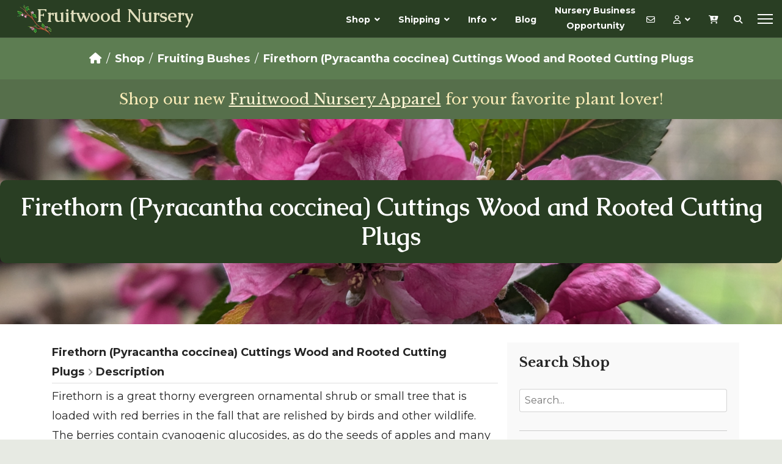

--- FILE ---
content_type: text/html; charset=utf-8
request_url: https://fruitwoodnursery.com/berries-and-fruiting-bushes/firethorn-pyracantha-cuttings-wood/results,1-0
body_size: 14566
content:
<!doctype html>
<html lang="en-gb" dir="ltr">
	<head prefix="og: http://ogp.me/ns# fb: http://ogp.me/ns/fb# product: http://ogp.me/ns/product#">

		
		<meta name="viewport" content="width=device-width, initial-scale=1, shrink-to-fit=no">


		<link rel="preconnect" href="https://fonts.googleapis.com">
		<link rel="preconnect" href="https://fonts.gstatic.com" crossorigin>
		<link href="https://fonts.googleapis.com/css2?family=Caudex:ital,wght@0,400;0,700;1,400;1,700&family=Libre+Baskerville:ital,wght@0,400;0,700;1,400&display=swap" rel="stylesheet">
		<meta charset="utf-8">
	<meta name="robots" content="max-snippet:-1, max-image-preview:large, max-video-preview:-1">
	<meta name="title" content="Firethorn (Pyracantha coccinea) Cuttings Wood and Rooted Cutting Plugs">
	<meta name="description" content="Firethorn (Pyracantha coccinea) Cuttings Wood and Rooted Cutting Plugs. Firethorn is a great thorny evergreen ornamental shrub or small tree that is loaded with red berries in the fall that Read more">
	<meta name="generator" content="Joomla! - Open Source Content Management">
	<title>Firethorn (Pyracantha coccinea) Cuttings Wood and Rooted Cutting Plugs</title>
	<link href="https://fruitwoodnursery.com/berries-and-fruiting-bushes/firethorn-pyracantha-cuttings-wood" rel="canonical">
	<link href="/images/favicon.ico" rel="icon" type="image/vnd.microsoft.icon">
<link href="/media/vendor/chosen/css/chosen.css?1.8.7" rel="stylesheet">
	<link href="/media/vendor/joomla-custom-elements/css/joomla-alert.min.css?0.4.1" rel="stylesheet">
	<link href="/components/com_virtuemart/assets/css/vm-ltr-common.css?vmver=dc04aade" rel="stylesheet">
	<link href="/components/com_virtuemart/assets/css/vm-ltr-site.css?vmver=dc04aade" rel="stylesheet">
	<link href="/components/com_virtuemart/assets/css/vm-ltr-reviews.css?vmver=dc04aade" rel="stylesheet">
	<link href="/components/com_virtuemart/assets/css/jquery.fancybox-1.3.4.css?vmver=dc04aade" rel="stylesheet">
	<link href="//fonts.googleapis.com/css?family=Montserrat:100,100i,200,200i,300,300i,400,400i,500,500i,600,600i,700,700i,800,800i,900,900i&amp;subset=cyrillic&amp;display=swap" rel="stylesheet" media="none" onload="media=&quot;all&quot;">
	<link href="//fonts.googleapis.com/css?family=Cormorant Upright:100,100i,200,200i,300,300i,400,400i,500,500i,600,600i,700,700i,800,800i,900,900i&amp;subset=latin&amp;display=swap" rel="stylesheet" media="none" onload="media=&quot;all&quot;">
	<link href="/templates/gt_plantex/css/bootstrap.min.css" rel="stylesheet">
	<link href="/plugins/system/helixultimate/assets/css/system-j4.min.css" rel="stylesheet">
	<link href="/templates/gt_plantex/css/template.css" rel="stylesheet">
	<link href="/templates/gt_plantex/css/presets/preset6.css" rel="stylesheet">
	<link href="/templates/gt_plantex/css/font-awesome5.min.css" rel="stylesheet">
	<link href="/templates/gt_plantex/css/custom.css" rel="stylesheet">
	<link href="/templates/gt_plantex/css/virtuemart.css" rel="stylesheet">
	<link href="/templates/gt_plantex/css/mine-compiled.css" rel="stylesheet">
	<link href="/media/system/css/joomla-fontawesome.min.css?4b5b7c" rel="stylesheet">
	<style>body{font-family: 'Montserrat', sans-serif;font-size: 16px;line-height: 1.56;text-decoration: none;}
@media (min-width:768px) and (max-width:991px){body{font-size: 14px;}
}
@media (max-width:767px){body{font-size: 13px;}
}
</style>
	<style>h1{font-family: 'Cormorant Upright', sans-serif;text-decoration: none;}
</style>
	<style>h2{font-family: 'Cormorant Upright', sans-serif;text-decoration: none;}
</style>
	<style>h3{font-family: 'Cormorant Upright', sans-serif;text-decoration: none;}
</style>
	<style>h4{font-family: 'Cormorant Upright', sans-serif;text-decoration: none;}
</style>
	<style>h5{font-family: 'Cormorant Upright', sans-serif;text-decoration: none;}
</style>
	<style>h6{font-family: 'Cormorant Upright', sans-serif;text-decoration: none;}
</style>
	<style>.sp-megamenu-parent > li > a, .sp-megamenu-parent > li > span, .sp-megamenu-parent .sp-dropdown li.sp-menu-item > a{font-family: 'Montserrat', sans-serif;text-decoration: none;}
</style>
	<style>.menu.nav-pills > li > a, .menu.nav-pills > li > span, .menu.nav-pills .sp-dropdown li.sp-menu-item > a{font-family: 'Montserrat', sans-serif;text-decoration: none;}
</style>
<script src="/media/vendor/jquery/js/jquery.min.js?3.7.1"></script>
	<script src="/media/legacy/js/jquery-noconflict.min.js?504da4"></script>
	<script src="/media/vendor/chosen/js/chosen.jquery.min.js?1.8.7"></script>
	<script src="/media/legacy/js/joomla-chosen.min.js?4b5b7c"></script>
	<script type="application/json" class="joomla-script-options new">{"data":{"breakpoints":{"tablet":991,"mobile":480},"header":{"stickyOffset":"100"}},"joomla.jtext":{"ERROR":"Error","MESSAGE":"Message","NOTICE":"Notice","WARNING":"Warning","JCLOSE":"Close","JOK":"OK","JOPEN":"Open"},"system.paths":{"root":"","rootFull":"https:\/\/fruitwoodnursery.com\/","base":"","baseFull":"https:\/\/fruitwoodnursery.com\/"},"csrf.token":"d0840af1313a18820031774195102cb7"}</script>
	<script src="/media/system/js/core.min.js?2cb912"></script>
	<script src="/media/vendor/bootstrap/js/alert.min.js?5.3.3" type="module"></script>
	<script src="/media/vendor/bootstrap/js/button.min.js?5.3.3" type="module"></script>
	<script src="/media/vendor/bootstrap/js/carousel.min.js?5.3.3" type="module"></script>
	<script src="/media/vendor/bootstrap/js/collapse.min.js?5.3.3" type="module"></script>
	<script src="/media/vendor/bootstrap/js/dropdown.min.js?5.3.3" type="module"></script>
	<script src="/media/vendor/bootstrap/js/modal.min.js?5.3.3" type="module"></script>
	<script src="/media/vendor/bootstrap/js/offcanvas.min.js?5.3.3" type="module"></script>
	<script src="/media/vendor/bootstrap/js/popover.min.js?5.3.3" type="module"></script>
	<script src="/media/vendor/bootstrap/js/scrollspy.min.js?5.3.3" type="module"></script>
	<script src="/media/vendor/bootstrap/js/tab.min.js?5.3.3" type="module"></script>
	<script src="/media/vendor/bootstrap/js/toast.min.js?5.3.3" type="module"></script>
	<script src="/media/system/js/showon.min.js?e51227" type="module"></script>
	<script src="/media/system/js/messages.min.js?9a4811" type="module"></script>
	<script src="/components/com_virtuemart/assets/js/jquery-ui.min.js?vmver=1.13.2"></script>
	<script src="/components/com_virtuemart/assets/js/jquery.ui.autocomplete.html.js"></script>
	<script src="/components/com_virtuemart/assets/js/jquery.noconflict.js" async></script>
	<script src="/components/com_virtuemart/assets/js/vmsite.js?vmver=dc04aade"></script>
	<script src="/components/com_virtuemart/assets/js/vmprices.js?vmver=dc04aade"></script>
	<script src="/components/com_virtuemart/assets/js/fancybox/jquery.fancybox-1.3.4.2.pack.js?vmver=1.3.4.2"></script>
	<script src="/templates/gt_plantex/js/main.js"></script>
	<script src="/templates/gt_plantex/js/custom.js"></script>
	<script src="/templates/gt_plantex/js/mine.js"></script>
	<script src="/modules/mod_virtuemart_cart/assets/js/update_cart.js?vmver=dc04aade"></script>
	<script>
		jQuery(document).ready(function (){
			jQuery('.advancedSelect').jchosen({"disable_search_threshold":10,"search_contains":true,"allow_single_deselect":true,"placeholder_text_multiple":"Type or select some options","placeholder_text_single":"Select an option","no_results_text":"No results match"});
		});
	</script>
	<script type="application/ld+json">{"@context":"https://schema.org","@type":"BreadcrumbList","@id":"https://fruitwoodnursery.com/#/schema/BreadcrumbList/17","itemListElement":[{"@type":"ListItem","position":1,"item":{"@id":"https://fruitwoodnursery.com/","name":"Home"}},{"@type":"ListItem","position":2,"item":{"@id":"/shop","name":"Shop"}},{"@type":"ListItem","position":3,"item":{"@id":"/berries-and-fruiting-bushes","name":"Fruiting Bushes"}},{"@type":"ListItem","position":4,"item":{"@id":"/berries-and-fruiting-bushes/firethorn-pyracantha-cuttings-wood","name":"Firethorn (Pyracantha coccinea) Cuttings Wood and Rooted Cutting Plugs"}}]}</script>
	<script>//<![CDATA[ 
if (typeof Virtuemart === "undefined"){
	var Virtuemart = {};}
var vmSiteurl = 'https://fruitwoodnursery.com/' ;
Virtuemart.vmSiteurl = vmSiteurl;
var vmLang = '&lang=en';
Virtuemart.vmLang = vmLang; 
var vmLangTag = 'en';
Virtuemart.vmLangTag = vmLangTag;
var Itemid = "";
Virtuemart.addtocart_popup = "1" ; 
var vmCartError = Virtuemart.vmCartError = "There was an error while updating your cart.";
var usefancy = true; //]]>
</script>
	<script>template="gt_plantex";</script>
	<meta property="og:type" content="product">
	<meta property="og:title" content="Firethorn (Pyracantha coccinea) Cuttings Wood and Rooted Cutting Plugs">
	<meta property="og:url" content="https://fruitwoodnursery.com/berries-and-fruiting-bushes/firethorn-pyracantha-cuttings-wood/results,1-0">
	<meta property="og:site_name" content="Fruitwood Nursery">
	<meta property="og:description" content="Firethorn (Pyracantha coccinea) Cuttings Wood and Rooted Cutting Plugs. Firethorn is a great thorny evergreen ornamental shrub or small tree that is loaded with red berries in the fall that Read more">
	<meta property="og:image" content="https://fruitwoodnursery.com/images/logo_card.jpg">
	<meta property="og:image:width" content="1280">
	<meta property="og:image:height" content="630">
	<meta property="og:image:type" content="image/jpeg">
	<!-- Start: Google Structured Data -->
			
<script type="application/ld+json" data-type="gsd">
{
    "@context": "https://schema.org",
    "@type": "Organization",
    "@id": "https://fruitwoodnursery.com/berries-and-fruiting-bushes/firethorn-pyracantha-cuttings-wood/results,1-0#organization",
    "name": "Fruitwood Nursery",
    "description": "We provide a wide cultivar selection of scionwood, cuttings wood, divisions, and seeds of fruit and nut trees, vines, fruiting bushes, perennial vegetables, as well as other useful homestead plants",
    "url": "https://fruitwoodnursery.com",
    "logo": "https://fruitwoodnursery.com/images/logo_card.jpg",
    "sameAs": [
        "https://www.facebook.com/Fruitwoodnurserycom-163580417660075/",
        "https://www.youtube.com/@fruitwoodnursery/videos"
    ]
}
</script>

<script type="application/ld+json" data-type="gsd">
{
    "@context": "https://schema.org",
    "@type": "BreadcrumbList",
    "itemListElement": [
        {
            "@type": "ListItem",
            "position": 1,
            "name": "Home",
            "item": "https://fruitwoodnursery.com"
        },
        {
            "@type": "ListItem",
            "position": 2,
            "name": "Fruiting Bushes",
            "item": "https://fruitwoodnursery.com/berries-and-fruiting-bushes"
        },
        {
            "@type": "ListItem",
            "position": 3,
            "name": "Firethorn (Pyracantha coccinea) Cuttings Wood and Rooted Cutting Plugs",
            "item": "https://fruitwoodnursery.com/berries-and-fruiting-bushes/firethorn-pyracantha-cuttings-wood/results,1-0"
        }
    ]
}
</script>
			<!-- End: Google Structured Data -->

		<link href="/templates/gt_plantex/css/mine-compiled.css" rel="stylesheet">
		
		<link rel="apple-touch-icon" sizes="180x180" href="/apple-touch-icon.png">
		<link rel="icon" type="image/png" sizes="32x32" href="/favicon-32x32.png">
		<link rel="icon" type="image/png" sizes="16x16" href="/favicon-16x16.png">
		<link rel="manifest" href="/site.webmanifest">
		
	</head>
	<body class="site helix-ultimate hu com_virtuemart com-virtuemart view-category layout-default task-none itemid-252 en-gb ltr sticky-header layout-fluid offcanvas-init offcanvs-position-right">

		
		
		<div class="body-wrapper">
			<div class="body-innerwrapper">

	<div class="sticky-header-placeholder"></div>
<header id="sp-header">
	<div class="container">
		<div class="container-inner">
			<div class="row">
				<!-- Logo -->
				<div id="sp-logo" class="col-auto">
					<div class="sp-column">
						<span class="logo"><a href="/">Fruitwood Nursery</a></span>						
					</div>
				</div>

				<!-- Menu -->
				<div id="sp-menu" class="col-auto flex-auto">
					<div class="sp-column  d-flex justify-content-end align-items-center">
						<nav class="sp-megamenu-wrapper d-flex" role="navigation"><ul class="sp-megamenu-parent menu-animation-fade-up"><li class="sp-menu-item toggle_shop_menu sp-has-child"><a   href="/shop"  >Shop</a></li><li class="sp-menu-item sp-has-child"><a   href="/shipping"  >Shipping</a><div class="sp-dropdown sp-dropdown-main sp-menu-right" style="width: 180px;"><div class="sp-dropdown-inner"><ul class="sp-dropdown-items"><li class="sp-menu-item"><a   href="/shipping"  >Domestic Shipping</a></li><li class="sp-menu-item"><a   href="/shipping#international"  >International Shipping</a></li><li class="sp-menu-item"><a   href="/shipping#cancelled"  >Cancelled Orders</a></li><li class="sp-menu-item"><a   href="/shipping#when"  >When will my order ship?</a></li></ul></div></div></li><li class="sp-menu-item sp-has-child"><a   href="/home"  >Info</a><div class="sp-dropdown sp-dropdown-main sp-menu-right" style="width: 180px;"><div class="sp-dropdown-inner"><ul class="sp-dropdown-items"><li class="sp-menu-item"><a   href="/about-us"  >About Us</a></li><li class="sp-menu-item"><a   href="/faqs"  >FAQs</a></li><li class="sp-menu-item"><a   href="/consulting"  >Consulting</a></li><li class="sp-menu-item"><a   href="/custom-grafting-propagation"  >Custom Grafting &amp; Propagation</a></li><li class="sp-menu-item sp-has-child"><a   href="/helpful-info"  >Helpful Info</a><div class="sp-dropdown sp-dropdown-sub sp-menu-right" style="width: 180px;"><div class="sp-dropdown-inner"><ul class="sp-dropdown-items"><li class="sp-menu-item"><a   href="/helpful-info#guarantee"  >Guarantee</a></li><li class="sp-menu-item"><a   href="/helpful-info#care"  >Care Upon Arrival</a></li></ul></div></div></li><li class="sp-menu-item"><a   href="/propagation-info"  >Propagation Info</a></li><li class="sp-menu-item"><a   href="/nursery-business-opportunity"  >Nursery Business Opportunity</a></li><li class="sp-menu-item"><a   href="/reviews-testimonials"  >Reviews &amp; Testimonials</a></li></ul></div></div></li><li class="sp-menu-item"><a   href="/blog"  >Blog</a></li><li class="sp-menu-item nursery-business-opportunity-menu-item"><a  class="nursery-business-opportunity-menu-item" href="/nursery-business-opportunity"  >Nursery Business Opportunity</a></li><li class="sp-menu-item mini-menu-item mini-menu-contact"><a   href="/contact"  ><span class="far fa-envelope"></span></a></li><li class="sp-menu-item sp-has-child mini-menu-item mini-menu-account"><a   href="/account"  ><span class="far fa-user"></span></a><div class="sp-dropdown sp-dropdown-main sp-menu-left" style="width: 180px;"><div class="sp-dropdown-inner"><ul class="sp-dropdown-items"><li class="sp-menu-item mini-menu-item mini-menu-account"><a  class="acount-login-register-menu-item" href="/account"  >Account</a></li></ul></div></div></li><li class="sp-menu-item mini-menu-item"><a   href="/cart"  ><span class="fas fa-cart-plus"></span></a></li><li class="sp-menu-item search-menu-item mini-menu-item"><a   href="#"  ><span class="fas fa-search"></span></a></li></ul><a id="offcanvas-toggler" aria-label="Menu" class="offcanvas-toggler-right" href="#"><div class="burger-icon" aria-hidden="true"><span></span><span></span><span></span></div></a></nav>						

						<!-- Related Modules -->
						<div class="d-none d-lg-flex header-modules align-items-center">
								
													</div>
						
						<!-- if offcanvas position right -->
													<a id="offcanvas-toggler"  aria-label="Menu" title="Menu"  class="mega_offcanvas offcanvas-toggler-secondary offcanvas-toggler-right d-flex align-items-center" href="#">
							<div class="burger-icon"><span></span><span></span><span></span></div>
							</a>
											</div>
				</div>
			</div>
		</div>
	</div>
</header>
<section id="sp-page-title" >

				
	
<div class="row">
	<div id="sp-title" class="col-lg-12 "><div class="sp-column "><div class="sp-page-title"><div class="container"><h2 class="sp-page-title-heading">Shop</h2><nav class="mod-breadcrumbs__wrapper" aria-label="Breadcrumbs">
	<ol class="mod-breadcrumbs breadcrumb px-3 py-2">
					<li class="mod-breadcrumbs__here float-start">
				You are here: &#160;
			</li>
		
		<li class="mod-breadcrumbs__item breadcrumb-item"><a href="/" class="pathway"><span>Home</span></a></li><li class="mod-breadcrumbs__item breadcrumb-item breadcrumb-shop"><a href="/shop" class="pathway"><span>Shop</span></a></li><li class="mod-breadcrumbs__item breadcrumb-item"><a href="/berries-and-fruiting-bushes" class="pathway"><span>Fruiting Bushes</span></a></li><li class="mod-breadcrumbs__item breadcrumb-item active"><a href="/berries-and-fruiting-bushes/firethorn-pyracantha-cuttings-wood" class="pathway"><span>Firethorn (Pyracantha coccinea) Cuttings Wood and Rooted Cutting Plugs</span></a></li>	</ol>
	</nav></div></div></div></div></div>
				
	</section>

<section id="sp-main-body" >

										<div class="container">
					<div class="container-inner">
						
	
<div class="row">
	
<div id="sp-component" class="col-lg-8 ">
	<div class="sp-column ">
		<div id="system-message-container" aria-live="polite">
	</div>


		
		 <div class="category-view"> 	<div id="category_heading"  style="background-image: url('/images/pink_flower.jpg')" >
		<div class="h1">Firethorn (Pyracantha coccinea) Cuttings Wood and Rooted Cutting Plugs</div>	</div>
	<div class="category_description">
			<div class="cat_sub_heading">Firethorn (Pyracantha coccinea) Cuttings Wood and Rooted Cutting Plugs <i class="fa-solid fa-angle-right"></i> Description </div><br />
		<div class="cat_desc_content">
			<p>Firethorn is a great thorny evergreen ornamental shrub or small tree that is loaded with red berries in the fall that are relished by birds and other wildlife. The berries contain cyanogenic glucosides, as do the seeds of apples and many stone fruits, and need to be crushed and thoroughly washed with running water to remove before using for human food. The high vitamin C berries can be made into jelly, but their most outstanding use is as winter food for birds. Very tough plants can grow in challenged locations, and are very useful for making a thorny barrier or hedge where human traffic is not wanted. The showy flowers are relished by the bees and make a great honey. The fast growing foliage can be coppiced back and feed as a nutritious and relished feed for goats and other livestock. Hardy zones 6-9.</p>		</div>
		</div>
<script>
jQuery(function ($) {
	//MOVE DESCRIPTION BELOW PRODUCT
	$('#category_heading').detach().prependTo('#sp-main-body');
});
</script>

		<!--BEGIN Search Box -->
		<div class="virtuemart_search">
			<form action="/" method="get">
				
								<div class="vm-search-custom-search-input">
					<input name="keyword" class="inputbox" type="text" size="40" value=""/>
					<input type="submit" value="Search in shop" class="button" onclick="this.form.keyword.focus();"/>
										<span class="vm-search-descr"> Leave the search box empty to find all products, or enter a search term to find a specific product.</span>
				</div>

				<!-- input type="hidden" name="showsearch" value="true"/ -->
				<input type="hidden" name="view" value="category"/>
				<input type="hidden" name="option" value="com_virtuemart"/>
				<input type="hidden" name="virtuemart_category_id" value="138"/>
				<input type="hidden" name="Itemid" value="252"/>
			</form>
		</div>
		<!-- End Search Box -->
	<div class="browse-view">

<div class="orderby-displaynumber">
	<div class="floatleft vm-order-list">
		<div class="orderlistcontainer"><div class="title">Sort by</div><div class="activeOrder"><a title=" +/-" href="/berries-and-fruiting-bushes/firethorn-pyracantha-cuttings-wood/dirDesc">Product Name  +/-</a></div><div class="orderlist"><div><a title="Sorted product name" href="/berries-and-fruiting-bushes/firethorn-pyracantha-cuttings-wood/by,ordering,product_name">Sorted product name</a></div><div><a title="Category" href="/berries-and-fruiting-bushes/firethorn-pyracantha-cuttings-wood/by,category_name">Category</a></div></div></div>			</div>
	<div class="floatright display-number">
Results 1 - 4 of 4<br/><select id="limit" name="limit" class="inputbox" size="1" onchange="window.top.location.href=this.options[this.selectedIndex].value">
	<option value="/berries-and-fruiting-bushes/firethorn-pyracantha-cuttings-wood" selected="selected">24</option>
	<option value="/berries-and-fruiting-bushes/firethorn-pyracantha-cuttings-wood/results,1-30">30</option>
	<option value="/berries-and-fruiting-bushes/firethorn-pyracantha-cuttings-wood/results,1-60">60</option>
	<option value="/berries-and-fruiting-bushes/firethorn-pyracantha-cuttings-wood/results,1-120">120</option>
	<option value="/berries-and-fruiting-bushes/firethorn-pyracantha-cuttings-wood/results,1-300">300</option>
</select>
</div>

	<div class="clear"></div>


</div> <!-- end of orderby-displaynumber -->



			<div class="cat_sub_heading">Firethorn (Pyracantha coccinea) Cuttings Wood and Rooted Cutting Plugs <i class="fa-solid fa-angle-right"></i> Products</div>
	<div class="row">
			<div class="product vm-col vm-col-6 vertical-separator">
		<div class="spacer product-container" data-vm="product-container">
			<div class="vm-product-media-container">

					<a title="Klamath Red Firethorn Cuttings Wood." href="/berries-and-fruiting-bushes/firethorn-pyracantha-cuttings-wood/klamath-red-firethorn-currings-detail">
						<img  class="browseProductImage"  width="480"  height="384"  loading="lazy"  src="/images/virtuemart/typeless/fruitwood_image_unavailable3_480x480.jpg"  alt="fruitwood_image_unavailable3"  />					</a>

			</div>

			<!-- <div class="vm-product-rating-container"> -->
								<!-- <span class="vmicon vm2-normalstock" title="We have plenty of stock for this product"></span> -->
						<!-- </div> -->
			 
			<div class="vm-product-rating-container">
				<span class='my_stock normalstock'>(19 in stock)</span>			</div>


				<div class="vm-product-descr-container-1">
					<h2><a href="/berries-and-fruiting-bushes/firethorn-pyracantha-cuttings-wood/klamath-red-firethorn-currings-detail" >Klamath Red Firethorn Cuttings Wood.</a></h2>
										<p class="product_s_desc">
						An excellent variety that we found growing under one of our ...											</p>
							</div>


						<div class="vm3pr-1"> <div class="product-price" id="productPrice1183" data-vm="product-prices">
	<span class="price-crossed" ></span><div class="PricesalesPrice vm-display vm-price-value"><span class="PricesalesPrice">$5.00</span></div><div class="PricediscountAmount vm-nodisplay"><span class="vm-price-desc">Discount: </span><span class="PricediscountAmount"></span></div><div class="PriceunitPrice vm-nodisplay"><span class="vm-price-desc">Price / kg: </span><span class="PriceunitPrice"></span></div></div>				<div class="clear"></div>
			</div>
						<div class="vm3pr-0"> 	<div class="addtocart-area">
		<form method="post" class="product js-recalculate" action="/" autocomplete="off" >
			<div class="vm-customfields-wrap">
							</div>			
				  <div class="addtocart-bar">
	            <!-- <label for="quantity1183" class="quantity_box">Quantity: </label> -->
            <span class="quantity-box">
				<input type="text" class="quantity-input js-recalculate" name="quantity[]"
                       data-errStr="You can buy this product only in multiples of %1$s pieces!"
                       value="1" data-init="1" data-step="1"  />
			</span>
							<span class="quantity-controls js-recalculate">
					<input type="button" class="quantity-controls quantity-plus"/>
					<input type="button" class="quantity-controls quantity-minus"/>
				</span>
			<span class="addtocart-button">
				<input type="submit" name="addtocart" class="addtocart-button" value="Add to Cart" title="Add to Cart" />                </span>             <input type="hidden" name="virtuemart_product_id[]" value="1183"/>
			<noscript><input type="hidden" name="task" value="add"/></noscript> 
    </div>			<input type="hidden" name="option" value="com_virtuemart"/>
			<input type="hidden" name="view" value="cart"/>

			<input type="hidden" name="pname" value="Klamath Red Firethorn Cuttings Wood."/>
			<input type="hidden" name="pid" value="1183"/>
			<input type="hidden" name="Itemid" value="252"/>		</form>

	</div>

			</div>

			<div class="vm-details-button">
							</div>
				</div>
	</div>

		<div class="product vm-col vm-col-6 vertical-separator">
		<div class="spacer product-container" data-vm="product-container">
			<div class="vm-product-media-container">

					<a title="Klamath Red Firethorn Rooted Cutting Plug" href="/berries-and-fruiting-bushes/firethorn-pyracantha-cuttings-wood/klamath-red-firethorn-rooted-cutting-plug-detail">
						<img  class="browseProductImage"  width="480"  height="384"  loading="lazy"  src="/images/virtuemart/typeless/fruitwood_image_unavailable3_480x480.jpg"  alt="fruitwood_image_unavailable3"  />					</a>

			</div>

			<!-- <div class="vm-product-rating-container"> -->
								<!-- <span class="vmicon vm2-normalstock" title="We have plenty of stock for this product"></span> -->
						<!-- </div> -->
			 
			<div class="vm-product-rating-container">
				<span class='my_stock lowstock'>(only 4 in stock)</span>			</div>


				<div class="vm-product-descr-container-1">
					<h2><a href="/berries-and-fruiting-bushes/firethorn-pyracantha-cuttings-wood/klamath-red-firethorn-rooted-cutting-plug-detail" >Klamath Red Firethorn Rooted Cutting Plug</a></h2>
										<p class="product_s_desc">
						An excellent variety that we found growing under one of our ...											</p>
							</div>


						<div class="vm3pr-1"> <div class="product-price" id="productPrice2365" data-vm="product-prices">
	<span class="price-crossed" ></span><div class="PricesalesPrice vm-display vm-price-value"><span class="PricesalesPrice">$7.00</span></div><div class="PricediscountAmount vm-nodisplay"><span class="vm-price-desc">Discount: </span><span class="PricediscountAmount"></span></div><div class="PriceunitPrice vm-nodisplay"><span class="vm-price-desc">Price / kg: </span><span class="PriceunitPrice"></span></div></div>				<div class="clear"></div>
			</div>
						<div class="vm3pr-0"> 	<div class="addtocart-area">
		<form method="post" class="product js-recalculate" action="/" autocomplete="off" >
			<div class="vm-customfields-wrap">
							</div>			
				  <div class="addtocart-bar">
	            <!-- <label for="quantity2365" class="quantity_box">Quantity: </label> -->
            <span class="quantity-box">
				<input type="text" class="quantity-input js-recalculate" name="quantity[]"
                       data-errStr="You can buy this product only in multiples of %1$s pieces!"
                       value="1" data-init="1" data-step="1"  />
			</span>
							<span class="quantity-controls js-recalculate">
					<input type="button" class="quantity-controls quantity-plus"/>
					<input type="button" class="quantity-controls quantity-minus"/>
				</span>
			<span class="addtocart-button">
				<input type="submit" name="addtocart" class="addtocart-button" value="Add to Cart" title="Add to Cart" />                </span>             <input type="hidden" name="virtuemart_product_id[]" value="2365"/>
			<noscript><input type="hidden" name="task" value="add"/></noscript> 
    </div>			<input type="hidden" name="option" value="com_virtuemart"/>
			<input type="hidden" name="view" value="cart"/>

			<input type="hidden" name="pname" value="Klamath Red Firethorn Rooted Cutting Plug"/>
			<input type="hidden" name="pid" value="2365"/>
			<input type="hidden" name="Itemid" value="252"/>		</form>

	</div>

			</div>

			<div class="vm-details-button">
							</div>
				</div>
	</div>

		<div class="product vm-col vm-col-6 vertical-separator">
		<div class="spacer product-container" data-vm="product-container">
			<div class="vm-product-media-container">

					<a title="Santa Cruz Firethorn Cuttings Wood" href="/berries-and-fruiting-bushes/firethorn-pyracantha-cuttings-wood/santa-cruz-firethorn-cuttings-detail">
						<img  class="browseProductImage"  width="480"  height="384"  loading="lazy"  src="/images/virtuemart/typeless/fruitwood_image_unavailable3_480x480.jpg"  alt="fruitwood_image_unavailable3"  />					</a>

			</div>

			<!-- <div class="vm-product-rating-container"> -->
								<!-- <span class="vmicon vm2-nostock" title="Sorry, we currently have no stock for this item"></span> -->
						<!-- </div> -->
			 
			<div class="vm-product-rating-container">
				<span class='my_stock nostock'>OUT OF STOCK</span>			</div>


				<div class="vm-product-descr-container-1">
					<h2><a href="/berries-and-fruiting-bushes/firethorn-pyracantha-cuttings-wood/santa-cruz-firethorn-cuttings-detail" >Santa Cruz Firethorn Cuttings Wood</a></h2>
										<p class="product_s_desc">
						A superior firethorn variety with very dark red berries and ...											</p>
							</div>


						<div class="vm3pr-1"> <div class="product-price" id="productPrice1182" data-vm="product-prices">
	<span class="price-crossed" ></span><div class="PricesalesPrice vm-display vm-price-value"><span class="PricesalesPrice">$5.00</span></div><div class="PricediscountAmount vm-nodisplay"><span class="vm-price-desc">Discount: </span><span class="PricediscountAmount"></span></div><div class="PriceunitPrice vm-nodisplay"><span class="vm-price-desc">Price / kg: </span><span class="PriceunitPrice"></span></div></div>				<div class="clear"></div>
			</div>
						<div class="vm3pr-0"> 	<div class="addtocart-area">
		<form method="post" class="product js-recalculate" action="/" autocomplete="off" >
			<div class="vm-customfields-wrap">
							</div>			
				  <div class="addtocart-bar">
	        <a class="notify vm-btn vm-btn-secondary" href="/santa-cruz-firethorn-cuttings-detail?layout=notify" >Notify Me</a>
    </div>			<input type="hidden" name="option" value="com_virtuemart"/>
			<input type="hidden" name="view" value="cart"/>

			<input type="hidden" name="pname" value="Santa Cruz Firethorn Cuttings Wood"/>
			<input type="hidden" name="pid" value="1182"/>
			<input type="hidden" name="Itemid" value="252"/>		</form>

	</div>

			</div>

			<div class="vm-details-button">
							</div>
				</div>
	</div>

		<div class="product vm-col vm-col-6 vertical-separator">
		<div class="spacer product-container" data-vm="product-container">
			<div class="vm-product-media-container">

					<a title="Santa Cruz Fitethorn Rooted Cutting Plug" href="/berries-and-fruiting-bushes/firethorn-pyracantha-cuttings-wood/santa-cruz-fitethorn-rooted-cutting-plug-detail">
						<img  class="browseProductImage"  width="480"  height="384"  loading="lazy"  src="/images/virtuemart/typeless/fruitwood_image_unavailable3_480x480.jpg"  alt="fruitwood_image_unavailable3"  />					</a>

			</div>

			<!-- <div class="vm-product-rating-container"> -->
								<!-- <span class="vmicon vm2-normalstock" title="We have plenty of stock for this product"></span> -->
						<!-- </div> -->
			 
			<div class="vm-product-rating-container">
				<span class='my_stock normalstock'>(10 in stock)</span>			</div>


				<div class="vm-product-descr-container-1">
					<h2><a href="/berries-and-fruiting-bushes/firethorn-pyracantha-cuttings-wood/santa-cruz-fitethorn-rooted-cutting-plug-detail" >Santa Cruz Fitethorn Rooted Cutting Plug</a></h2>
										<p class="product_s_desc">
						A superior firethorn variety with very dark red berries and ...											</p>
							</div>


						<div class="vm3pr-1"> <div class="product-price" id="productPrice2364" data-vm="product-prices">
	<span class="price-crossed" ></span><div class="PricesalesPrice vm-display vm-price-value"><span class="PricesalesPrice">$7.00</span></div><div class="PricediscountAmount vm-nodisplay"><span class="vm-price-desc">Discount: </span><span class="PricediscountAmount"></span></div><div class="PriceunitPrice vm-nodisplay"><span class="vm-price-desc">Price / kg: </span><span class="PriceunitPrice"></span></div></div>				<div class="clear"></div>
			</div>
						<div class="vm3pr-0"> 	<div class="addtocart-area">
		<form method="post" class="product js-recalculate" action="/" autocomplete="off" >
			<div class="vm-customfields-wrap">
							</div>			
				  <div class="addtocart-bar">
	            <!-- <label for="quantity2364" class="quantity_box">Quantity: </label> -->
            <span class="quantity-box">
				<input type="text" class="quantity-input js-recalculate" name="quantity[]"
                       data-errStr="You can buy this product only in multiples of %1$s pieces!"
                       value="1" data-init="1" data-step="1"  />
			</span>
							<span class="quantity-controls js-recalculate">
					<input type="button" class="quantity-controls quantity-plus"/>
					<input type="button" class="quantity-controls quantity-minus"/>
				</span>
			<span class="addtocart-button">
				<input type="submit" name="addtocart" class="addtocart-button" value="Add to Cart" title="Add to Cart" />                </span>             <input type="hidden" name="virtuemart_product_id[]" value="2364"/>
			<noscript><input type="hidden" name="task" value="add"/></noscript> 
    </div>			<input type="hidden" name="option" value="com_virtuemart"/>
			<input type="hidden" name="view" value="cart"/>

			<input type="hidden" name="pname" value="Santa Cruz Fitethorn Rooted Cutting Plug"/>
			<input type="hidden" name="pid" value="2364"/>
			<input type="hidden" name="Itemid" value="252"/>		</form>

	</div>

			</div>

			<div class="vm-details-button">
							</div>
				</div>
	</div>

	    <div class="clear"></div>
  </div>
      		<div class="vm-pagination vm-pagination-bottom"><span class="vm-page-counter"></span></div>
	</div>

</div>

<!-- end browse-view -->
<script   id="updateChosen-js" type="text/javascript" >//<![CDATA[ 
if (typeof Virtuemart === "undefined")
	var Virtuemart = {};
	Virtuemart.updateChosenDropdownLayout = function() {
		var vm2string = {editImage: 'edit image',select_all_text: 'Select all',select_some_options_text: 'Available for all', width: '100%'};
		jQuery("select.vm-chzn-select").chosen({enable_select_all: true,select_all_text : vm2string.select_all_text,select_some_options_text:vm2string.select_some_options_text,disable_search_threshold: 5, width:vm2string.width});
		//console.log("updateChosenDropdownLayout");
	}
	jQuery(document).ready( function() {
		Virtuemart.updateChosenDropdownLayout($);
	}); //]]>
</script><script   id="ready.vmprices-js" type="text/javascript" >//<![CDATA[ 
jQuery(document).ready(function($) {

		Virtuemart.product($("form.product"));
}); //]]>
</script><script   id="vm-hover-js" type="text/javascript" >//<![CDATA[ 
jQuery(document).ready(function () {
	jQuery('.orderlistcontainer').hover(
		function() { jQuery(this).find('.orderlist').stop().show()},
		function() { jQuery(this).find('.orderlist').stop().hide()}
	)
}); //]]>
</script><script   id="sendFormChange-js" type="text/javascript" >//<![CDATA[ 
jQuery(document).ready(function() {

	jQuery(".changeSendForm")
		.off("change",Virtuemart.sendCurrForm)
		.on("change",Virtuemart.sendCurrForm);
	}) //]]>
</script><script   id="popups-js" type="text/javascript" >//<![CDATA[ 
jQuery(document).ready(function($) {
		
		$('a.ask-a-question, a.printModal, a.recommened-to-friend, a.manuModal').click(function(event){
		  event.preventDefault();
		  $.fancybox({
			href: $(this).attr('href'),
			type: 'iframe',
			height: 550
			});
		  });
		
	}); //]]>
</script>

			</div>
</div>
<aside id="sp-right" class="col-lg-4 "><div class="sp-column "><div class="sp-module "><h3 class="sp-module-title">Search Shop</h3><div class="sp-module-content"><!--BEGIN Search Box -->
<form action="/results,1-24?search=true" method="get">
<div class="search">
	<input name="keyword" id="mod_virtuemart_search" maxlength="20" placeholder="Search..." class="inputbox" type="text" size="20" /></div>
</form>

<!-- End Search Box --></div></div><div class="sp-module "><h3 class="sp-module-title">Cart </h3><div class="sp-module-content">
<!-- Virtuemart 2 Ajax Card -->
<div class="vmCartModule " id="vmCartModule">
	<div class="hiddencontainer" style=" display: none; ">
		<div class="vmcontainer">
			<div class="product_row">
				<span class="quantity"></span>&nbsp;x&nbsp;<span class="product_name"></span>

							<div class="subtotal_with_tax" style="float: right;"></div>
						<div class="customProductData"></div><br>
			</div>
		</div>
	</div>
	<div class="vm_cart_products">
		<div class="vmcontainer">

				</div>
	</div>

	<div class="total" style="float: right;">
			</div>

<div class="total_products">Cart empty</div>
<div class="show_cart">
	</div>
<div style="clear:both;"></div>
<div class="payments-signin-button" ></div><noscript>
Please wait</noscript>
</div>

</div></div><div class="sp-module social-share"><h3 class="sp-module-title">Social Share</h3><div class="sp-module-content">
<div id="mod-custom148" class="mod-custom custom">
    <p><a title="Share on Facebook" href="https://www.facebook.com/sharer/sharer.php?u=https://fruitwoodnursery.com" target="_blank" rel="noopener"> <em class="fab fa-facebook-f"> </em> </a> <a title="Share on X" href="https://x.com/intent/tweet?url=https://fruitwoodnursery.com&amp;text=Fruitwood Nursery" target="_blank" rel="noopener"> <em class="fab fa-x-twitter"> </em> </a> <a title="Share on LinkedIn" href="https://www.linkedin.com/sharing/share-offsite/?url=https://fruitwoodnursery.com" target="_blank" rel="noopener"> <em class="fab fa-linkedin-in"> </em> </a> <a title="Share on Pinterest" href="https://pinterest.com/pin/create/button/?url=https://fruitwoodnursery.com&amp;description=Fruitwood Nursery&amp;media=https://fruitwoodnursery.com/images/logo_card.jpg" target="_blank" rel="noopener"> <em class="fab fa-pinterest-p"> </em> </a> <a title="Share on Reddit" href="https://www.reddit.com/submit?url=https://fruitwoodnursery.com&amp;title=Fruitwood Nursery" target="_blank" rel="noopener"> <em class="fab fa-reddit-alien"> </em> </a> <a title="Share on WhatsApp" href="https://api.whatsapp.com/send?text=Fruitwood Nursery: https://fruitwoodnursery.com" target="_blank" rel="noopener"> <em class="fab fa-whatsapp"> </em> </a> <a title="Share on Telegram" href="https://t.me/share/url?url=https://fruitwoodnursery.com&amp;text=Fruitwood Nursery" target="_blank" rel="noopener"> <em class="fab fa-telegram-plane"> </em> </a> <a title="Share on Tumblr" href="https://www.tumblr.com/widgets/share/tool?posttype=link&amp;canonicalUrl=https://fruitwoodnursery.com&amp;title=Fruitwood Nursery" target="_blank" rel="noopener"> <em class="fab fa-tumblr"> </em> </a> <a title="Share via Email" href="mailto:?subject=Fruitwood Nursery&amp;body=Check this out on Fruitwood Nursery:%20https://fruitwoodnursery.com" target="_blank" rel="noopener"> <em class="fa-solid fa-envelope"> </em> </a></p></div>
</div></div><div class="sp-module "><h3 class="sp-module-title">Categories</h3><div class="sp-module-content"><ul class="menu" >
	<li >
		<div>
			<a href="/fruit-tree-scion-and-cuttings-wood" >Fruit Trees</a>		</div>
				<ul class="menu">
						<li>
				<div ><a href="/fruit-tree-scion-and-cuttings-wood/fruiting-palms" >Fruiting Palms</a></div>
			</li>
						<li>
				<div ><a href="/fruit-tree-scion-and-cuttings-wood/american-persimmon-diosporos-virginiana" >American Persimmon Scionwood and Seeds </a></div>
			</li>
						<li>
				<div ><a href="/fruit-tree-scion-and-cuttings-wood/american-plum-scionwood-prunus-nigra" >American Plum Scionwood </a></div>
			</li>
						<li>
				<div ><a href="/fruit-tree-scion-and-cuttings-wood/apple-scionwood" >Apple Scionwood </a></div>
			</li>
						<li>
				<div ><a href="/fruit-tree-scion-and-cuttings-wood/apricot-scionwood" >Apricot Scionwood </a></div>
			</li>
						<li>
				<div ><a href="/fruit-tree-scion-and-cuttings-wood/asian-pear-scionwood-pyrus-pyrifolia" >Asian Pear Scionwood </a></div>
			</li>
						<li>
				<div ><a href="/fruit-tree-scion-and-cuttings-wood/capulin-cherry-scionwood-and-seedling-starter-plugs" >Capulin Cherry Scionwood and Seedling Starter Plugs</a></div>
			</li>
						<li>
				<div ><a href="/fruit-tree-scion-and-cuttings-wood/carob-scionwood" >Carob Scionwood</a></div>
			</li>
						<li>
				<div ><a href="/fruit-tree-scion-and-cuttings-wood/che-chinese-mulberry-scionwood" >Che/Chinese Mulberry Scionwood </a></div>
			</li>
						<li>
				<div ><a href="/fruit-tree-scion-and-cuttings-wood/cider-apples" >Cider Apple Scionwood</a></div>
			</li>
						<li>
				<div ><a href="/fruit-tree-scion-and-cuttings-wood/loquat-cutting-wood" >Loquat Cutting Wood and Seeds</a></div>
			</li>
						<li>
				<div ><a href="/fruit-tree-scion-and-cuttings-wood/olive-cutting-wood-olea-europaea" >Olive Cutting Wood</a></div>
			</li>
						<li>
				<div ><a href="/fruit-tree-scion-and-cuttings-wood/papaya" >Papaya</a></div>
			</li>
						<li>
				<div ><a href="/fruit-tree-scion-and-cuttings-wood/pomegranate-cutting-wood-punica-granatum" >Pomegranate Cutting Wood </a></div>
			</li>
						<li>
				<div ><a href="/fruit-tree-scion-and-cuttings-wood/quince-scionwood-cydonia-oblonga" >Quince Scionwood</a></div>
			</li>
						<li>
				<div ><a href="/fruit-tree-scion-and-cuttings-wood/white-sapote-scionwood" >White Sapote Scionwood</a></div>
			</li>
						<li>
				<div ><a href="/fruit-tree-scion-and-cuttings-wood/mulberry-cutting-and-scion-wood-morus-alba-morus-nigra" >Mulberry Cutting and Scionwood</a></div>
			</li>
						<li>
				<div ><a href="/fruit-tree-scion-and-cuttings-wood/nectarine-scionwood-prunus-persica" >Nectarine Scionwood </a></div>
			</li>
						<li>
				<div ><a href="/fruit-tree-scion-and-cuttings-wood/european-pear-scionwood" >European Pear Scionwood</a></div>
			</li>
						<li>
				<div ><a href="/fruit-tree-scion-and-cuttings-wood/avocado-scionwood" >Avocado Scionwood </a></div>
			</li>
						<li>
				<div ><a href="/fruit-tree-scion-and-cuttings-wood/persimmon-scionwood-diospyros-kaki" >Asian Persimmon Scionwood and Seeds </a></div>
			</li>
						<li>
				<div ><a href="/fruit-tree-scion-and-cuttings-wood/cherry-scionwood" >Cherry Scionwood </a></div>
			</li>
						<li>
				<div ><a href="/fruit-tree-scion-and-cuttings-wood/european-plum-scionwood-prunus-domestica" >European Plum Scionwood</a></div>
			</li>
						<li>
				<div ><a href="/fruit-tree-scion-and-cuttings-wood/cornelian-cherry-scionwood" >Cornelian Cherry Scionwood</a></div>
			</li>
						<li>
				<div ><a href="/fruit-tree-scion-and-cuttings-wood/japanese-plum-scionwood" >Japanese Plum Scionwood</a></div>
			</li>
						<li>
				<div ><a href="/fruit-tree-scion-and-cuttings-wood/fig-cuttings-wood" >Fig Cutting Wood </a></div>
			</li>
						<li>
				<div ><a href="/fruit-tree-scion-and-cuttings-wood/hawthorne-scionwood" >Hawthorne Scionwood </a></div>
			</li>
						<li>
				<div ><a href="/fruit-tree-scion-and-cuttings-wood/dogwood" >Dogwood Scion and Cutting Wood</a></div>
			</li>
						<li>
				<div ><a href="/fruit-tree-scion-and-cuttings-wood/mountain-ash-scionwood-sorbus-species" >Mountain Ash and Shipova Scionwood</a></div>
			</li>
						<li>
				<div ><a href="/fruit-tree-scion-and-cuttings-wood/medlar" >Medlar Scionwood </a></div>
			</li>
						<li>
				<div ><a href="/fruit-tree-scion-and-cuttings-wood/jujube-scionwood-ziziphus-jujuba" >Jujube Scionwood </a></div>
			</li>
						<li>
				<div ><a href="/fruit-tree-scion-and-cuttings-wood/paw-paw-scionwood" >Paw Paw Scionwood</a></div>
			</li>
						<li>
				<div ><a href="/fruit-tree-scion-and-cuttings-wood/peach-scionwood-prunus-persica" >Peach Scionwood and Seeds </a></div>
			</li>
					</ul>
			</li>
		<li >
		<div>
			<a href="/fruiting-vines" >Fruiting and Flowering Vines</a>		</div>
				<ul class="menu">
						<li>
				<div ><a href="/fruiting-vines/table-grape-cutting-wood-vitus-venifera" >Table Grape Cutting Wood </a></div>
			</li>
						<li>
				<div ><a href="/fruiting-vines/wine-grape-cutting-wood-vitus-labursca" >Wine Grape Cutting Wood </a></div>
			</li>
						<li>
				<div ><a href="/fruiting-vines/hops-divisions-humulus-lupulus" >Hops Divisions (Humulus lupulus)</a></div>
			</li>
						<li>
				<div ><a href="/fruiting-vines/arctic-kiwi-cutting-wood-actinidia-kolomicta" >Arctic Kiwi Cutting Wood</a></div>
			</li>
						<li>
				<div ><a href="/fruiting-vines/hardy-kiwi-cutting-wood-actinidia-arguta" >Hardy Kiwi Cutting Wood </a></div>
			</li>
						<li>
				<div ><a href="/fruiting-vines/fuzzy-kiwi-cutting-wood-actinidia-deliciosa" >Fuzzy Kiwi Scion or Cuttings Wood </a></div>
			</li>
						<li>
				<div ><a href="/fruiting-vines/golden-kiwi-cutting-wood" >Golden Kiwi Cutting or Scionwood</a></div>
			</li>
						<li>
				<div ><a href="/fruiting-vines/passion-fruit-cutting-wood-passiflora-species" >Passion Fruit Cutting Wood (Passiflora species)</a></div>
			</li>
						<li>
				<div ><a href="/fruiting-vines/flowering-vines" >Flowering Vines</a></div>
			</li>
					</ul>
			</li>
		<li >
		<div>
			<a href="/nut-trees" >Nut Trees</a>		</div>
				<ul class="menu">
						<li>
				<div ><a href="/nut-trees/almonds-prunus-dulcis" >Almond Scionwood (Prunus dulcis)</a></div>
			</li>
						<li>
				<div ><a href="/nut-trees/chestnut-scionwood-castenea-spp" >Chestnut Scionwood (Castenea spp.)</a></div>
			</li>
						<li>
				<div ><a href="/nut-trees/pecan-scionwood-carya-illinoensis" >Pecan Scionwood (Carya illinoensis)</a></div>
			</li>
						<li>
				<div ><a href="/nut-trees/pistachio-scionwood-pistacia-vera-1" >Pistachio Scionwood (Pistacia vera)</a></div>
			</li>
						<li>
				<div ><a href="/nut-trees/nut-pines" >Nut Pine Seeds (Pinus spp.)</a></div>
			</li>
						<li>
				<div ><a href="/nut-trees/walnut" >Walnut Scionwood and Seedlings (Juglans spp.)</a></div>
			</li>
						<li>
				<div ><a href="/nut-trees/filbert-layers-corylus-avellana" >Filbert Scionwood (Corylus avellana)</a></div>
			</li>
						<li>
				<div ><a href="/nut-trees/ginko" >Ginko Scionwood (Ginkgo biloba)</a></div>
			</li>
						<li>
				<div ><a href="/nut-trees/oaks" >Oak Seedling Plugs</a></div>
			</li>
						<li>
				<div ><a href="/nut-trees/yellowhorn" >Yellowhorn</a></div>
			</li>
					</ul>
			</li>
		<li class="active">
		<div>
			<a href="/berries-and-fruiting-bushes" >Fruiting Bushes</a>		</div>
				<ul class="menu">
						<li>
				<div ><a href="/berries-and-fruiting-bushes/aronia" >Aronia Cutting Wood</a></div>
			</li>
						<li>
				<div ><a href="/berries-and-fruiting-bushes/black-currant-cutting-wood-ribes-nigrum" >Black Currant Cutting Wood </a></div>
			</li>
						<li>
				<div ><a href="/berries-and-fruiting-bushes/bush-cherry-cutting-wood-prunus-japonicas" >Bush Cherry Cutting Wood (Prunus Japonicas)</a></div>
			</li>
						<li>
				<div ><a href="/berries-and-fruiting-bushes/chilean-guava-cutting-wood-ugni-molinae" >Chilean Guava Cutting Wood</a></div>
			</li>
						<li>
				<div ><a href="/berries-and-fruiting-bushes/chilean-wintergreen" >Chilean Wintergreen Cutting Wood </a></div>
			</li>
						<li>
				<div ><a href="/berries-and-fruiting-bushes/elaeagnus" >Elaeagnus</a></div>
			</li>
						<li>
				<div ><a href="/berries-and-fruiting-bushes/elderberry-cutting-wood-sambucus-spp" >Elderberry Cutting Wood </a></div>
			</li>
						<li>
				<div ><a href="/berries-and-fruiting-bushes/goji" >Goji Seeds and Seedling Starter Plugs</a></div>
			</li>
						<li>
				<div ><a href="/berries-and-fruiting-bushes/gooseberry-cutting-wood-ribes-spp" >Gooseberry Cutting Wood </a></div>
			</li>
						<li>
				<div ><a href="/berries-and-fruiting-bushes/highbush-cranberry-cutting-wood-viburnum-trilobum" >Highbush Cranberry Cutting Wood </a></div>
			</li>
						<li>
				<div ><a href="/berries-and-fruiting-bushes/honeyberry-cutting-wood-lonicera-caerulea" >Honeyberry Cutting Wood </a></div>
			</li>
						<li>
				<div ><a href="/berries-and-fruiting-bushes/huckleberry-cutting-wood" >Huckleberry Cutting Wood</a></div>
			</li>
						<li>
				<div ><a href="/berries-and-fruiting-bushes/flowering-quince-cutting-wood-chaenomeles-spp" >Japanese Flowering Quince Cutting Wood </a></div>
			</li>
						<li>
				<div ><a href="/berries-and-fruiting-bushes/pineapple-guava-cutting-and-scion-wood-feijoa-sellowiana" >Pineapple Guava Cutting or Scion Wood</a></div>
			</li>
						<li>
				<div ><a href="/berries-and-fruiting-bushes/raspberry-plants" >Raspberry Plants</a></div>
			</li>
						<li>
				<div ><a href="/berries-and-fruiting-bushes/pink-currant-cutting-wood-ribes-rubrum" >Red Currant Cutting Wood </a></div>
			</li>
						<li>
				<div ><a href="/berries-and-fruiting-bushes/red-flowering-currant-cutting-wood-ribes-sanguineum" >Red Flowering Currant Cutting Wood </a></div>
			</li>
						<li>
				<div ><a href="/berries-and-fruiting-bushes/rosa-rugosa-cutting-wood-and-seeds" >Rosa Rugosa Cutting Wood and Seeds</a></div>
			</li>
						<li>
				<div ><a href="/berries-and-fruiting-bushes/white-currant-cutting-wood-ribes-rubrum-crosses" >White Currant Cutting Wood (Ribes rubrum crosses)</a></div>
			</li>
						<li>
				<div ><a href="/berries-and-fruiting-bushes/cape-gooseberry-physalis-peruviana" >Cape Gooseberry (Physalis peruviana)</a></div>
			</li>
						<li>
				<div ><a href="/berries-and-fruiting-bushes/firethorn-pyracantha-cuttings-wood" >Firethorn (Pyracantha coccinea) Cuttings Wood and Rooted Cutting Plugs</a></div>
			</li>
						<li>
				<div ><a href="/berries-and-fruiting-bushes/strawberry-fragaria-ananassa" >Strawberry Plants(Fragaria × ananassa)</a></div>
			</li>
					</ul>
			</li>
		<li >
		<div>
			<a href="/cacti-and-succulents" >Cacti and Succulents</a>		</div>
				<ul class="menu">
						<li>
				<div ><a href="/cacti-and-succulents/aloe-vera" >Aloe Vera</a></div>
			</li>
						<li>
				<div ><a href="/cacti-and-succulents/dragon-fruit" >Dragon Fruit Cutting Wood</a></div>
			</li>
						<li>
				<div ><a href="/cacti-and-succulents/prickly-pear" >Prickly Pear Cactus</a></div>
			</li>
						<li>
				<div ><a href="/cacti-and-succulents/san-pedro-cactus" >San Pedro Cactus</a></div>
			</li>
					</ul>
			</li>
		<li >
		<div>
			<a href="/native-and-homestead-trees" >Native and Homestead Trees and Plants</a>		</div>
				<ul class="menu">
						<li>
				<div ><a href="/native-and-homestead-trees/willows,-basket-and-ornamental" >Willow Cutting Wood, Basket and Ornamental</a></div>
			</li>
						<li>
				<div ><a href="/native-and-homestead-trees/bee,-butterfly-and-hummingbird-forage-plants" >Bee, Butterfly and Hummingbird Forage Plants</a></div>
			</li>
						<li>
				<div ><a href="/native-and-homestead-trees/native-and-homestead-trees-and-plants-cutting-wood" >Native and Homestead Trees and Plants Cutting Wood</a></div>
			</li>
					</ul>
			</li>
		<li >
		<div>
			<a href="/perennial-vegetables-and-herbs" >Perennial Vegetables and Herbs</a>		</div>
				<ul class="menu">
						<li>
				<div ><a href="/perennial-vegetables-and-herbs/perennial-vegetables" >Perennial Vegetables</a></div>
			</li>
						<li>
				<div ><a href="/perennial-vegetables-and-herbs/perennial-herbs" >Perennial Herbs</a></div>
			</li>
					</ul>
			</li>
		<li >
		<div>
			<a href="/new-products" >New Products</a>		</div>
			</li>
		<li >
		<div>
			<a href="/apparel" >Apparel</a>		</div>
			</li>
		<li >
		<div>
			<a href="/grafting-supplies" >Grafting Supplies</a>		</div>
			</li>
		<li >
		<div>
			<a href="/starter-plugs-seedlings-and-rooted-cuttings" >Starter Plugs- Seedlings and Rooted Cuttings</a>		</div>
				<ul class="menu">
						<li>
				<div ><a href="/starter-plugs-seedlings-and-rooted-cuttings/fruiting-bushes-in-starter-plugs" >Fruiting Bushes Seedling and Cutting Plugs</a></div>
			</li>
						<li>
				<div ><a href="/starter-plugs-seedlings-and-rooted-cuttings/perennial-vegetables-rooted-cutting-plugs" >Perennial Vegetables Rooted Cutting Plugs</a></div>
			</li>
						<li>
				<div ><a href="/starter-plugs-seedlings-and-rooted-cuttings/fruit-trees-rooted-cutting-plugs" >Fruit Trees-Rooted Cutting Plugs</a></div>
			</li>
						<li>
				<div ><a href="/starter-plugs-seedlings-and-rooted-cuttings/nut-and-leguminous-trees-in-starter-plugs" >Nut And Leguminous Seedlings-Rooted Plugs</a></div>
			</li>
						<li>
				<div ><a href="/starter-plugs-seedlings-and-rooted-cuttings/fruiting-and-flowering-rooted-cuttings" >Fruiting And Flowering Vines-Rooted Cutting Plugs</a></div>
			</li>
						<li>
				<div ><a href="/starter-plugs-seedlings-and-rooted-cuttings/native-and-homestead-trees-and-bushes-in-starter-plugs" >Native and Homestead Trees And Bushes-Rooted  Seedling Plugs</a></div>
			</li>
						<li>
				<div ><a href="/starter-plugs-seedlings-and-rooted-cuttings/rose-rooted-cutting-plugs" >Rose Rooted Cutting Plugs</a></div>
			</li>
						<li>
				<div ><a href="/starter-plugs-seedlings-and-rooted-cuttings/perennial-medicinal-and-culinary-herb-rooted-cutting-plugs" >Perennial Medicinal and Culinary Herb Rooted Cutting Plugs</a></div>
			</li>
					</ul>
			</li>
		<li >
		<div>
			<a href="/specials" >Specials</a>		</div>
			</li>
		<li >
		<div>
			<a href="/rootstocks" >Rootstocks</a>		</div>
			</li>
		<li >
		<div>
			<a href="/leguminous-food-trees" >Leguminous Food and Fodder Trees</a>		</div>
				<ul class="menu">
						<li>
				<div ><a href="/leguminous-food-trees/honey-locust" >Honey Locust Scionwood</a></div>
			</li>
						<li>
				<div ><a href="/leguminous-food-trees/carob-ceratonia-siliqua" >Carob Scionwood, Seedlings and Seeds</a></div>
			</li>
						<li>
				<div ><a href="/leguminous-food-trees/misc,-leguminous-food-and-landscape-trees" >Misc, Leguminous Food and Landscape Trees</a></div>
			</li>
					</ul>
			</li>
		<li >
		<div>
			<a href="/roses" >Roses</a>		</div>
			</li>
	</ul>
</div></div></div></aside></div>
											</div>
				</div>
						
	</section>

<section id="sp-bottom" >

						<div class="container">
				<div class="container-inner">
			
	
<div class="row">
	<div id="sp-bottom1" class="col-sm-col-sm-6 col-lg-3 "><div class="sp-column "><div class="sp-module "><div class="sp-module-content">
<div id="mod-custom93" class="mod-custom custom">
    <p><img src="/images/long_logo_nt_ot_cn.png" loading="lazy"></p>
<p>We are a family run permaculture farm and nursery located on the Klamath River in the far northwestern corner of California dedicated to preserving and promoting botanical diversity and making our unique and extensive plant collection available to the public.</p>
<p class="d-flex"><a class="footer_social" href="https://www.facebook.com/Fruitwoodnurserycom-163580417660075/"><img src="/images/facebook.jpg" alt="Join us on Facebook"></a> <a class="footer_social" href="https://www.youtube.com/@fruitwoodnursery/videos"><img style="background: #ffffff80;" src="/images/youtube.png" alt="See our Youtube Videos"></a></p></div>
</div></div></div></div><div id="sp-bottom2" class="col-sm-col-sm-6 col-lg-3 "><div class="sp-column "><div class="sp-module "><h3 class="sp-module-title">Email Us</h3><div class="sp-module-content">
<div id="mod-custom135" class="mod-custom custom">
    <p><a href="mailto:corrinaandmarc@fruitwoodnursery.com">corrinaandmarc<span class="d-block">@fruitwoodnursery.com</span></a></p>
<p class="pt-3" style="border-top: 1px solid #00000030;"><a href="/contact">Online Form</a></p></div>
</div></div><div class="sp-module "><h3 class="sp-module-title">Address</h3><div class="sp-module-content">
<div id="mod-custom147" class="mod-custom custom">
    <p>Fruitwood Nursery <br>Corrina Cohen and Marc Robbi <br>PO Box 332 <br>Orleans CA 95556</p></div>
</div></div></div></div><div id="sp-bottom3" class="col-lg-3 "><div class="sp-column "><div class="sp-module "><h3 class="sp-module-title">Site Map</h3><div class="sp-module-content"><ul class="menu">
<li class="item-101"><a href="/home" >Home</a></li><li class="item-494"><a href="/about-us" >About Us</a></li><li class="item-493"><a href="/nursery-business-opportunity" >Nursery Business Opportunity</a></li><li class="item-376"><a href="/faqs" >FAQs</a></li><li class="item-498"><a href="/consulting" >Consulting</a></li><li class="item-499"><a href="/custom-grafting-propagation" >Custom Grafting &amp; Propagation</a></li><li class="item-497"><a href="/helpful-info" >Helpful Info</a></li><li class="item-495"><a href="/propagation-info" >Propagation Info</a></li><li class="item-496"><a href="/shipping" >Shipping</a></li><li class="item-547"><a href="/reviews-testimonials" >Reviews &amp; Testimonials</a></li></ul>
</div></div></div></div><div id="sp-bottom4" class="col-lg-3 "><div class="sp-column "><div class="sp-module "><h3 class="sp-module-title">Account</h3><div class="sp-module-content"><ul class="menu">
<li class="item-371"><a href="/account?layout=edit" class="acount-login-register-menu-item">Account</a></li><li class="item-368"><a href="/cart" >Cart</a></li></ul>
</div></div><div class="sp-module "><h3 class="sp-module-title">Other</h3><div class="sp-module-content"><ul class="menu">
<li class="item-252 default current active"><a href="/" >Shop</a></li><li class="item-115"><a href="/blog" >Blog</a></li><li class="item-113"><a href="/contact" >Contact</a></li></ul>
</div></div></div></div></div>
							</div>
			</div>
			
	</section>

<footer id="sp-footer" >

						<div class="container">
				<div class="container-inner">
			
	
<div class="row">
	<div id="sp-footer1" class="col-lg-12 "><div class="sp-column "><span class="sp-copyright"><div class="text-center">Copyright &copy; 2026 Fruitwood Nursery</div></span></div></div></div>
							</div>
			</div>
			
	</footer>







<!-- <section id="sub-footer" class="sppb-section"><div class="sppb-row-container"><div class="sppb-row"><div class="sppb-col-md-8  " id="column-wrap-id-1667877601946"><div id="column-id-1667877601946" class="sppb-column "><div class="sppb-column-addons"><div id="sppb-addon-wrapper-1667877601951" class="sppb-addon-wrapper  addon-root-text-block"><div id="sppb-addon-1667877601951" class="clearfix  "><div class="sppb-addon sppb-addon-text-block title"><h3 class="sppb-addon-title">CONTACT</h3><div class="sppb-addon-content  "></div></div></div></div><div id="sppb-addon-wrapper-1667877601956" class="sppb-addon-wrapper  addon-root-text-block"><div id="sppb-addon-1667877601956" class="clearfix  "><div class="sppb-addon sppb-addon-text-block "><h3 class="sppb-addon-title">Questions?  We're Here to help!</h3><div class="sppb-addon-content  "></div></div></div></div></div></div></div><div class="sppb-col-md-4 sppp-column-vertical-align  " id="column-wrap-id-1667877601947"><div id="column-id-1667877601947" class="sppb-column  contact-column sppb-align-items-center"><div class="sppb-column-addons"><div id="sppb-addon-wrapper-1667877601969" class="sppb-addon-wrapper  addon-root-button"><div id="sppb-addon-1667877601969" class="clearfix  "><div class="sppb-button-wrapper"><a href="/shipping" id="btn-1667877601969" class="sppb-btn  btn white sppb-btn-default sppb-btn-rounded">Shipping Answers</a></div></div></div><div id="sppb-addon-wrapper-80e43164-ff1c-46ca-a202-0632af364544" class="sppb-addon-wrapper  addon-root-button"><div id="sppb-addon-80e43164-ff1c-46ca-a202-0632af364544" class="clearfix  "><div class="sppb-button-wrapper"><a href="/faqs" id="btn-80e43164-ff1c-46ca-a202-0632af364544" class="sppb-btn  btn white sppb-btn-default sppb-btn-rounded">Frequently Asked Questions</a></div></div></div><div id="sppb-addon-wrapper-2eb9af1b-c6a0-4355-8d6f-50df4ec307a8" class="sppb-addon-wrapper  addon-root-button"><div id="sppb-addon-2eb9af1b-c6a0-4355-8d6f-50df4ec307a8" class="clearfix  "><div class="sppb-button-wrapper"><a href="/contact" id="btn-2eb9af1b-c6a0-4355-8d6f-50df4ec307a8" class="sppb-btn  btn white sppb-btn-default sppb-btn-rounded">Contact Us</a></div></div></div></div></div></div></div></div></section>

 -->



<!-- <section id="sub-footer" class="sppb-section"><div class="sppb-row-overlay"></div><div class="sppb-row-container"><div class="sppb-row"><div class="sppb-col-md-8  " id="column-wrap-id-1667877601946"><div id="column-id-1667877601946" class="sppb-column "><div class="sppb-column-addons"><div id="sppb-addon-wrapper-1667877601951" class="sppb-addon-wrapper  addon-root-text-block"><div id="sppb-addon-1667877601951" class="clearfix  "><div class="sppb-addon sppb-addon-text-block title"><h3 class="sppb-addon-title">Contact</h3><div class="sppb-addon-content  "></div></div></div></div><div id="sppb-addon-wrapper-1667877601956" class="sppb-addon-wrapper  addon-root-text-block"><div id="sppb-addon-1667877601956" class="clearfix  "><div class="sppb-addon sppb-addon-text-block "><h3 class="sppb-addon-title">Questions?  We're Here to help!</h3><div class="sppb-addon-content  "></div></div></div></div></div></div></div><div class="sppb-col-md-4 sppp-column-vertical-align  " id="column-wrap-id-1667877601947"><div id="column-id-1667877601947" class="sppb-column  contact-column sppb-align-items-center"><div class="sppb-column-addons"><div id="sppb-addon-wrapper-1667877601969" class="sppb-addon-wrapper  addon-root-button"><div id="sppb-addon-1667877601969" class="clearfix  "><div class="sppb-button-wrapper"><a href="/shipping" id="btn-1667877601969" class="sppb-btn  btn white sppb-btn-default sppb-btn-rounded">Shipping Answers</a></div></div></div><div id="sppb-addon-wrapper-80e43164-ff1c-46ca-a202-0632af364544" class="sppb-addon-wrapper  addon-root-button"><div id="sppb-addon-80e43164-ff1c-46ca-a202-0632af364544" class="clearfix  "><div class="sppb-button-wrapper"><a href="/faqs" id="btn-80e43164-ff1c-46ca-a202-0632af364544" class="sppb-btn  btn white sppb-btn-default sppb-btn-rounded">Frequently Asked Questions</a></div></div></div><div id="sppb-addon-wrapper-2eb9af1b-c6a0-4355-8d6f-50df4ec307a8" class="sppb-addon-wrapper  addon-root-button"><div id="sppb-addon-2eb9af1b-c6a0-4355-8d6f-50df4ec307a8" class="clearfix  "><div class="sppb-button-wrapper"><a href="/contact" id="btn-2eb9af1b-c6a0-4355-8d6f-50df4ec307a8" class="sppb-btn  btn white sppb-btn-default sppb-btn-rounded">Contact Us</a></div></div></div></div></div></div></div></div></section> -->



<section id="sub-footer2">
	<div class="container">
		<div class="row">
			<div class="subsection">
				<h3>CONTACT</h3>
				<h2>Questions? We're Here to help!</h2>
			</div>
			<div class="subsection addon-buttons">
				<div class="sppb-button-wrapper">
					<a href="/shipping" id="btn-1667877601969" class="sppb-btn  btn white sppb-btn-default sppb-btn-rounded">Shipping Answers</a>
				</div>
				<div class="sppb-button-wrapper">
					<a href="/faqs" id="btn-80e43164-ff1c-46ca-a202-0632af364544" class="sppb-btn  btn white sppb-btn-default sppb-btn-rounded">Frequently Asked Questions</a>
				</div>
				<div class="sppb-button-wrapper">
					<a href="/contact" id="btn-2eb9af1b-c6a0-4355-8d6f-50df4ec307a8" class="sppb-btn  btn white sppb-btn-default sppb-btn-rounded">Contact Us</a>
				</div>
			</div>
		</div>
	</div>
</section>
						









			</div>
		</div>

		<!-- Off Canvas Menu -->
		<div class="offcanvas-overlay"></div>
		<!-- Rendering the offcanvas style -->
		<!-- If canvas style selected then render the style -->
		<!-- otherwise (for old templates) attach the offcanvas module position -->
<div class="offcanvas-menu">
	<div class="d-flex align-items-center p-3 pt-4">
		<span class="logo"><a href="/">Fruitwood Nursery</a></span>		<a href="#" class="close-offcanvas" aria-label="Close Off-canvas">
			<div class="burger-icon">
				<span></span>
				<span></span>
				<span></span>
			</div>
		</a>
	</div>
	<div class="offcanvas-inner">
		<div class="d-flex header-modules mb-3">
			
					</div>
		
					<div class="sp-module "><div class="sp-module-content"><ul class="menu nav-pills">
<li class="item-540 toggle_shop_menu sp-has-child"><a href="/shop" >Shop</a></li><li class="item-539 menu-deeper menu-parent"><a href="/shipping" >Shipping<span class="menu-toggler"></span></a><ul class="menu-child"><li class="item-509"><a href="/shipping" >Domestic Shipping</a></li><li class="item-508"><a href="/shipping#international" >International Shipping</a></li><li class="item-510"><a href="/shipping#cancelled" >Cancelled Orders</a></li><li class="item-511"><a href="/shipping#when" >When will my order ship?</a></li></ul></li><li class="item-531 menu-deeper menu-parent"><a href="/home" >Info<span class="menu-toggler"></span></a><ul class="menu-child"><li class="item-532"><a href="/about-us" >About Us</a></li><li class="item-534"><a href="/faqs" >FAQs</a></li><li class="item-535"><a href="/consulting" >Consulting</a></li><li class="item-536"><a href="/custom-grafting-propagation" >Custom Grafting &amp; Propagation</a></li><li class="item-537 menu-deeper menu-parent"><a href="/helpful-info" >Helpful Info<span class="menu-toggler"></span></a><ul class="menu-child"><li class="item-557"><a href="/helpful-info#guarantee" >Guarantee</a></li><li class="item-558"><a href="/helpful-info#care" >Care Upon Arrival</a></li></ul></li><li class="item-538"><a href="/propagation-info" >Propagation Info</a></li><li class="item-533"><a href="/nursery-business-opportunity" >Nursery Business Opportunity</a></li><li class="item-548"><a href="/reviews-testimonials" >Reviews &amp; Testimonials</a></li></ul></li><li class="item-541"><a href="/blog" >Blog</a></li><li class="item-556 nursery-business-opportunity-menu-item"><a href="/nursery-business-opportunity" class="nursery-business-opportunity-menu-item">Nursery Business Opportunity</a></li><li class="item-542 mini-menu-item mini-menu-contact"><a href="/contact" >Contact</a></li><li class="item-543 menu-deeper menu-parent mini-menu-item mini-menu-account"><a href="/account" >Account<span class="menu-toggler"></span></a><ul class="menu-child"><li class="item-551 mini-menu-item mini-menu-account"><a href="/account" class="acount-login-register-menu-item">Account</a></li></ul></li><li class="item-546 mini-menu-item"><a href="/cart" >Cart</a></li><li class="item-549 search-menu-item mini-menu-item"><a href="#" >Search</a></li></ul>
</div></div>		
		
		
		
					<div class="sp-module "><h3 class="sp-module-title">Search Shop</h3><div class="sp-module-content"><!--BEGIN Search Box -->
<form action="/results,1-24?search=true" method="get">
<div class="search">
	<input name="keyword" id="mod_virtuemart_search" maxlength="20" placeholder="Search..." class="inputbox" type="text" size="20" /></div>
</form>

<!-- End Search Box --></div></div>
				
		<!-- custom module position -->
		
	</div>
</div><div id='my_mobile_menu' style='display: none;'><ul class="menu nav-pills"><li class="menu-deeper menu-parent"><a href="/shop" >Shop<span class="menu-toggler"></span></a><ul class="menu-child"><li><a href="/shop/apparel" >Apparel</a></li><li class="menu-deeper menu-parent"><a href="/shop/cacti-and-succulents" >Cacti and Succulents<span class="menu-toggler"></span></a><ul class="menu-child"><li><a href="/shop/aloe-vera" >Aloe Vera</a></li><li><a href="/shop/dragon-fruit" >Dragon Fruit Cutting Wood</a></li><li><a href="/shop/prickly-pear" >Prickly Pear Cactus</a></li><li><a href="/shop/san-pedro-cactus" >San Pedro Cactus</a></li></ul></li><li class="menu-deeper menu-parent"><a href="/shop/fruit-tree-scion-and-cuttings-wood" >Fruit Trees<span class="menu-toggler"></span></a><ul class="menu-child"><li><a href="/shop/american-persimmon-diosporos-virginiana" >American Persimmon Scionwood and Seeds </a></li><li><a href="/shop/american-plum-scionwood-prunus-nigra" >American Plum Scionwood </a></li><li><a href="/shop/apple-scionwood" >Apple Scionwood </a></li><li><a href="/shop/apricot-scionwood" >Apricot Scionwood </a></li><li><a href="/shop/asian-pear-scionwood-pyrus-pyrifolia" >Asian Pear Scionwood </a></li><li><a href="/shop/persimmon-scionwood-diospyros-kaki" >Asian Persimmon Scionwood and Seeds </a></li><li><a href="/shop/persimmon-seedling-plugs" class="indent">Asian and American  Persimmon Seedling Plugs</a></li><li><a href="/shop/avocado-scionwood" >Avocado Scionwood </a></li><li><a href="/shop/capulin-cherry-scionwood-and-seedling-starter-plugs" >Capulin Cherry Scionwood and Seedling Starter Plugs</a></li><li><a href="/shop/carob-scionwood" >Carob Scionwood</a></li><li><a href="/shop/che-chinese-mulberry-scionwood" >Che/Chinese Mulberry Scionwood </a></li><li><a href="/shop/cherry-scionwood" >Cherry Scionwood </a></li><li><a href="/shop/cider-apples" >Cider Apple Scionwood</a></li><li><a href="/shop/cornelian-cherry-scionwood" >Cornelian Cherry Scionwood</a></li><li><a href="/shop/cornelian-cherry-rooted-cutting-plugs" class="indent">Cornelian Cherry Rooted Cutting and Seedling  Plugs</a></li><li><a href="/shop/dogwood" >Dogwood Scion and Cutting Wood</a></li><li><a href="/shop/european-pear-scionwood" >European Pear Scionwood</a></li><li><a href="/shop/european-plum-scionwood-prunus-domestica" >European Plum Scionwood</a></li><li><a href="/shop/european-plum-rooted-cutting-plugs" class="indent">European Plum Rooted Cutting Plugs</a></li><li><a href="/shop/fig-cuttings-wood" >Fig Cutting Wood </a></li><li><a href="/shop/fig-rooted-cutting-plugs" class="indent">Fig-Rooted Cutting Plugs</a></li><li><a href="/shop/fruiting-palms" >Fruiting Palms</a></li><li><a href="/shop/hawthorne-scionwood" >Hawthorne Scionwood </a></li><li><a href="/shop/japanese-plum-scionwood" >Japanese Plum Scionwood</a></li><li><a href="/shop/japanese-plum-rooted-cutting-plugs" class="indent">Japanese Plum Rooted Cutting Plugs</a></li><li><a href="/shop/jujube-scionwood-ziziphus-jujuba" >Jujube Scionwood </a></li><li><a href="/shop/loquat-cutting-wood" >Loquat Cutting Wood and Seeds</a></li><li><a href="/shop/loquat-rooted-cutting-plugs" class="indent">Loquat Rooted Cutting Plugs</a></li><li><a href="/shop/medlar" >Medlar Scionwood </a></li><li><a href="/shop/mountain-ash-scionwood-sorbus-species" >Mountain Ash and Shipova Scionwood</a></li><li><a href="/shop/mulberry-cutting-and-scion-wood-morus-alba-morus-nigra" >Mulberry Cutting and Scionwood</a></li><li><a href="/shop/mulberry-rooted-cutting-plugs" class="indent">Mulberry Rooted Cutting Plugs</a></li><li><a href="/shop/nectarine-scionwood-prunus-persica" >Nectarine Scionwood </a></li><li><a href="/shop/nectarine-seedling-plugs" class="indent">Nectarine Seedling Plugs</a></li><li><a href="/shop/olive-cutting-wood-olea-europaea" >Olive Cutting Wood</a></li><li><a href="/shop/olive-rooted-cutting-plugs" class="indent">Olive-Rooted Cutting Plugs</a></li><li><a href="/shop/papaya" >Papaya</a></li><li><a href="/shop/paw-paw-scionwood" >Paw Paw Scionwood</a></li><li><a href="/shop/peach-scionwood-prunus-persica" >Peach Scionwood and Seeds </a></li><li><a href="/shop/peach-seedling-plugs" class="indent">Peach Seedling Plugs</a></li><li><a href="/shop/pomegranate-cutting-wood-punica-granatum" >Pomegranate Cutting Wood </a></li><li><a href="/shop/pomegranate-rooted-cutting-plugs" class="indent">Pomegranate-Rooted Cutting Plugs</a></li><li><a href="/shop/quince-scionwood-cydonia-oblonga" >Quince Scionwood</a></li><li><a href="/shop/white-sapote-scionwood" >White Sapote Scionwood</a></li></ul></li><li class="menu-deeper menu-parent"><a href="/shop/berries-and-fruiting-bushes" >Fruiting Bushes<span class="menu-toggler"></span></a><ul class="menu-child"><li><a href="/shop/aronia" >Aronia Cutting Wood</a></li><li><a href="/shop/aronia-rooted-cutting-plugs" class="indent">Aronia Rooted Cutting Plugs</a></li><li><a href="/shop/barberry" >Barberry Cutting Wood</a></li><li><a href="/shop/bearberry-cuttings-and-seed" >Bearberry Cutting Wood and Seed</a></li><li><a href="/shop/black-currant-cutting-wood-ribes-nigrum" >Black Currant Cutting Wood </a></li><li><a href="/shop/black-currant-rooted-cutting-plugs" class="indent">Black Currant Rooted Cutting Plugs</a></li><li><a href="/shop/blueberry-cutting-wood-vaccinium-spp" >Blueberry Cutting Wood</a></li><li><a href="/shop/bush-cherry-cutting-wood-prunus-japonicas" >Bush Cherry Cutting Wood (Prunus Japonicas)</a></li><li><a href="/shop/bush-cherry-cutting-plugs" class="indent">Bush Cherry Rooted Cutting Plugs</a></li><li><a href="/shop/cape-gooseberry-physalis-peruviana" >Cape Gooseberry (Physalis peruviana)</a></li><li><a href="/shop/cape-gooseberry-physalis-peruviana-seedling-plug" class="indent">Cape Gooseberry (Physalis peruviana) Seedling Plug</a></li><li><a href="/shop/chilean-guava-cutting-wood-ugni-molinae" >Chilean Guava Cutting Wood</a></li><li><a href="/shop/chilean-wintergreen" >Chilean Wintergreen Cutting Wood </a></li><li><a href="/shop/cranberry-cuttings-vaccinium-marcrocarpon" >Cranberry Cutting Wood </a></li><li class="menu-deeper menu-parent"><a href="/shop/elaeagnus" >Elaeagnus<span class="menu-toggler"></span></a><ul class="menu-child"><li><a href="/shop/autumn-olive-cutting-wood-eleagnus-umbellate" >Autumn Olive Cutting Wood </a></li><li><a href="/shop/autumn-olive-rooted-cutting-plugs" class="indent">Autumn Olive Rooted Cutting Plugs</a></li><li><a href="/shop/goumi-cutting-wood" >Goumi Cutting Wood</a></li><li><a href="/shop/goumi-rooted-cutting-plugs" class="indent">Goumi Rooted Cutting Plugs</a></li><li><a href="/shop/silverberry-cutting-wood" >Silverberry Cutting Wood</a></li></ul></li><li><a href="/shop/elderberry-cutting-wood-sambucus-spp" >Elderberry Cutting Wood </a></li><li><a href="/shop/elderberry-rooted-cuttings" class="indent">Elderberry-Rooted Cutting Plugs</a></li><li><a href="/shop/firethorn-pyracantha-cuttings-wood" >Firethorn (Pyracantha coccinea) Cuttings Wood and Rooted Cutting Plugs</a></li><li><a href="/shop/goji" >Goji Seeds and Seedling Starter Plugs</a></li><li><a href="/shop/goji-rooted-cutting-and-seedling-plugs" class="indent">Goji Rooted Cutting and Seedling Plugs</a></li><li><a href="/shop/gooseberry-cutting-wood-ribes-spp" >Gooseberry Cutting Wood </a></li><li><a href="/shop/gooseberry-rooted-cutting-plugs" class="indent">Gooseberry Rooted Cutting Plugs</a></li><li><a href="/shop/highbush-cranberry-cutting-wood-viburnum-trilobum" >Highbush Cranberry Cutting Wood </a></li><li><a href="/shop/highbush-cranberry-rooted-cutting-plugs" class="indent">Highbush Cranberry Rooted Cutting Plugs</a></li><li><a href="/shop/himalayan-honeysuckle-leycesteria-formosa" >Himalayan Honeysuckle (Leycesteria formosa) </a></li><li><a href="/shop/honeyberry-cutting-wood-lonicera-caerulea" >Honeyberry Cutting Wood </a></li><li><a href="/shop/honeyberry-rooted-cutting-plugs" class="indent">Honeyberry Rooted Cutting Plugs</a></li><li><a href="/shop/huckleberry-cutting-wood" >Huckleberry Cutting Wood</a></li><li><a href="/shop/flowering-quince-cutting-wood-chaenomeles-spp" >Japanese Flowering Quince Cutting Wood </a></li><li><a href="/shop/japanese-flowering-quince-rooted-cutting-plugs" class="indent">Japanese Flowering Quince Rooted Cutting Plugs</a></li><li><a href="/shop/lignonberries" >Lingonberry Cutting Wood</a></li><li><a href="/shop/pineapple-guava-cutting-and-scion-wood-feijoa-sellowiana" >Pineapple Guava Cutting or Scion Wood</a></li><li><a href="/shop/guava-rooted-cuttings" class="indent">Pineapple Guava Seedling Plugs </a></li><li><a href="/shop/raspberry-plants" >Raspberry Plants</a></li><li><a href="/shop/pink-currant-cutting-wood-ribes-rubrum" >Red Currant Cutting Wood </a></li><li><a href="/shop/red-currant-rooted-cutting-plugs" class="indent">Red Currant Rooted Cutting Plugs</a></li><li><a href="/shop/red-flowering-currant-cutting-wood-ribes-sanguineum" >Red Flowering Currant Cutting Wood </a></li><li><a href="/shop/rosa-rugosa-cutting-wood-and-seeds" >Rosa Rugosa Cutting Wood and Seeds</a></li><li><a href="/shop/seaberry-cutting-wood-hippophae-rhamnoides" >Seaberry Cutting Wood</a></li><li><a href="/shop/serviceberries" >Serviceberries</a></li><li><a href="/shop/strawberry-guava" class="indent">Strawberry Guava Seedling Plugs  (Psidium cattleianum)</a></li><li><a href="/shop/strawberry-fragaria-ananassa" >Strawberry Plants(Fragaria × ananassa)</a></li><li><a href="/shop/white-currant-cutting-wood-ribes-rubrum-crosses" >White Currant Cutting Wood (Ribes rubrum crosses)</a></li><li><a href="/shop/white-currant-rooted-cutting-plugs" class="indent">White Currant Rooted Cutting Plugs</a></li></ul></li><li class="menu-deeper menu-parent"><a href="/shop/fruiting-vines" >Fruiting and Flowering Vines<span class="menu-toggler"></span></a><ul class="menu-child"><li><a href="/shop/arctic-kiwi-cutting-wood-actinidia-kolomicta" >Arctic Kiwi Cutting Wood</a></li><li><a href="/shop/arctic-kiwi-rooted-cutting-plugs" class="indent">Arctic Kiwi Rooted Cutting Plugs</a></li><li class="menu-deeper menu-parent"><a href="/shop/flowering-vines" >Flowering Vines<span class="menu-toggler"></span></a><ul class="menu-child"><li><a href="/shop/honeysuckle-cutting-wood" >Honeysuckle Cutting Wood</a></li><li><a href="/shop/jasmine-cutting-wood" >Jasmine Cutting Wood</a></li><li><a href="/shop/jasmine-vine-rooted-cutting-plugs" class="indent">Jasmine Vine Rooted Cutting Plugs</a></li></ul></li><li><a href="/shop/fuzzy-kiwi-cutting-wood-actinidia-deliciosa" >Fuzzy Kiwi Scion or Cuttings Wood </a></li><li><a href="/shop/fuzzy-kiwi-rooted-cutting-plugs" class="indent">Fuzzy Kiwi-Rooted Cutting Plugs</a></li><li><a href="/shop/golden-kiwi-cutting-wood" >Golden Kiwi Cutting or Scionwood</a></li><li><a href="/shop/hardy-kiwi-cutting-wood-actinidia-arguta" >Hardy Kiwi Cutting Wood </a></li><li><a href="/shop/hardy-kiwis-rooted-cutting-plug" class="indent">Hardy Kiwis Rooted Cutting Plug</a></li><li><a href="/shop/hops-divisions-humulus-lupulus" >Hops Divisions (Humulus lupulus)</a></li><li><a href="/shop/passion-fruit-cutting-wood-passiflora-species" >Passion Fruit Cutting Wood (Passiflora species)</a></li><li><a href="/shop/passionfruit-rooted-cutting-plugs" class="indent">Passionfruit Rooted Cutting Plugs</a></li><li><a href="/shop/table-grape-cutting-wood-vitus-venifera" >Table Grape Cutting Wood </a></li><li><a href="/shop/grapevine-rooted-cutting-plugs" class="indent">Grapevine Rooted Cutting Plugs</a></li><li><a href="/shop/wine-grape-cutting-wood-vitus-labursca" >Wine Grape Cutting Wood </a></li></ul></li><li><a href="/shop/grafting-supplies" >Grafting Supplies</a></li><li class="menu-deeper menu-parent"><a href="/shop/leguminous-food-trees" >Leguminous Food and Fodder Trees<span class="menu-toggler"></span></a><ul class="menu-child"><li><a href="/shop/carob-ceratonia-siliqua" >Carob Scionwood, Seedlings and Seeds</a></li><li><a href="/shop/honey-locust" >Honey Locust Scionwood</a></li><li><a href="/shop/misc,-leguminous-food-and-landscape-trees" >Misc, Leguminous Food and Landscape Trees</a></li><li><a href="/shop/leguminous-trees-in-starter-plugs" class="indent">Leguminous Seedlings-Rooted Plugs</a></li></ul></li><li class="menu-deeper menu-parent"><a href="/shop/native-and-homestead-trees" >Native and Homestead Trees and Plants<span class="menu-toggler"></span></a><ul class="menu-child"><li><a href="/shop/bee,-butterfly-and-hummingbird-forage-plants" >Bee, Butterfly and Hummingbird Forage Plants</a></li><li><a href="/shop/native-and-homestead-trees-and-plants-cutting-wood" >Native and Homestead Trees and Plants Cutting Wood</a></li><li><a href="/shop/native-and-homestead-trees-and-bushes-in-starter-plugs" class="indent">Native and Homestead Trees And Bushes-Rooted  Seedling Plugs</a></li><li><a href="/shop/willows,-basket-and-ornamental" >Willow Cutting Wood, Basket and Ornamental</a></li></ul></li><li><a href="/shop/new-products" >New Products</a></li><li class="menu-deeper menu-parent"><a href="/shop/nut-trees" >Nut Trees<span class="menu-toggler"></span></a><ul class="menu-child"><li><a href="/shop/almonds-prunus-dulcis" >Almond Scionwood (Prunus dulcis)</a></li><li><a href="/shop/beech-seedling-plugs" class="indent">Beech Seedling Plugs</a></li><li><a href="/shop/chestnut-scionwood-castenea-spp" >Chestnut Scionwood (Castenea spp.)</a></li><li><a href="/shop/filbert-layers-corylus-avellana" >Filbert Scionwood (Corylus avellana)</a></li><li><a href="/shop/ginko" >Ginko Scionwood (Ginkgo biloba)</a></li><li><a href="/shop/nut-pines" >Nut Pine Seeds (Pinus spp.)</a></li><li><a href="/shop/nut-pines-in-starter-plugs" class="indent">Nut Pine Seedlings-Rooted Plugs</a></li><li><a href="/shop/oaks" >Oak Seedling Plugs</a></li><li><a href="/shop/oaks-trees-in-starter-plugs" class="indent">Oak Tree Seedlings-Rooted Plugs</a></li><li><a href="/shop/pecan-scionwood-carya-illinoensis" >Pecan Scionwood (Carya illinoensis)</a></li><li><a href="/shop/pistachio-scionwood-pistacia-vera-1" >Pistachio Scionwood (Pistacia vera)</a></li><li><a href="/shop/walnut" >Walnut Scionwood and Seedlings (Juglans spp.)</a></li><li><a href="/shop/yellowhorn" >Yellowhorn</a></li></ul></li><li class="menu-deeper menu-parent"><a href="/shop/perennial-vegetables-and-herbs" >Perennial Vegetables and Herbs<span class="menu-toggler"></span></a><ul class="menu-child"><li class="menu-deeper menu-parent"><a href="/shop/perennial-herbs" >Perennial Herbs<span class="menu-toggler"></span></a><ul class="menu-child"><li><a href="/shop/green-tea-cuttings" >Green Tea Cutting Wood</a></li><li><a href="/shop/green-tea-rooted-cutting-plugs" class="indent">Green Tea Rooted Cutting Plugs</a></li><li><a href="/shop/mint-cuttings" >Mint Cuttings</a></li><li><a href="/shop/mint-rooted-cutting-plugs" class="indent">Mint Rooted Cutting Plugs</a></li><li><a href="/shop/rosemary-cutting-wood" >Rosemary Cutting Wood (Rosemarinus officinalis)</a></li><li><a href="/shop/rosemary-rooted-cuttings-in-plugs" class="indent">Rosemary-Rooted Cutting Plugs</a></li><li><a href="/shop/sage-cutting-wood" >Sage Cutting Wood</a></li><li><a href="/shop/sage-rooted-cutting-plugs" class="indent">Sage Rooted Cutting Plugs</a></li><li><a href="/shop/yerba-mate-seeds-and-cutting-wood" >Yerba Mate Cutting Wood</a></li><li><a href="/shop/yerba-mate-seedling-plugs" class="indent">Yerba Mate Seedling Plugs</a></li></ul></li><li><a href="/shop/perennial-medicinal-and-culinary-herb-rooted-cutting-plugs" class="indent">Perennial Medicinal and Culinary Herb Rooted Cutting Plugs</a></li><li class="menu-deeper menu-parent"><a href="/shop/perennial-vegetables" >Perennial Vegetables<span class="menu-toggler"></span></a><ul class="menu-child"><li><a href="/shop/rhubarb-divisions" >Rhubarb Seedling Plugs</a></li></ul></li><li><a href="/shop/perennial-vegetables-rooted-cutting-plugs" class="indent">Perennial Vegetables Rooted Cutting Plugs</a></li></ul></li><li><a href="/shop/rootstocks" >Rootstocks</a></li><li class="menu-deeper menu-parent"><a href="/shop/roses" >Roses<span class="menu-toggler"></span></a><ul class="menu-child"><li><a href="/shop/rose-cutting-wood" >Rose Cutting Wood</a></li><li><a href="/shop/rose-rooted-cutting-plugs" class="indent">Rose Rooted Cutting Plugs</a></li></ul></li><li><a href="/shop/specials" >Specials</a></li><li class="menu-deeper menu-parent"><a href="/shop/starter-plugs-seedlings-and-rooted-cuttings" >Starter Plugs- Seedlings and Rooted Cuttings<span class="menu-toggler"></span></a><ul class="menu-child"><li class="menu-deeper menu-parent"><a href="/shop/fruit-trees-rooted-cutting-plugs" >Fruit Trees-Rooted Cutting Plugs<span class="menu-toggler"></span></a><ul class="menu-child"><li><a href="/shop/persimmon-seedling-plugs" >Asian and American  Persimmon Seedling Plugs</a></li><li><a href="/shop/cornelian-cherry-rooted-cutting-plugs" >Cornelian Cherry Rooted Cutting and Seedling  Plugs</a></li><li><a href="/shop/european-plum-rooted-cutting-plugs" >European Plum Rooted Cutting Plugs</a></li><li><a href="/shop/fig-rooted-cutting-plugs" >Fig-Rooted Cutting Plugs</a></li><li><a href="/shop/japanese-plum-rooted-cutting-plugs" >Japanese Plum Rooted Cutting Plugs</a></li><li><a href="/shop/japanese-raison-tree-seedling-plug" >Japanese Raison Tree Seedling Plug</a></li><li><a href="/shop/loquat-rooted-cutting-plugs" >Loquat Rooted Cutting Plugs</a></li><li><a href="/shop/mulberry-rooted-cutting-plugs" >Mulberry Rooted Cutting Plugs</a></li><li><a href="/shop/nectarine-seedling-plugs" >Nectarine Seedling Plugs</a></li><li><a href="/shop/olive-rooted-cutting-plugs" >Olive-Rooted Cutting Plugs</a></li><li><a href="/shop/peach-seedling-plugs" >Peach Seedling Plugs</a></li><li><a href="/shop/pomegranate-rooted-cutting-plugs" >Pomegranate-Rooted Cutting Plugs</a></li></ul></li><li class="menu-deeper menu-parent"><a href="/shop/fruiting-and-flowering-rooted-cuttings" >Fruiting And Flowering Vines-Rooted Cutting Plugs<span class="menu-toggler"></span></a><ul class="menu-child"><li><a href="/shop/arctic-kiwi-rooted-cutting-plugs" >Arctic Kiwi Rooted Cutting Plugs</a></li><li><a href="/shop/fuzzy-kiwi-rooted-cutting-plugs" >Fuzzy Kiwi-Rooted Cutting Plugs</a></li><li><a href="/shop/grapevine-rooted-cutting-plugs" >Grapevine Rooted Cutting Plugs</a></li><li><a href="/shop/hardy-kiwis-rooted-cutting-plug" >Hardy Kiwis Rooted Cutting Plug</a></li><li><a href="/shop/jasmine-vine-rooted-cutting-plugs" >Jasmine Vine Rooted Cutting Plugs</a></li><li><a href="/shop/passionfruit-rooted-cutting-plugs" >Passionfruit Rooted Cutting Plugs</a></li></ul></li><li class="menu-deeper menu-parent"><a href="/shop/fruiting-bushes-in-starter-plugs" >Fruiting Bushes Seedling and Cutting Plugs<span class="menu-toggler"></span></a><ul class="menu-child"><li><a href="/shop/aronia-rooted-cutting-plugs" >Aronia Rooted Cutting Plugs</a></li><li><a href="/shop/autumn-olive-rooted-cutting-plugs" >Autumn Olive Rooted Cutting Plugs</a></li><li><a href="/shop/black-currant-rooted-cutting-plugs" >Black Currant Rooted Cutting Plugs</a></li><li><a href="/shop/bush-cherry-cutting-plugs" >Bush Cherry Rooted Cutting Plugs</a></li><li><a href="/shop/cape-gooseberry-physalis-peruviana-seedling-plug" >Cape Gooseberry (Physalis peruviana) Seedling Plug</a></li><li><a href="/shop/elderberry-rooted-cuttings" >Elderberry-Rooted Cutting Plugs</a></li><li><a href="/shop/goji-rooted-cutting-and-seedling-plugs" >Goji Rooted Cutting and Seedling Plugs</a></li><li><a href="/shop/gooseberry-rooted-cutting-plugs" >Gooseberry Rooted Cutting Plugs</a></li><li><a href="/shop/goumi-rooted-cutting-plugs" >Goumi Rooted Cutting Plugs</a></li><li><a href="/shop/highbush-cranberry-rooted-cutting-plugs" >Highbush Cranberry Rooted Cutting Plugs</a></li><li><a href="/shop/honeyberry-rooted-cutting-plugs" >Honeyberry Rooted Cutting Plugs</a></li><li><a href="/shop/japanese-flowering-quince-rooted-cutting-plugs" >Japanese Flowering Quince Rooted Cutting Plugs</a></li><li><a href="/shop/guava-rooted-cuttings" >Pineapple Guava Seedling Plugs </a></li><li><a href="/shop/red-currant-rooted-cutting-plugs" >Red Currant Rooted Cutting Plugs</a></li><li><a href="/shop/strawberry-guava" >Strawberry Guava Seedling Plugs  (Psidium cattleianum)</a></li><li><a href="/shop/white-currant-rooted-cutting-plugs" >White Currant Rooted Cutting Plugs</a></li></ul></li><li class="menu-deeper menu-parent"><a href="/shop/native-and-homestead-trees-and-bushes-in-starter-plugs" >Native and Homestead Trees And Bushes-Rooted  Seedling Plugs<span class="menu-toggler"></span></a><ul class="menu-child"><li><a href="/shop/deciduous-trees" >Deciduous Tree Plugs</a></li><li><a href="/shop/evergreen-conifer-plugs" >Evergreen & Conifer Plugs</a></li><li><a href="/shop/willow-seedling-plugs" >Willow Cutting Plugs</a></li></ul></li><li class="menu-deeper menu-parent"><a href="/shop/nut-and-leguminous-trees-in-starter-plugs" >Nut And Leguminous Seedlings-Rooted Plugs<span class="menu-toggler"></span></a><ul class="menu-child"><li><a href="/shop/beech-seedling-plugs" >Beech Seedling Plugs</a></li><li><a href="/shop/leguminous-trees-in-starter-plugs" >Leguminous Seedlings-Rooted Plugs</a></li><li><a href="/shop/nut-pines-in-starter-plugs" >Nut Pine Seedlings-Rooted Plugs</a></li><li><a href="/shop/oaks-trees-in-starter-plugs" >Oak Tree Seedlings-Rooted Plugs</a></li></ul></li><li class="menu-deeper menu-parent"><a href="/shop/perennial-medicinal-and-culinary-herb-rooted-cutting-plugs" >Perennial Medicinal and Culinary Herb Rooted Cutting Plugs<span class="menu-toggler"></span></a><ul class="menu-child"><li><a href="/shop/green-tea-rooted-cutting-plugs" >Green Tea Rooted Cutting Plugs</a></li><li><a href="/shop/mint-rooted-cutting-plugs" >Mint Rooted Cutting Plugs</a></li><li><a href="/shop/rosemary-rooted-cuttings-in-plugs" >Rosemary-Rooted Cutting Plugs</a></li><li><a href="/shop/sage-rooted-cutting-plugs" >Sage Rooted Cutting Plugs</a></li><li><a href="/shop/yerba-mate-seedling-plugs" >Yerba Mate Seedling Plugs</a></li></ul></li><li class="menu-deeper menu-parent"><a href="/shop/perennial-vegetables-rooted-cutting-plugs" >Perennial Vegetables Rooted Cutting Plugs<span class="menu-toggler"></span></a><ul class="menu-child"><li><a href="/shop/artichoke-seedling-plugs" >Artichoke Seedling Plugs</a></li><li><a href="/shop/perennial-greens-rooted-cutting-plugs" >Perennial Greens Rooted Cutting Plugs</a></li></ul></li><li><a href="/shop/rose-rooted-cutting-plugs" >Rose Rooted Cutting Plugs</a></li></ul></li></ul></li></ul></div>		

		
		

		<!-- Go to top -->
					</body>
</html>

--- FILE ---
content_type: text/css
request_url: https://fruitwoodnursery.com/templates/gt_plantex/css/presets/preset6.css
body_size: 464
content:
body,.sp-preloader{background-color:#FFFFFF;color:#252525}.sp-preloader>div{background:#f47f40}.sp-preloader>div:after{background:#FFFFFF}#sp-top-bar{background:#333333;color:#AAAAAA}#sp-top-bar a{color:#AAAAAA}#sp-header{background:""}#sp-menu ul.social-icons a:hover,#sp-menu ul.social-icons a:focus{color:#f47f40}a{color:#f47f40}a:hover,a:focus,a:active{color:#044CD0}.tags>li{display:inline-block}.tags>li a{background:rgba(244, 127, 64, 0.1);color:#f47f40}.tags>li a:hover{background:#044CD0}.article-social-share .social-share-icon ul li a{color:#252525}.article-social-share .social-share-icon ul li a:hover,.article-social-share .social-share-icon ul li a:focus{background:#f47f40}.pager>li a{border:1px solid #ededed;color:#252525}.sp-reading-progress-bar{background-color:#f47f40}.sp-megamenu-parent>li>a{color:#ffffff}.sp-megamenu-parent>li:hover>a{color:#f47f40}.sp-megamenu-parent>li.active>a,.sp-megamenu-parent>li.active:hover>a{color:#f47f40}.sp-megamenu-parent .sp-dropdown .sp-dropdown-inner{background:#FFFFFF}.sp-megamenu-parent .sp-dropdown li.sp-menu-item>a{color:#252525}.sp-megamenu-parent .sp-dropdown li.sp-menu-item>a:hover{color:#f47f40}.sp-megamenu-parent .sp-dropdown li.sp-menu-item.active>a{color:#f47f40}.sp-megamenu-parent .sp-mega-group>li>a{color:#252525}#offcanvas-toggler>.fa{color:#ffffff}#offcanvas-toggler>.fa:hover,#offcanvas-toggler>.fa:focus,#offcanvas-toggler>.fa:active{color:#f47f40}#offcanvas-toggler>.fas{color:#ffffff}#offcanvas-toggler>.fas:hover,#offcanvas-toggler>.fas:focus,#offcanvas-toggler>.fas:active{color:#f47f40}#offcanvas-toggler>.far{color:#ffffff}#offcanvas-toggler>.far:hover,#offcanvas-toggler>.far:focus,#offcanvas-toggler>.far:active{color:#f47f40}.offcanvas-menu{background-color:#FFFFFF;color:#252525}.offcanvas-menu .offcanvas-inner a{color:#252525}.offcanvas-menu .offcanvas-inner a:hover,.offcanvas-menu .offcanvas-inner a:focus,.offcanvas-menu .offcanvas-inner a:active{color:#f47f40}.offcanvas-menu .offcanvas-inner ul.menu>li a,.offcanvas-menu .offcanvas-inner ul.menu>li span{color:#252525}.offcanvas-menu .offcanvas-inner ul.menu>li a:hover,.offcanvas-menu .offcanvas-inner ul.menu>li a:focus,.offcanvas-menu .offcanvas-inner ul.menu>li span:hover,.offcanvas-menu .offcanvas-inner ul.menu>li span:focus{color:#f47f40}.offcanvas-menu .offcanvas-inner ul.menu>li.menu-parent>a>.menu-toggler,.offcanvas-menu .offcanvas-inner ul.menu>li.menu-parent>.menu-separator>.menu-toggler{color:rgba(37, 37, 37, 0.5)}.offcanvas-menu .offcanvas-inner ul.menu>li.menu-parent .menu-toggler{color:rgba(37, 37, 37, 0.5)}.offcanvas-menu .offcanvas-inner ul.menu>li li a{color:rgba(37, 37, 37, 0.8)}.btn-primary,.sppb-btn-primary{border-color:#f47f40;background-color:#f47f40}.btn-primary:hover,.sppb-btn-primary:hover{border-color:#044CD0;background-color:#044CD0}ul.social-icons>li a:hover{color:#f47f40}.sp-page-title{background:#f47f40}.layout-boxed .body-innerwrapper{background:#FFFFFF}.sp-module ul>li>a{color:#252525}.sp-module ul>li>a:hover{color:#f47f40}.sp-module .latestnews>div>a{color:#252525}.sp-module .latestnews>div>a:hover{color:#f47f40}.sp-module .tagscloud .tag-name:hover{background:#f47f40}.search .btn-toolbar button{background:#f47f40}#sp-footer,#sp-bottom{background:#e7eae3;color:#252525}#sp-footer a,#sp-bottom a{color:#252525}#sp-footer a:hover,#sp-footer a:active,#sp-footer a:focus,#sp-bottom a:hover,#sp-bottom a:active,#sp-bottom a:focus{color:#f47f40}#sp-bottom .sp-module-content .latestnews>li>a>span{color:#252525}.sp-comingsoon body{background-color:#f47f40}.pagination>li>a,.pagination>li>span{color:#252525}.pagination>li>a:hover,.pagination>li>a:focus,.pagination>li>span:hover,.pagination>li>span:focus{color:#252525}.pagination>.active>a,.pagination>.active>span{border-color:#f47f40;background-color:#f47f40}.pagination>.active>a:hover,.pagination>.active>a:focus,.pagination>.active>span:hover,.pagination>.active>span:focus{border-color:#f47f40;background-color:#f47f40}.error-code,.coming-soon-number{color:#f47f40}

--- FILE ---
content_type: text/css
request_url: https://fruitwoodnursery.com/templates/gt_plantex/css/custom.css
body_size: 2516
content:
/*** General CSS ***/
body {
    line-height: 1.9em;
}
body div.container a.btn, body div.container button.btn {
    background: #000!important;
}
/*** Header Area ***/
/* Header Top */

/* Header Menu */
#sp-header {
    box-shadow: none;
    border-bottom: 1px solid #FFFFFF1C;
}
#sp-header.header-sticky {
  	background: #142802;
}
body:not(.home) #sp-header {
  	background: #142802;
}
.sp-megamenu-parent .sp-dropdown li.sp-menu-item>a {
    font-weight: 400 !important;
    padding: 10px 0;
}
.sp-megamenu-parent > li > a, .sp-megamenu-parent > li > span {
    text-transform: capitalize;
    position: relative;
}
 .sp-megamenu-parent > li > span {
  	color: #fff;
}
.sp-megamenu-parent>li.active>a {
    font-weight: 600;
}
#sp-menu ul.social-icons a {
    color: #fff;
}

/* Canvas Menu */
.offcanvas-menu .offcanvas-inner .menu-child > li a {
    padding: 12px 10px !important;
    border-bottom: 1px solid rgba(197, 153, 153, 0.21);
    display: inherit;
}
.offcanvas-menu .offcanvas-inner ul.menu>li>a, .offcanvas-menu .offcanvas-inner ul.menu>li>span {
    font-size: 15px;
    font-weight: 500;
}
.burger-icon>span {
    background-color: #fff;
}
.offcanvas-menu > .align-items-center {
    background: #342e59;
}
.offcanvas-active .burger-icon>span, #modal-menu-toggler.active .burger-icon>span {
    background-color: #fff;
}

/*** Block Styles ***/
/* Button */
.btn {
    padding: 14px 30px;
    font-size: 15px;
    font-weight: 500;
    border-radius: 0;
    letter-spacing: 1px;
    border: none;
    display: inline-block;
    background: #142802;
    color: #fff;
    -webkit-transition: .3s ease-in-out;
    -o-transition: .3s ease-in-out;
    transition: .3s ease-in-out;
}
.btn:hover, .btn.color {
  	background-color: #dce0d8;
	transform: translateY(-8px);
}
a.btn-link {
    padding: 0;
    font-size: 14px;
    letter-spacing: 2px;
  	-webkit-transition: .3s ease-in-out;
    -o-transition: .3s ease-in-out;
    transition: .3s ease-in-out;
}
a.btn-link:hover {
    transform: translateY(-8px);
}
.btn.white {
    background: transparent;
    color: #fff !important;
    border: 1px solid #fff;
}
.btn-primary:hover {
    color: #000;
}

/* Title */
.title h3 {
    letter-spacing: 5px;
}

/* Slider */
.slider {
  	margin-top: -90px !important;
}
.slider-btn {
    padding: 13px 30px;
    background: #fff;
    margin: 0 10px;
    border: 1px solid !important;
    font-style: italic !important;
}
.slider-btn.right {
    background: transparent;
    border: 1px solid #fff !important;
    color: #fff !important;
}
.slider-btn.left, .slider-btn.right:hover {
	background-color: #142802;
	border-color: #142802 !important;
	color: #fff !important;
}
.slider-btn.left:hover {
  	color: #142802 !important;
  	background: #fff;
  border-color: #fff !important;
}

/* Services */
.services-link {
    font-style: italic;
    font-size: 16px;
    border-bottom: 1px solid #142802;
    padding: 0;
}
.services-img {
    position: absolute;
    top: -100px;
    opacity: 0.05;
    z-index: -1;
}

/* Testimonials */
.testimonials-item img {
    width: 40px;
}
.testimonials-img img {
    width: 300px;
}

/* Feature */
.feature-item img {
  	-webkit-transition: .3s ease-in-out;
    -o-transition: .3s ease-in-out;
    transition: .3s ease-in-out;
}
.feature-item:hover img {
    transform: translateY(-8px);
}

/* Counter */
.counter-item {
    position: relative;
}
.counter-item h5 {
    position: absolute;
    left: 0;
    right: 0;
    top: 50%;
    font-size: 16px;
    font-weight: 600;
    letter-spacing: 2px;
}
.counter-item h1 {
    font-size: 80px;
    color: #14280226;
}

/* pricing */
.pricing-item span.color {
    font-size: 20px;
}
.pricing-item span.big {
	font-size: 30px;
}
.pricing-item h2 {
	font-size: 60px;
	margin-bottom: 30px;
	padding-top: 10px;
  	color: #142802;
}
.pricing-item a.pricing-btn {
	font-size: 15px;
	font-style: italic;
	border-bottom: 1px solid;
	margin-top: 10px;
	display: inline-block;
}

/* Check List */
.check-list {
    list-style: none;
    padding: 0;
    margin: 0 0 10px 0;
}
.check-list strong {
	display: none;
}
.check-list li {
	padding-bottom: 20px;
}
.check-list span {
	padding-right: 10px;
}

/* Video */
#video {
    z-index: 2 !important;
}
.video-item {
    min-width: 70px;
    min-height: 70px;
    position: relative;
    top: 34%;
    right: 0;
    left: 0;
    margin: 0 auto;
    text-align: center;
    background: #fff;
    width: 85px;
    height: 85px;
    border-radius: 50%;
    z-index: 1;
}
.video-item .sppb-img-container {
    overflow: hidden;
}
.video-item .sppb-img-container:hover:before {
    background-color: rgba(0, 0, 0, 0.90);
}
.video-item .sppb-img-container:before {
    background-color: rgba(0, 0, 0, 0.60);
    position: absolute;
    content: "";
    top: 0;
    left: 0;
    right: 0;
    width: 100%;
    height: 100%;
    display: block;
    border-radius: 10px;
    -webkit-transition: all 0.4s ease-in-out;
    transition: all 0.4s ease-in-out;
}
.video-item img {
    width: 100%;
}
#video-popup-container,
#video-popup-containers {
    display:none;
    position: fixed;
    z-index: 996;
    width: 60%;
    left: 50%;
    margin-left: -30%;
    top: 20%;
    background-color: #fff;
}
.video-item a {
    font-size: 0;
    position: absolute;
    top: 44%;
}
.video-item a:before {
    content: '';
    position: absolute;
    top: 0;
    left: 0;
    width: 48px;
    height: 48px;
    margin-top: 5px;
    margin-left: 0;
    border-radius: 50%;
    z-index: 10;
    border: 4px solid #fff;
    -webkit-animation: pulse-border 1500ms ease-out infinite;
    animation: pulse-border 1500ms ease-out infinite;
    z-index: 4;
}
.video-item a:after {
    content: '';
    position: absolute;
    top: 2px;
    left: 0;
    margin-top: -11.5px;
    margin-left: -5px;
    border: solid 15px transparent;
    border-left: solid 22px;
    border-left-color: #000;
    z-index: 10;
}
#video-popup-close,
#video-popup-closes {
    cursor: pointer;
    position: absolute;
    right: -10px;
    top: -10px;
    z-index: 9999;
    width: 25px;
    height: 25px;
    border-radius: 25px;
    text-align: center;
    font-size: 12px;
    background-color: #000;
    line-height: 25px;
    color: #fff;
    opacity: 1;
}
#video-popup-iframe-container,
#video-popup-iframe-containers {
    position: absolute;
    z-index: 999;
    width: 100%;
    padding-bottom: 56.25%;
    border: 2px solid #000;
    border-radius: 2px;
    background-color: #000;
}
#video-popup-iframe,
#video-popup-iframes {
    z-index: 999;
    position: absolute;
    width: 100%;
    height: 100%;
    left: 0;
    top: 0;
    background-color: #000;
}
#video-popup-overlay,
#video-popup-overlays {
    display: none;
    position: fixed;
    top: 0;
    background-color: #000;
    opacity: 0.8;
    width: 100%;
    height: 100%;
    left: 0;
}
#video-popup-close:hover,
#video-popup-closes:hover {
    color: #DE0023;
}
@-webkit-keyframes pulse-border{
    0%{
        -webkit-transform:translateX(-50%) translateY(-50%) translateZ(0) scale(1);
        transform:translateX(-50%) translateY(-50%) translateZ(0) scale(1);
        opacity:1
    }
    100%{
        -webkit-transform:translateX(-50%) translateY(-50%) translateZ(0) scale(1.8);
        transform:translateX(-50%) translateY(-50%) translateZ(0) scale(1.8);
        opacity:0
    }
}
@keyframes pulse-border{
    0%{
        -webkit-transform:translateX(-50%) translateY(-50%) translateZ(0) scale(1);
        transform:translateX(-50%) translateY(-50%) translateZ(0) scale(1);
        opacity:1
    }
    100%{
        -webkit-transform:translateX(-50%) translateY(-50%) translateZ(0) scale(1.8);
        transform:translateX(-50%) translateY(-50%) translateZ(0) scale(1.8);
        opacity:0
    }
}

/* Project */
.project-item i {
    height: 75px !important;
    width: 75px !important;
    line-height: 75px !important;
    background: #142802;
}
.project-img:hover img, .about-img:hover img {
    opacity: 0.5;
}

/* Client */
.client-item img {
    opacity: 0.5;
}

/* Team */
.team-item {
	position: relative;
}
.team-item:before {
	position: absolute;
	content: '';
	left: 0;
	bottom: 0;
	background-color: #14280287;
	height: 0;
	width: 100%;
	-webkit-transition: .5s;
  	transition: .5s;
}
.team-item:hover:before {
	height: 100%;
}
.team-item p {
	margin-bottom: 15px;
	margin-top: 12px;
	font-size: 14px;
}
.team-item .sppb-media-content {
    position: absolute;
    left: 0;
    right: 0;
	opacity: 0;
    bottom: 50px;
	z-index: 1;
	-webkit-transition: .5s;
  	transition: .5s;
}
.team-item:hover .sppb-media-content {
	opacity: 1;
	bottom: 145px;
}
.team-item .shrewd_solution_icon ul, .team-item .shrewd_solution_icon ul li {
    display: inline-block!important;
    padding: 0!important;
	margin-bottom: 0px !important;
}
.team-item .shrewd_solution_icon ul li a {
  	font-size: 15px;
  	width: 37px;
  	line-height: 37px;
  	color: #fff;
  	text-align: center;
  	border-radius: 50%;
  	border: 1px solid #fff9;
  	-webkit-transition: .5s;
  	transition: .5s;
  	display: inline-block;
  	height: 37px;
  	margin-right: 5px;
  	background: none;
}
.team-item .shrewd_solution_icon ul li a:hover {
  	background-color: #fff;
  	color: #222;
}
.team-item .shrewd_solution_icon ul li a em {
  	font-family: "Font Awesome 5 Brands";
}
.team-item .shrewd_solution_icon strong {
    display: none;
	margin: 0 20px;
}

/* Blog */
.jmm-item .jmm-image.mod-article-image {
  	overflow: hidden;
  	margin: 0;
}
.jmm-image.mod-article-image img {
  	transform: scale(1);
  	-webkit-transition: .5s ease-in-out;
    -o-transition: .5s ease-in-out;
    transition: .5s ease-in-out;
}
.jmm-item:hover .jmm-image.mod-article-image img {
  	transform: scale(1.12);
  	filter: grayscale(100%);
}
.jmm-text {
    padding: 20px 0 0;
    border-radius: 0px 0px 0px 0px;
    text-align: center;
}
.jm-category-module.default .jmm-text .jmm-title {
	font-size: 21px;
	font-weight: 600;
	text-transform: uppercase;
	font-family: 'Cormorant Upright';
}
.jm-category-module.default .jmm-readmore {
	margin-top: 20px;
}

/* Bottom */
#sp-bottom {
	overflow: hidden;
	position: relative;
	z-index: 1;
	font-size: 15px;
}
#sp-bottom .sp-module .sp-module-title {
    font-size: 20px;
    font-weight: 600;
    margin-bottom: 20px;
    padding-bottom: 0px;
    position: relative;
    color: #142802;
    text-transform: uppercase;
}
#sp-bottom1 a {
    margin-right: 20px;
}
#sp-bottom1 img {
    max-width: 250px;
}

/* Footer Copyright */
#sp-footer {
    text-align: center;
}
#sp-footer {
    display: inline-block;
    width: 100%;
    position: relative;
    z-index: 1;
}
#sp-footer .container-inner {
    border-top: 1px solid rgba(0,0,0,0.05);
}

/*** Responsive Layout ***/
@media (min-width: 992px) and (max-width: 1280px) {
  	.social-wrap {
    	display: none !important;
	}
}
/* Mobile Standard Layout */
@media (max-width: 991px) {
	#sp-header, #sp-header .logo {
        height: 70px;
    }
  	#sp-footer p {
  		text-align: center;
	}
  	body #sp-header {
      	padding: 0;
	}
  	.contact-column .sppb-text-right {
    	text-align: left !important;
	}
}

/* Mobile Small Resolution */
@media (max-width: 480px) {
  	body #sp-header {
      	top: 0;
	}
  	.slider-btn {
    	padding: 13px 15px;
	}
}

/* General color defination
Color value depend on preset color that picking on template settings > Presets
*/

:root {
  --background-color: currentColor;
  --background: currentColor;
  --text-color: currentColor;
}
.page-item.active .page-link, .slider-item .sppb-btn-success, .sp-simpleportfolio .sp-simpleportfolio-item .sp-simpleportfolio-info:hover, 
.sp-simpleportfolio .sp-simpleportfolio-item .sp-simpleportfolio-overlay-wrapper .sp-simpleportfolio-overlay,
.services-item i, .works-item i, .pricing-icon i, .pricing-center .clearfix:first-child,
.shrewd_solution_icon ul li a, .counter-item .sppb-icon {
 	background-color: var(--background-color);
}
.article-list .article .readmore a:hover, .article-list .article .readmore a:active, .article-list .article .article-header h2 a:hover,
.title h3, .check-list ul span, .btn.white,
#sp-bottom1 .shrewd_solution_icon ul li a:hover, .testimonials-img .sppb-addon-text, .pricing-item span.color,
.pricing-item .check-list span {
  	color: var(--text-color);
}



--- FILE ---
content_type: text/css
request_url: https://fruitwoodnursery.com/templates/gt_plantex/css/virtuemart.css
body_size: 10028
content:
#sp-right form .search .button,#com-form-login-remember input.default,.vm-button-correct,.vm-button-correct:link,.vm-button-correct:visited,.com_virtuemart input[type=submit],.com_virtuemart button.default,.com_virtuemart button.vm-button-correct,.com_virtuemart button.vm-button,.com_virtuemart .buttonBar-right button,button,div.product-container span.addtocart-button input.addtocart-button,span.addtocart-button input.addtocart-button,span.addtocart-button input.notify-button,div.vm-details-button a {
    background-color: #c5853a;
    border-color: #c5853a
}

.addtocart-button .addtocart-button-disabled {
    background-color: #c5853a!important;
    border-color: #c5853a!important
}

.product .product-container .product-price .PricesalesPrice .PricesalesPrice {
    color: #c5853a!important
}

#sp-right form .search .button,#com-form-login-remember input.default {
    color: #fff;
    padding: 6.5px 10px!important;
    border: 0
}

.vm-col-1 {
    position: relative;
    min-height: 1px;
    padding-right: 10px;
    padding-left: 10px
}

@media(min-width: 992px) {
    .vm-col-1 {
        float:left;
        width: 100%
    }
}

.vm-col-2 {
    position: relative;
    min-height: 1px;
    padding-right: 10px;
    padding-left: 10px
}

@media(min-width: 992px) {
    .vm-col-2 {
        float:left;
        width: 50%
    }
}

.vm-col-3 {
    position: relative;
    min-height: 1px;
    padding-right: 10px;
    padding-left: 10px
}

@media(min-width: 992px) {
    .vm-col-3 {
        float:left;
        width: 33.33333333%
    }
}

.vm-col-4 {
    position: relative;
    min-height: 1px;
    padding-right: 10px;
    padding-left: 10px
}

@media(min-width: 992px) {
    .vm-col-4 {
        float:left;
        width: 25%
    }
}

.vm-col-5 {
    padding-right: 10px;
    padding-left: 10px;
    width: 20%;
    float: left;
    min-height: 1px;
    position: relative
}

.vm-col-6 {
    position: relative;
    min-height: 1px;
    padding-right: 10px;
    padding-left: 10px
}

@media(min-width: 992px) {
    .vm-col-6 {
        float:left;
        width: 16.66666667%
    }
}

.browseProductImage {
    max-height: none;
    max-width: 100%;
    width: 100%!important
}

.com_virtuemart input[type=submit],.com_virtuemart button.default,.com_virtuemart button.vm-button-correct,.com_virtuemart button.vm-button,.com_virtuemart .buttonBar-right button {
    color: #fff;
    padding: 6px 12px;
    font-size: 13px;
    line-height: 1.42857143;
    border-radius: 0;
    background-image: none;
    border-style: solid;
    border-width: 1px;
    border-radius: 2px;
    font-size: 14px;
    font-weight: 400;
    letter-spacing: 0;
    height: 40px;
    text-transform: uppercase
}

div.product-container span.addtocart-button input.addtocart-button,span.addtocart-button input.addtocart-button,span.addtocart-button input.notify-button,div.vm-details-button a {
    color: #fff;
    padding: 9px 15px;
    font-size: 13px;
    line-height: 1.42857143;
    border-radius: 0;
    font-weight: 400;
    text-transform: uppercase;
    letter-spacing: 0;
    height: 38px;
    font-size: 14px;
    border-radius: 2px;
    border-style: solid;
    font-weight: 700
}

span.addtocart-button .addtocart-button-disabled {
    color: #333;
    background-color: #fff;
    border-color: #ccc;
    padding: 6px 12px;
    font-size: 13px;
    line-height: 1.42857143;
    border-radius: 0;
    font-weight: 400;
    text-transform: uppercase;
    letter-spacing: 0;
    height: 30px;
    font-size: 11px;
    border-radius: 2px;
    width: auto
}

span.addtocart-button .addtocart-button-disabled:focus,span.addtocart-button .addtocart-button-disabled.focus {
    color: #333;
    background-color: #e6e6e6;
    border-color: #8c8c8c
}

span.addtocart-button .addtocart-button-disabled:hover {
    color: #333;
    background-color: #e6e6e6;
    border-color: #adadad
}

span.addtocart-button .addtocart-button-disabled:active,span.addtocart-button .addtocart-button-disabled.active,.open>.dropdown-togglespan.addtocart-button .addtocart-button-disabled {
    color: #333;
    background-color: #e6e6e6;
    background-image: none;
    border-color: #adadad
}

span.addtocart-button .addtocart-button-disabled .badge {
    color: #fff;
    background-color: #333
}

span.addtocart-button .addtocart-button-disabled:hover {
    background: inherit
}

.general-bg,input.custom-attribute,input.quantity-input,.manufacturer-product-link a,a.ask-a-question,input.vm-default,a.product-details,a.details,div.details,button.default {
    border: 1px solid #ebebeb;
    background: #fff;
    color: #7b7b7b;
    font-weight: 400;
    padding: 6px 12px;
    font-size: 13px;
    line-height: 1.42857143;
    border-radius: 0
}

.general-bg:hover,input.custom-attribute:hover,input.quantity-input:hover,.manufacturer-product-link a:hover,a.ask-a-question:hover,input.vm-default:hover,a.product-details:hover,a.details:hover,div.details:hover,button.default:hover {
    background: #fff;
    border-color: #222
}

textarea.virtuemart {
    border-radius: 2px
}

textarea.virtuemart:hover,textarea.customer-comment:hover {
    background-color: #fff
}

div.ratingbox,span.ratingbox {
    background: url(/templates/ja_megastore/images/virtuemart/color-stars.png) repeat-x 0 bottom;
    text-align: left;
    height: 12px;
    width: 60px;
    display: inline-block
}

div.ratingbox div,div.ratingbox span,div.stars-orange,span.stars-orange {
    background: url(/templates/ja_megastore/images/virtuemart/color-stars.png) repeat-x 0 0;
    height: 12px
}

#fancybox-wrap #fancybox-outer .fancybox-bg {
    display: none
}

#fancybox-wrap #fancybox-outer #fancybox-content {
    background: #fff;
    border: none!important;
    box-shadow: 0 0 10px #999;
    padding: 20px 6.66666667px 6.66666667px;
    -webkit-overflow-scrolling: touch;
    overflow-y: auto
}

#fancybox-wrap #fancybox-outer #fancybox-content>div {
    padding: 10px
}

#fancybox-wrap #fancybox-outer .continue_link,#fancybox-wrap #fancybox-outer .showcart {
    color: #fff;
    background-color: #c5853a;
    border-color: #c5853a;
    padding: 6px 12px;
    font-size: 13px;
    line-height: 1.42857143;
    border-radius: 0;
    border-style: inherit;
    display: inline-block;
    font-family: roboto,Helvetica,Arial,sans-serif;
    font-weight: 400;
    text-transform: uppercase;
    margin-bottom: 10px
}

#fancybox-wrap #fancybox-outer .continue_link:focus,#fancybox-wrap #fancybox-outer .showcart:focus,#fancybox-wrap #fancybox-outer .continue_link.focus,#fancybox-wrap #fancybox-outer .showcart.focus {
    color: #fff;
    background-color: #cc4800;
    border-color: #802d00
}

#fancybox-wrap #fancybox-outer .continue_link:hover,#fancybox-wrap #fancybox-outer .showcart:hover {
    color: #fff;
    background-color: #cc4800;
    border-color: #c24400
}

#fancybox-wrap #fancybox-outer .continue_link .badge,#fancybox-wrap #fancybox-outer .showcart .badge {
    color: #ff5a00;
    background-color: #fff
}

#fancybox-wrap #fancybox-outer .continue_link {
    color: #fff;
    background-color: #333;
    border-color: #333;
    padding: 6px 12px;
    font-size: 13px;
    line-height: 1.42857143;
    border-radius: 0
}

#fancybox-wrap #fancybox-outer .continue_link:focus,#fancybox-wrap #fancybox-outer .continue_link.focus {
    color: #fff;
    background-color: #1a1a1a;
    border-color: #000
}

#fancybox-wrap #fancybox-outer .continue_link:hover {
    color: #fff;
    background-color: #1a1a1a;
    border-color: #141414
}

#fancybox-wrap #fancybox-outer .continue_link:active,#fancybox-wrap #fancybox-outer .continue_link.active,.open>.dropdown-toggle#fancybox-wrap #fancybox-outer .continue_link {
    color: #fff;
    background-color: #1a1a1a;
    background-image: none;
    border-color: #141414
}

#fancybox-wrap #fancybox-outer .continue_link .badge {
    color: #333;
    background-color: #fff
}

#fancybox-wrap #fancybox-outer h4 {
    font-weight: 400;
    font-size: 14px;
    clear: both
}

#fancybox-wrap #fancybox-title {
    background: #f6f6f6;
    margin: -10px 0 0!important;
    padding: 0 6.66666667px
}

#fancybox-wrap #fancybox-close {
    background: url(/templates/ja_megastore/images/virtuemart/closelabel.png) no-repeat center center;
    top: 0;
    right: -20px;
    left: auto;
    width: 30px;
    height: 30px;
    opacity: .5
}

#fancybox-wrap #fancybox-close:hover {
    opacity: 1
}

#fancybox-wrap #fancybox-right {
    right: -20px
}

#fancybox-wrap .product-related-products {
    border-color: #ebebeb;
    padding: 20px 0;
    margin: 20px -6.66666667px 0
}

#fancybox-wrap .product-related-products h4 {
    text-transform: uppercase;
    color: #f44336;
    padding: 0 6.66666667px;
    margin: 0 0 10px;
    font-weight: 500
}

#fancybox-wrap .product-related-products .product-field {
    width: 100%;
    float: none;
    padding: 10px;
    margin: 0
}

@media screen and (min-width: 768px) {
    #fancybox-wrap .product-related-products .product-field {
        width:33.3333%;
        float: left
    }
}

@media screen and (min-width: 1200px) {
    #fancybox-wrap .product-related-products .product-field {
        width:25%
    }
}

#fancybox-wrap .product-related-products .product-field-display {
    background: #fff;
    box-shadow: 0 1px 3px #f4f4f4;
    padding: 20px
}

#fancybox-wrap .product-related-products .product-field-display>a {
    color: #333;
    font-size: 16px;
    font-weight: 500;
    display: block;
    margin-bottom: 10px
}

#fancybox-wrap .product-related-products .product-field-display>a:hover {
    color: #ff5a00
}

#fancybox-wrap .product-related-products .product-field-display>a img {
    width: 100%;
    margin-bottom: 20px;
    border-bottom: 1px solid #ebebeb
}

#fancybox-wrap .product-related-products .product-field-display div.PricesalesPrice {
    margin-bottom: 10px
}

#fancybox-wrap .product-related-products .product-field-display span.PricesalesPrice {
    font-size: 16px;
    font-weight: 500;
    color: #ff5a00
}

#fancybox-wrap .product-related-products .product-field-display p.product_s_desc {
    overflow: hidden
}

.vm-customfields-wrap .product-fields {
    margin-bottom: 20px
}

.vm-customfields-wrap .product-fields .product-field {
    margin-bottom: 10px;
    text-align: left
}

.vm-customfields-wrap .product-fields .product-field .product-field-display .vm-cmv-label {
    display: inline-block;
    margin-bottom: 10px
}

.vm-customfields-wrap .product-fields .product-field .product-field-display .chzn-single {
    display: inline-block
}

.vm-pagination {
    float: none;
    text-align: left!important;
    margin-top: 20px
}

.vm-pagination .pagenav {
    color: #333
}

.vm-pagination>ul {
    display: inline-block;
    padding-left: 0;
    margin: 20px 0;
    border-radius: 0
}

.vm-pagination>ul>li {
    display: inline
}

.vm-pagination>ul>li>a,.vm-pagination>ul>li>span {
    position: relative;
    float: left;
    padding: 10px 20px;
    line-height: 1.42857143;
    text-decoration: none;
    background-color: #fff;
    border: 1px solid #ddd;
    margin-left: -1px
}

.vm-pagination>ul>li>span.pagenav {
    background-color: #ff5a00;
    color: #fff
}

.vm-pagination>ul>li>a.pagenav {
    color: #333
}

.vm-pagination>ul>li:first-child>a,.vm-pagination>ul>li:first-child>span {
    margin-left: 0;
    border-top-left-radius: 0;
    border-bottom-left-radius: 0
}

.vm-pagination>ul>li:last-child>a,.vm-pagination>ul>li:last-child>span {
    border-top-right-radius: 0;
    border-bottom-right-radius: 0
}

.vm-pagination>ul>li.pagination-start>span.pagenav,.vm-pagination>ul>li.pagination-prev>span.pagenav,.vm-pagination>ul>li.pagination-next>span.pagenav,.vm-pagination>ul>li.pagination-end>span.pagenav {
    background-color: transparent;
    color: #333
}

.vm-pagination>ul>li>a:hover,.vm-pagination>ul>li>a:focus {
    color: #ff5a00;
    background-color: #eee;
    border-color: #ddd
}

.vm-pagination>ul>.active>a,.vm-pagination>ul>.active>a:hover,.vm-pagination>ul>.active>a:focus {
    z-index: 2;
    color: #fff;
    background-color: #ff5a00;
    border-color: #ff5a00;
    cursor: default
}

.vm-pagination>ul>.disabled>span,.vm-pagination>ul>.disabled>span:hover,.vm-pagination>ul>.disabled>span:focus,.vm-pagination>ul>.disabled>a,.vm-pagination>ul>.disabled>a:hover,.vm-pagination>ul>.disabled>a:focus {
    color: #999;
    background-color: #fff;
    border-color: #ddd;
    cursor: not-allowed
}

.category-view .item h2 {
    font-size: 14px
}

.com_virtuemart .virtuemart_search {
    display: table;
    margin-bottom: 20px
}

.com_virtuemart .virtuemart_search input.inputbox {
    float: left;
    margin-right: 10px
}

@media(max-width: 767px) {
    .com_virtuemart .virtuemart_search input.inputbox {
        margin-bottom:20px
    }
}

div[class*=-view] {
    margin-bottom: 20px
}

div[class*=-view].latest-view>h4 {
    border-top-color: #82b1ff
}

div[class*=-view].topten-view>h4 {
    border-top-color: #db0022
}

div[class*=-view].recent-view>h4 {
    border-top-color: #055ac7
}

div[class*=-view] .row {
    margin-left: -10px;
    margin-right: -10px
}

div[class*=-view]>.row {
    margin-bottom: 0;
    display: block
}

div[class*=-view] h1,div[class*=-view]>h4 {
    background: 0 0;
    border-top: 2px solid #ff5a00;
    color: inherit;
    font-size: 18px;
    line-height: 30px;
    margin: -1px -1px 0;
    padding: 20px 20px 0 0;
    text-transform: uppercase;
    font-family: roboto,Helvetica,Arial,sans-serif
}

div[class*=-view] .horizontal-separator {
    display: none
}

div[class*=-view] .vm-col.product {
    border: 0;
    min-width: 0;
    margin: 1px 0 0;
    background-color: #fff;
    padding-top: 20px;
    position: relative;
    text-align: left
}

div[class*=-view] .vm-col.product .spacer {
    background-color: #fff;
    border: 1px solid #ebebeb;
    position: relative
}

div[class*=-view] .vm-col.product.vm-col-5 .spacer {
    min-height: 365px
}

@media(min-width: 992px) {
    div[class*=-view] .vm-col.product:hover .spacer {
        border-color:#ff5a00;
        z-index: 2;
        border-radius: 2px
    }

    div[class*=-view] .vm-col.product:hover .vm-product-footer {
        display: block
    }

    div[class*=-view] .vm-col.product:hover .vm-product-footer .vm3pr-3 .addtocart-bar {
        text-align: left
    }

    div[class*=-view] .vm-col.product:hover .vm-product-descr-container-1>h2 a,div[class*=-view] .vm-col.product:hover .vm-product-descr-container-0>h2 a {
        color: #0d48dd
    }

    div[class*=-view] .vm-col.product:hover .vm-product-media-container .badge {
        top: 39px;
        left: 29px
    }
}

div[class*=-view] .ratingbox {
    margin-bottom: 0
}

div[class*=-view] .vm-product-footer {
    margin-top: 10px
}

div[class*=-view] .vm-product-footer:before,div[class*=-view] .vm-product-footer:after {
    display: table;
    content: " "
}

div[class*=-view] .vm-product-footer:after {
    clear: both
}

@media(min-width: 992px) {
    div[class*=-view] .vm-product-footer {
        display:none
    }
}

div[class*=-view] .vm-product-footer .vm3pr-0,div[class*=-view] .vm-product-footer .vmicon {
    float: left
}

div[class*=-view] .vm-product-footer .vmicon {
    background: #f4f4f4;
    width: 30px;
    height: 30px;
    line-height: 30px;
    text-align: center;
    margin-top: 0;
    margin-left: 5px
}

div[class*=-view] .vm-product-footer .vmicon.vm2-nostock i {
    color: #bbb
}

div[class*=-view] .vm-product-footer .vmicon.vm2-normalstock i {
    color: #ff5a00
}

div[class*=-view] .vm-product-footer .quantity-box,div[class*=-view] .vm-product-footer .quantity-controls {
    display: none
}

div[class*=-view] .vm-product-descr-container-1>h2,div[class*=-view] .vm-product-descr-container-0>h2 {
    text-align: left;
    font-weight: 400;
    font-size: 14px
}

div[class*=-view] .vm-product-descr-container-1>h2 a,div[class*=-view] .vm-product-descr-container-0>h2 a {
    color: #333;
    display: block;
    overflow: hidden;
    text-overflow: ellipsis;
    white-space: nowrap
}

div[class*=-view] .vm-product-media-container {
    border-bottom: 1px solid #ebebeb;
    padding-bottom: 20px;
    margin-bottom: 20px
}

div[class*=-view] .vm-product-media-container .badge {
    position: absolute;
    top: 20px;
    left: 20px;
    border-radius: 2px;
    font-weight: 400;
    text-transform: uppercase;
    background-color: #000;
    color: #fff;
    font-size: 11px
}

div[class*=-view] .vm-product-media-container .badge.badge-new {
    background-color: #00d3ca;
    color: #fff
}

div[class*=-view] .vm-product-media-container .badge.badge-hot {
    background-color: #ff5a00;
    color: #fff
}

div[class*=-view] .vm-product-media-container .badge.badge-sale {
    background-color: #ffc107;
    color: #fff
}

div[class*=-view] .vm-product-descr-container-1 {
    color: #7b7b7b;
    font-size: 11px
}

div[class*=-view] .product-price {
    text-align: left;
    margin-top: 0;
    float: none
}

div[class*=-view] .product-price span {
    color: #ff5a00;
    font-size: 18px
}

div[class*=-view] .product-price span.vm-price-desc {
    display: block;
    margin-right: 0;
    margin-top: 10px;
    color: #555;
    font-size: 18px;
    display: inline-block;
    margin-right: 6px;
    margin-bottom: 10px
}

.loading_layer {
    position: absolute;
    top: 0;
    left: 0;
    width: 100%;
    height: 100%;
    z-index: 10;
    overflow: hidden;
    background: #fff;
    filter: alpha(opacity=60);
    opacity: .6
}

.no-js .loading_layer {
    display: none
}

.product-field-type-C div.chzn-container-single .chzn-drop,.product-field-type-C .chzn-container .chzn-drop,.product-field-type-C .chzn-container.chzn-with-drop .chzn-drop,.product-field-type-C .chzn-container {
    min-width: 100%
}

#loader {
    display: block;
    position: relative;
    left: 50%;
    top: 50%;
    width: 150px;
    height: 150px;
    margin: -75px 0 0 -75px;
    border-radius: 50%;
    border: 3px solid transparent;
    border-top-color: #16a085;
    animation: spin 1.7s linear infinite;
    z-index: 11
}

#loader:before {
    content: "";
    position: absolute;
    top: 5px;
    left: 5px;
    right: 5px;
    bottom: 5px;
    border-radius: 50%;
    border: 3px solid transparent;
    border-top-color: #e74c3c;
    animation: spin-reverse .6s linear infinite
}

#loader:after {
    content: "";
    position: absolute;
    top: 15px;
    left: 15px;
    right: 15px;
    bottom: 15px;
    border-radius: 50%;
    border: 3px solid transparent;
    border-top-color: #f9c922;
    animation: spin 1s linear infinite
}

@keyframes spin {
    0% {
        transform: rotate(0deg)
    }

    100% {
        transform: rotate(360deg)
    }
}

@keyframes spin-reverse {
    0% {
        transform: rotate(0deg)
    }

    100% {
        transform: rotate(-360deg)
    }
}

.orderby-displaynumber {
    border: 1px solid #ebebeb;
    margin-top: 20px;
    margin-bottom: 20px;
    padding: 10px 20px
}

.orderby-displaynumber .orderlistcontainer {
    font-size: 12px;
    font-weight: 500;
    margin: 6.66666667px 10px 6.66666667px 0;
    position: relative;
    text-transform: uppercase
}

.orderby-displaynumber .orderlistcontainer a {
    color: #555
}

.orderby-displaynumber .orderlistcontainer div.title {
    color: #999;
    display: inline-block;
    margin-right: 6.66666667px
}

@media(max-width: 991px) {
    .orderby-displaynumber .orderlistcontainer div.title {
        display:none
    }
}

.orderby-displaynumber .orderlistcontainer div.activeOrder {
    background-position: right 7px;
    border: 1px solid #ebebeb;
    border-radius: 0;
    display: inline-block;
    padding: 5px 24px 5px 12px;
    color: #555
}

@media screen and (max-width: 480px) {
    .orderby-displaynumber .orderlistcontainer:hover div.orderlist {
        display:block
    }
}

.orderby-displaynumber .orderlistcontainer div.orderlist {
    min-width: 220px;
    right: 0
}

@media screen and (max-width: 480px) {
    .orderby-displaynumber .orderlistcontainer div.orderlist {
        right:auto;
        left: 0;
        display: none
    }
}

.orderby-displaynumber .orderlistcontainer div.orderlist div {
    font-size: 13px;
    padding: 0
}

.orderby-displaynumber .orderlistcontainer div.orderlist div a {
    color: #333;
    font-size: 12px;
    padding: 5px 12px
}

.orderby-displaynumber .orderlistcontainer div.orderlist div a:hover,.orderby-displaynumber .orderlistcontainer div.orderlist div a:focus,.orderby-displaynumber .orderlistcontainer div.orderlist div a:active {
    background: #f6f6f6;
    color: #0d48dd
}

.orderby-displaynumber .orderlistcontainer div.Order {
    border: 1px solid #ebebeb;
    padding: 6px 6.66666667px;
    display: inline-block;
    color: #555
}

.orderby-displaynumber .orderlistcontainer div.Order+div.orderlist {
    display: none!important
}

.orderby-displaynumber .gridlist {
    margin: 6.66666667px 0;
    float: none;
    display: inline-block
}

.orderby-displaynumber .gridlist span {
    display: inline-block;
    font-size: 12px;
    font-weight: 500;
    text-transform: uppercase;
    color: #999;
    margin-right: 6.66666667px
}

.orderby-displaynumber .gridlist .view {
    display: inline-block;
    border: 1px solid #eee;
    margin-right: 10px;
    padding: 5px
}

.orderby-displaynumber .gridlist .view>a {
    padding: 5px;
    color: #555
}

.orderby-displaynumber .gridlist .view>a:hover {
    color: #333
}

.orderby-displaynumber .gridlist .view>a.active {
    color: #ff5a00
}

.orderby-displaynumber .display-number {
    color: #999;
    font-size: 12px;
    text-transform: uppercase;
    font-weight: 500;
    margin: 0
}

.orderby-displaynumber .display-number span {
    display: inline-block;
    margin-right: 5px
}

.orderby-displaynumber .display-number .chzn-container-single .chzn-single {
    padding: 5px 12px;
    height: auto;
    line-height: normal
}

.orderby-displaynumber .display-number .chzn-container-single .chzn-single div b {
    background-position: 0 4px
}

@media screen and (max-width: 767px) {
    .orderby-displaynumber .display-number {
        float:none;
        text-align: left!important
    }
}

.orderby-displaynumber .display-number br {
    display: none
}

.orderby-displaynumber .display-number select {
    display: inline-block;
    margin-left: 5px
}

@media screen and (max-width: 767px) {
    .orderby-displaynumber .display-number select {
        width:auto
    }
}

div.productdetails-view .spacer-rating {
    margin-bottom: 20px
}

div.productdetails-view .product-neighbours {
    border-bottom: 1px solid #ebebeb;
    margin-bottom: 20px;
    padding-bottom: 20px;
    text-align: right
}

div.productdetails-view .product-neighbours a {
    background: 0 0;
    color: #999;
    display: block;
    padding: 0;
    position: relative
}

div.productdetails-view .product-neighbours a:hover,div.productdetails-view .product-neighbours a:focus,div.productdetails-view .product-neighbours a:active {
    color: #0d48dd
}

div.productdetails-view .product-neighbours a.previous-page {
    padding-left: 25px;
    float: left
}

div.productdetails-view .product-neighbours a.previous-page:after {
    content: "\f177";
    display: block;
    position: absolute;
    left: 0;
    top: -5px;
    width: 20px;
    -webkit-transition: all .35s;
    -o-transition: all .35s;
    transition: all .35s;
    font-family: "font awesome 5 free";
    content: "ï„‡";
    float: right;
    margin-left: 7px;
    font-weight: 900;
    transform: rotate(90deg)
}

div.productdetails-view .product-neighbours a.previous-page:hover:after {
    color: #0d48dd;
    left: -5px
}

div.productdetails-view .product-neighbours a.next-page {
    padding-right: 25px;
    float: right
}

div.productdetails-view .product-neighbours a.next-page:after {
    content: "\f178";
    display: block;
    position: absolute;
    right: 0;
    top: 5px;
    width: 20px;
    -webkit-transition: all .35s;
    -o-transition: all .35s;
    transition: all .35s;
    font-family: "font awesome 5 free";
    content: "ï„‡";
    float: right;
    margin-left: 7px;
    font-weight: 900;
    transform: rotate(-90deg)
}

div.productdetails-view .product-neighbours a.next-page:hover:after {
    color: #0d48dd;
    right: -5px
}

div.productdetails-view .product-price span.PricesalesPrice {
    font-size: 18px;
    color: #ff5a00;
    font-weight: 500
}

div.productdetails-view .ratingbox {
    margin-bottom: 10px
}

div.productdetails-view .product-description .title {
    display: none
}

div.productdetails-view .product-description ul {
    padding-left: 15px
}

div.productdetails-view .customer-reviews {
    margin-top: 0
}

div.productdetails-view .spacer-buy-area {
    padding-left: 0
}

div.productdetails-view .spacer-buy-area>div {
    border-top: 1px solid #eee;
    padding-top: 20px;
    margin-top: 20px;
    padding-bottom: 20px
}

div.productdetails-view .spacer-buy-area>div:before,div.productdetails-view .spacer-buy-area>div:after {
    display: table;
    content: " "
}

div.productdetails-view .spacer-buy-area>div:after {
    clear: both
}

div.productdetails-view .spacer-buy-area>div.clear {
    display: none
}

div.productdetails-view .spacer-buy-area br {
    display: none
}

div.productdetails-view .spacer-buy-area .ratingbox {
    margin: 0!important;
    padding: 0!important;
    border: none;
    height: auto;
    line-height: inherit
}

div.productdetails-view .spacer-buy-area .product-price {
    text-align: left;
    height: auto;
    margin-top: 0
}

div.productdetails-view .spacer-buy-area .product-field {
    margin-bottom: 20px
}

@media screen and (min-width: 992px) {
    div.productdetails-view .spacer-buy-area .product-field .product-field-display {
        display:inline-block;
        margin-left: 20px
    }
}

div.productdetails-view .addtocart-area {
    margin-bottom: 20px
}

div.productdetails-view .addtocart-area .addtocart-bar {
    margin-top: 0;
    left: 0
}

div.productdetails-view .customer-reviews .list-reviews .normal {
    border-radius: 0;
    padding: 20px
}

div.productdetails-view .customer-reviews .list-reviews .normal blockquote {
    color: #555;
    font-size: 14px;
    line-height: 1.2;
    margin: 0
}

div.productdetails-view .customer-reviews h4 {
    display: none
}

div.productdetails-view .customer-reviews .write-reviews {
    text-align: left
}

div.productdetails-view .customer-reviews .write-reviews input {
    display: inline-block
}

div.productdetails-view .customer-reviews .rating {
    margin: 10px 0 0;
    text-align: left
}

div.productdetails-view .customer-reviews .rating .ratingbox {
    margin-bottom: 0
}

div.productdetails-view .customer-reviews .write-reviews {
    margin: 10px 0 0
}

div.productdetails-view .customer-reviews input.highlight-button {
    margin-bottom: 10px
}

div.productdetails-view .customer-reviews .list-reviews {
    padding-top: 10px
}

div.productdetails-view .customer-reviews .list-reviews .normal,div.productdetails-view .customer-reviews .list-reviews .highlight {
    border-color: #ebebeb;
    padding: 20px;
    margin-bottom: 10px
}

div.productdetails-view .customer-reviews .list-reviews .highlight {
    background-color: #f6f6f6
}

div.productdetails-view .customer-reviews .list-reviews .highlight blockquote,div.productdetails-view .customer-reviews .list-reviews .normal blockquote {
    padding: 0 20px;
    margin-bottom: 10px
}

div.productdetails-view .customer-reviews .list-reviews .vote {
    float: none;
    margin-left: 0
}

div.productdetails-view .customer-reviews .list-reviews .ratingbox {
    margin-bottom: 0
}

div.productdetails-view .customer-reviews .list-reviews span.date {
    background: #f6f6f6;
    border-color: #ebebeb;
    top: -20px;
    right: -20px
}

div.productdetails-view .product-short-description {
    color: #555;
    font-size: 15px;
    margin: 0
}

div.productdetails-view .vm-product-container .vm-product-media-container {
    background: 0 0;
    float: none;
    width: 100%;
    position: relative
}

@media screen and (min-width: 1200px) {
    div.productdetails-view .vm-product-container .vm-product-media-container {
        width:47%;
        border: none;
        float: left
    }
}

div.productdetails-view .vm-product-container .vm-product-media-container .main-image img {
    max-height: none;
    max-width: 100%
}

div.productdetails-view .vm-product-container .additional-images {
    margin: 20px 0
}

div.productdetails-view .vm-product-container .additional-images img {
    border: 1px solid #eee;
    padding: 4px;
    width: 80px
}

div.productdetails-view .vm-product-container .vm-product-details-container {
    width: 100%
}

div.productdetails-view .vm-product-container .vm-product-details-container h1 {
    text-transform: none;
    border-top: 0;
    font-size: 22px;
    margin-bottom: 0;
    font-family: roboto,Helvetica,Arial,sans-serif
}

@media screen and (min-width: 1200px) {
    div.productdetails-view .vm-product-container .vm-product-details-container {
        width:50%
    }
}

div.productdetails-view span.quantity-controls {
    vertical-align: top
}

div.productdetails-view span.quantity-controls input.quantity-controls {
    padding: 0
}

div.productdetails-view .manufacturer {
    text-align: left
}

div.productdetails-view .manufacturer span {
    font-weight: 300
}

div.productdetails-view .manufacturer .manuModal {
    font-weight: 700;
    margin: 0
}

div.productdetails-view .product-related-products,div.productdetails-view .product-related-categories {
    border: none;
    margin: 40px 0
}

div.productdetails-view .product-related-products .product-fields-title-wrapper,div.productdetails-view .product-related-categories .product-fields-title-wrapper {
    text-transform: uppercase;
    color: #f44336;
    padding: 10px 0
}

div.productdetails-view .product-related-products .product-fields-title-wrapper strong,div.productdetails-view .product-related-categories .product-fields-title-wrapper strong {
    font-weight: 500
}

div.productdetails-view .product-related-products .product-fields-wrapper,div.productdetails-view .product-related-categories .product-fields-wrapper {
    background: #fff;
    margin: 0 -60px;
    padding: 20px 50px;
    border-bottom: 1px solid #ebebeb;
    border-top: 1px solid #ebebeb
}

@media screen and (max-width: 991px) {
    div.productdetails-view .product-related-products .product-fields-wrapper,div.productdetails-view .product-related-categories .product-fields-wrapper {
        padding-left:10px;
        padding-right: 10px;
        margin: 0 -10px
    }
}

div.productdetails-view .product-related-products .product-field,div.productdetails-view .product-related-categories .product-field {
    width: 100%;
    float: none;
    padding: 10px;
    margin: 0
}

@media screen and (min-width: 768px) {
    div.productdetails-view .product-related-products .product-field,div.productdetails-view .product-related-categories .product-field {
        width:33.3333%;
        float: left
    }
}

@media screen and (min-width: 1200px) {
    div.productdetails-view .product-related-products .product-field,div.productdetails-view .product-related-categories .product-field {
        width:25%
    }
}

div.productdetails-view .product-related-products .product-field-container,div.productdetails-view .product-related-categories .product-field-container {
    background: #fff;
    box-shadow: 0 1px 3px #f4f4f4;
    padding: 20px
}

div.productdetails-view .product-related-products .product-field-display>a,div.productdetails-view .product-related-categories .product-field-display>a {
    color: #333;
    font-size: 16px;
    font-weight: 500;
    display: block;
    margin-bottom: 10px
}

div.productdetails-view .product-related-products .product-field-display>a:hover,div.productdetails-view .product-related-categories .product-field-display>a:hover {
    color: #ff5a00
}

div.productdetails-view .product-related-products .product-field-display>a img,div.productdetails-view .product-related-categories .product-field-display>a img {
    width: 100%;
    margin-bottom: 20px;
    border-bottom: 1px solid #ebebeb
}

div.productdetails-view .product-related-products .product-field-display div.PricesalesPrice,div.productdetails-view .product-related-categories .product-field-display div.PricesalesPrice {
    margin-bottom: 10px
}

div.productdetails-view .product-related-products .product-field-display span.PricesalesPrice,div.productdetails-view .product-related-categories .product-field-display span.PricesalesPrice {
    font-size: 16px;
    font-weight: 500;
    color: #ff5a00
}

div.productdetails-view .product-related-products .product-field-display p.product_s_desc,div.productdetails-view .product-related-categories .product-field-display p.product_s_desc {
    overflow: hidden
}

.productdetails-tabs {
    margin-top: 20px
}

.ask-a-question-view input.counter,.ask-a-question-view input#name,.ask-a-question-view input#email {
    border: 1px solid #ebebeb;
    background: #fff;
    color: #7b7b7b;
    font-weight: 400;
    margin-left: 0;
    padding: 6px 12px;
    font-size: 13px;
    line-height: 1.42857143;
    border-radius: 0
}

.ask-a-question-view input.counter:hover,.ask-a-question-view input#name:hover,.ask-a-question-view input#email:hover {
    background: #fff;
    border-color: #222
}

.ask-a-question-view .form-field textarea.field {
    border: 1px solid #ebebeb;
    background: #fff;
    color: #7b7b7b;
    font-weight: 400;
    border-radius: 0
}

.ask-a-question-view .form-field textarea.field:hover {
    background: #fff;
    border-color: #222
}

.ask-a-question-view table.askform {
    border: 1px solid #ddd
}

.ask-a-question-view table.askform td,.ask-a-question-view table.askform tr td {
    padding: 8px;
    border-top: 1px solid #ddd
}

.ask-a-question-view .submit .floatleft.width50 {
    float: none;
    width: 100%;
    text-align: left;
    margin-top: 20px
}

.ask-a-question-view .submit .floatleft.width50 .counter {
    display: inline-block;
    width: auto
}

.com_virtuemart .checkoutStep {
    color: #222;
    font-size: 24px;
    font-weight: 700;
    margin-top: 10px
}

.com_virtuemart #com-form-login {
    border: 1px solid #ebebeb;
    padding: 20px;
    margin-top: 20px
}

.com_virtuemart #com-form-login h2 {
    font-size: 14px;
    font-weight: 400;
    margin-top: 0;
    margin-bottom: 20px;
    text-transform: none
}

@media(max-width: 767px) {
    .com_virtuemart #com-form-login input.default {
        margin-bottom:5px;
        width: 100%
    }
}

.com_virtuemart #com-form-login label {
    display: inline-block
}

.com_virtuemart #com-form-login .width30 {
    width: auto
}

.com_virtuemart #com-form-login .width30>a {
    font-size: 13px
}

.com_virtuemart #com-form-login .width30.floatleft {
    display: block;
    margin-right: 0
}

@media(min-width: 480px) {
    .com_virtuemart #com-form-login .width30.floatleft {
        display:inline-block;
        margin-right: 20px
    }
}

.com_virtuemart #com-form-login #com-form-login-username,.com_virtuemart #com-form-login #com-form-login-password {
    margin-bottom: 10px
}

.com_virtuemart #com-form-login #com-form-login-username input,.com_virtuemart #com-form-login #com-form-login-password input {
    border-width: 1px;
    width: 100%
}

@media(min-width: 767px) {
    .com_virtuemart #com-form-login #com-form-login-username input,.com_virtuemart #com-form-login #com-form-login-password input {
        width:auto
    }
}

.com_virtuemart #com-form-login #com-form-login-remember input.default {
    margin-right: 10px
}

.com_virtuemart #com-form-login #com-form-login-remember input.inputbox {
    display: inline-block;
    outline: none;
    vertical-align: middle
}

@media(max-width: 767px) {
    .com_virtuemart #form-login input {
        display:block;
        margin-top: 5px
    }
}

.com_virtuemart #cart-view h1 {
    border: none
}

.com_virtuemart #cart-view label {
    font-weight: 400
}

.com_virtuemart #cart-view input[type=radio] {
    margin: 3px 5px 5px 0;
    position: relative
}

.com_virtuemart #cart-view input[type=submit],.com_virtuemart #cart-view .cart-summary input.details-button,.com_virtuemart #cart-view button.vm-button-correct {
    color: #fff;
    background-color: #ff5a00;
    border-color: #ff5a00;
    padding: 6px 12px;
    font-size: 13px;
    line-height: 1.42857143;
    border-radius: 0;
    background-image: none;
    border-style: solid;
    border-width: 1px;
    border-radius: 2px;
    font-size: 14px;
    font-weight: 400;
    letter-spacing: 0;
    height: 40px;
    text-transform: uppercase
}

.com_virtuemart #cart-view .vm-cart-header-container {
    background: 0 0;
    border-top: 2px solid #ff5a00;
    color: inherit;
    font-size: 13px;
    text-transform: uppercase;
    padding-top: 20px
}

.com_virtuemart #cart-view .vm-cart-header-container .vm-cart-header h1 {
    position: relative;
    display: inline-block;
    font-size: 30px;
    padding-bottom: 0;
    padding-top: 0;
    color: #222
}

.com_virtuemart #cart-view .vm-cart-header-container .vm-continue-shopping {
    margin: 0
}

@media(max-width: 767px) {
    .com_virtuemart #cart-view .vm-cart-header-container .vm-continue-shopping {
        width:100%
    }
}

.com_virtuemart #cart-view .vm-cart-header-container .continue_link {
    background: 0 0;
    border: 1px solid #ebebeb;
    color: #555;
    display: inline-block;
    padding: 10px 20px
}

.com_virtuemart #cart-view .vm-cart-header-container .continue_link:after {
    content: "\f061";
    font-family: FontAwesome;
    margin-left: 5px
}

.com_virtuemart #cart-view .vm-cart-header-container .continue_link:hover,.com_virtuemart #cart-view .vm-cart-header-container .continue_link:focus,.com_virtuemart #cart-view .vm-cart-header-container .continue_link:active {
    border-color: #222
}

.com_virtuemart #cart-view .inline input[type=text] {
    display: inline-block
}

.com_virtuemart #cart-view .inline table td {
    padding: 5px
}

@media(max-width: 767px) {
    .com_virtuemart #cart-view .inline table td {
        display:block
    }

    .com_virtuemart #cart-view .inline table td .button {
        margin-top: 10px;
        margin-left: 0!important
    }

    .com_virtuemart #cart-view .inline table td .chzn-container {
        margin-bottom: -8px
    }
}

.com_virtuemart #cart-view .billto-shipto {
    border: 1px solid #ebebeb;
    margin: 20px 0;
    padding: 20px
}

.com_virtuemart #cart-view .billto-shipto span {
    color: #222
}

@media(max-width: 767px) {
    .com_virtuemart #cart-view .billto-shipto .width50 {
        width:100%
    }

    .com_virtuemart #cart-view .billto-shipto .width50+.width50 {
        margin-top: 10px
    }
}

.com_virtuemart #cart-view .billto-shipto .vm2-billto-icon,.com_virtuemart #cart-view .billto-shipto .vm2-shipto-icon {
    background: 0 0;
    height: auto;
    line-height: 1;
    width: auto;
    vertical-align: baseline
}

.com_virtuemart #cart-view .billto-shipto .vm2-billto-icon:before,.com_virtuemart #cart-view .billto-shipto .vm2-shipto-icon:before {
    font-family: 'font awesome 5 free';
    font-weight: 600;
    font-size: 25px
}

.com_virtuemart #cart-view .billto-shipto .vm2-billto-icon::before {
    content: "\f015"
}

.com_virtuemart #cart-view .billto-shipto .vm2-shipto-icon:before {
    content: "\f48b"
}

.com_virtuemart #cart-view .billto-shipto .output-shipto input {
    float: left;
    margin-right: 5px
}

.com_virtuemart #cart-view .billto-shipto a.details {
    background: 0 0;
    border: 1px solid #ebebeb;
    border-radius: 0;
    color: #555;
    display: inline-block;
    padding: 5px 10px
}

.com_virtuemart #cart-view .billto-shipto a.details:hover,.com_virtuemart #cart-view .billto-shipto a.details:active,.com_virtuemart #cart-view .billto-shipto a.details:focus {
    border-color: #222
}

@media(max-width: 991px) {
    .com_virtuemart #cart-view .vm-fieldset-pricelist {
        display:table-cell;
        overflow-y: scroll
    }
}

.com_virtuemart #cart-view table.cart-summary tr th {
    background: #222;
    border-color: #ebebeb;
    color: #fff;
    font-weight: 400;
    padding: 10px 20px
}

.com_virtuemart #cart-view table.cart-summary tr th .priceColor2 {
    color: #fff
}

@media(max-width: 991px) {
    .com_virtuemart #cart-view table.cart-summary tr th {
        padding:10px
    }
}

.com_virtuemart #cart-view table.cart-summary tr td {
    border-color: #ebebeb;
    padding: 20px;
    vertical-align: middle
}

@media(max-width: 991px) {
    .com_virtuemart #cart-view table.cart-summary tr td {
        padding:10px
    }
}

.com_virtuemart #cart-view table.cart-summary tr td.vm-cart-item-name span.cart-images {
    margin-right: 10px
}

.com_virtuemart #cart-view table.cart-summary tr td.vm-cart-item-name span.cart-images img {
    float: none;
    width: 60px
}

.com_virtuemart #cart-view table.cart-summary tr td.vm-cart-item-name a {
    color: #333
}

.com_virtuemart #cart-view table.cart-summary tr td.vm-cart-item-name a:hover,.com_virtuemart #cart-view table.cart-summary tr td.vm-cart-item-name a:focus,.com_virtuemart #cart-view table.cart-summary tr td.vm-cart-item-name a:active {
    color: #4275f4
}

.com_virtuemart #cart-view table.cart-summary tr td.vm-cart-item-quantity {
    min-width: 150px
}

.com_virtuemart #cart-view table.cart-summary tr td.vm-cart-item-quantity .quantity-input {
    background: #fff;
    border: 1px solid #ebebeb;
    border-radius: 0;
    display: inline-block;
    margin-right: 5px
}

.com_virtuemart #cart-view table.cart-summary tr td.vm-cart-item-quantity .quantity-input:focus,.com_virtuemart #cart-view table.cart-summary tr td.vm-cart-item-quantity .quantity-input:active,.com_virtuemart #cart-view table.cart-summary tr td.vm-cart-item-quantity .quantity-input:hover {
    border-color: #222;
    box-shadow: none
}

.com_virtuemart #cart-view table.cart-summary tr td.vm-cart-item-quantity .vm2-add_quantity_cart {
    background: 0 0;
    border: 1px solid #ebebeb;
    color: #999;
    padding: 0;
    font-size: 14px;
    font-weight: 400;
    line-height: 20px;
    vertical-align: top
}

.com_virtuemart #cart-view table.cart-summary tr td.vm-cart-item-quantity .vm2-add_quantity_cart:before {
    background: 0 0!important;
    content: "\f021"!important;
    font-family: "Font Awesome 5 Free";
    font-weight: 600;
}

.com_virtuemart #cart-view table.cart-summary tr td.vm-cart-item-quantity .vm2-add_quantity_cart:hover,.com_virtuemart #cart-view table.cart-summary tr td.vm-cart-item-quantity .vm2-add_quantity_cart:focus,.com_virtuemart #cart-view table.cart-summary tr td.vm-cart-item-quantity .vm2-add_quantity_cart:active {
    border-color: #222;
    color: #555
}

.com_virtuemart #cart-view table.cart-summary tr td.vm-cart-item-quantity .vm2-remove_from_cart {
    background: 0 0;
    border: 1px solid #ebebeb;
    color: #999;
    padding: 0;
    font-size: 14px;
    font-weight: 400;
    line-height: 20px;
    vertical-align: top
}

.com_virtuemart #cart-view table.cart-summary tr td.vm-cart-item-quantity .vm2-remove_from_cart:before {
    background: 0 0!important;
    content: "\f00d"!important;
    font-family: "Font Awesome 5 Free";
    font-weight: 600;
}

.com_virtuemart #cart-view table.cart-summary tr td.vm-cart-item-quantity .vm2-remove_from_cart:hover,.com_virtuemart #cart-view table.cart-summary tr td.vm-cart-item-quantity .vm2-remove_from_cart:focus,.com_virtuemart #cart-view table.cart-summary tr td.vm-cart-item-quantity .vm2-remove_from_cart:active {
    border-color: #222;
    color: #555
}

.com_virtuemart #cart-view table.cart-summary tr td .vm-shipment-plugin-single {
    position: relative
}

.com_virtuemart #cart-view table.cart-summary tr td .vm-shipment-plugin-single+.vm-shipment-plugin-single {
    margin-top: 20px
}

.com_virtuemart #cart-view table.cart-summary tr td .vm-shipment-plugin-single>input {
    position: absolute;
    top: 0
}

.com_virtuemart #cart-view table.cart-summary tr td .vm-shipment-plugin-single>label {
    padding-left: 20px
}

.com_virtuemart #cart-view table.cart-summary tr td>.vmshipment_name:before,.com_virtuemart #cart-view table.cart-summary tr td>.vmpayment_name:before {
    content: "\f058";
    color: #5cb85c;
    font-family: "Font Awesome 5 Free";
    margin-right: 5px
    
}

.com_virtuemart #cart-view table.cart-summary tr td .vm-payment-plugin-single {
    position: relative
}

.com_virtuemart #cart-view table.cart-summary tr td .vm-payment-plugin-single+.vm-payment-plugin-single {
    margin-top: 20px
}

.com_virtuemart #cart-view table.cart-summary tr td .vm-payment-plugin-single>input {
    position: absolute;
    top: 0
}

.com_virtuemart #cart-view table.cart-summary tr td .vm-payment-plugin-single>label {
    padding-left: 20px
}

.com_virtuemart #cart-view table.cart-summary h3 {
    font-size: 14px
}

.com_virtuemart #cart-view table.cart-summary td>h3:first-child {
    background: #f6f6f6;
    margin: -20px -20px 20px;
    padding: 10px 20px
}

@media(max-width: 991px) {
    .com_virtuemart #cart-view table.cart-summary td>h3:first-child {
        margin:-10px -10px 20px;
        padding: 10px
    }
}

.com_virtuemart #cart-view .sectiontableentry1 h4 {
    margin-top: 0
}

.com_virtuemart #cart-view .customer-note .customer-note {
    display: block;
    font-weight: 600;
    margin-top: 40px
}

.com_virtuemart #cart-view .customer-note #customer_note_field {
    min-height: 100px;
    width: 100%
}

.com_virtuemart #cart-view .vm-fieldset-tos {
    padding-top: 20px
}

.com_virtuemart #cart-view .vm-fieldset-tos input.terms-of-service {
    float: left;
    margin-right: 5px
}

.com_virtuemart #cart-view .vm-fieldset-tos div.terms-of-service {
    font-weight: 400;
    display: block
}

.com_virtuemart #cart-view .coupon {
    display: inline-block;
    margin-bottom: 10px
}

@media(min-width: 767px) {
    .com_virtuemart #cart-view .coupon {
        margin-bottom:0
    }
}

.com_virtuemart #cart-view .checkout-button-top {
    border: 0
}

.com_virtuemart #cart-view .vm-cart-item-total br {
    display: none
}

.com_virtuemart .vmpayment_cardinfo {
    display: block;
    margin-top: 20px;
    font-size: 13px
}

.com_virtuemart .vmpayment_cardinfo table {
    margin-top: 10px
}

.manufacturer-details-view .spacer {
    border: 1px solid #ebebeb;
    margin-top: 20px
}

.manufacturer-details-view .spacer .manufacturer-email {
    margin-bottom: 10px
}

.manufacturer-details-view .spacer .manufacturer-email a {
    background: #5bc0de;
    color: #fff;
    display: inline-block;
    text-transform: uppercase;
    padding: 5px 10px;
    line-height: 1
}

.manufacturer-details-view .spacer .manufacturer-email a:hover,.manufacturer-details-view .spacer .manufacturer-email a:focus,.manufacturer-details-view .spacer .manufacturer-email a:active {
    background: #449d44
}

.manufacturer-details-view .spacer .manufacturer-image img {
    border: 1px solid #f3f3f3;
    max-width: 200px
}

.manufacturer-details-view .spacer .manufacturer-product-link a {
    display: inline-block;
    margin-top: 20px;
    color: #fff;
    background-color: #ff5a00;
    border-color: #ff5a00;
    padding: 6px 12px;
    font-size: 13px;
    line-height: 1.42857143;
    border-radius: 0
}

.manufacturer-details-view .spacer .manufacturer-product-link a:focus,.manufacturer-details-view .spacer .manufacturer-product-link a.focus {
    color: #fff;
    background-color: #cc4800;
    border-color: #802d00
}

.manufacturer-details-view .spacer .manufacturer-product-link a:hover {
    color: #fff;
    background-color: #cc4800;
    border-color: #c24400
}

.manufacturer-details-view .spacer .manufacturer-product-link a:active,.manufacturer-details-view .spacer .manufacturer-product-link a.active,.open>.dropdown-toggle.manufacturer-details-view .spacer .manufacturer-product-link a {
    color: #fff;
    background-color: #cc4800;
    background-image: none;
    border-color: #c24400
}

.manufacturer-details-view .spacer .manufacturer-product-link a .badge {
    color: #ff5a00;
    background-color: #fff
}

.com_virtuemart.view-user label,.com_virtuemart.view-cart label,.com_virtuemart.view-orders label,.com_virtuemart.view-productdetails label {
    font-weight: 400
}

.com_virtuemart.view-user .userfields_info,.com_virtuemart.view-cart .userfields_info,.com_virtuemart.view-orders .userfields_info,.com_virtuemart.view-productdetails .userfields_info {
    border-top: 1px solid #ebebeb;
    color: #222;
    font-size: 15px;
    margin: 20px 0;
    padding: 10px 0 0;
    text-transform: uppercase;
    display: block;
    font-weight: 700
}

.com_virtuemart.view-user table.user-details tr td.key,.com_virtuemart.view-cart table.user-details tr td.key,.com_virtuemart.view-orders table.user-details tr td.key,.com_virtuemart.view-productdetails table.user-details tr td.key {
    padding: 10px 10px 0 0
}

.com_virtuemart.view-user table.user-details,.com_virtuemart.view-cart table.user-details,.com_virtuemart.view-orders table.user-details,.com_virtuemart.view-productdetails table.user-details {
    width: auto
}

.com_virtuemart.view-user table.user-details tr td,.com_virtuemart.view-cart table.user-details tr td,.com_virtuemart.view-orders table.user-details tr td,.com_virtuemart.view-productdetails table.user-details tr td {
    border: none;
    padding: 5px
}

.com_virtuemart.view-user table.user-details tr td input,.com_virtuemart.view-cart table.user-details tr td input,.com_virtuemart.view-orders table.user-details tr td input,.com_virtuemart.view-productdetails table.user-details tr td input {
    background: 0 0;
    border-radius: 0;
    border: 1px solid #ebebeb;
    padding: 10px 5px;
    width: 210px
}

.com_virtuemart.view-user table.user-details tr td input:hover,.com_virtuemart.view-cart table.user-details tr td input:hover,.com_virtuemart.view-orders table.user-details tr td input:hover,.com_virtuemart.view-productdetails table.user-details tr td input:hover,.com_virtuemart.view-user table.user-details tr td input:focus,.com_virtuemart.view-cart table.user-details tr td input:focus,.com_virtuemart.view-orders table.user-details tr td input:focus,.com_virtuemart.view-productdetails table.user-details tr td input:focus,.com_virtuemart.view-user table.user-details tr td input:active,.com_virtuemart.view-cart table.user-details tr td input:active,.com_virtuemart.view-orders table.user-details tr td input:active,.com_virtuemart.view-productdetails table.user-details tr td input:active {
    border: 1px solid #ff5a00
}

@media(max-width: 767px) {
    .com_virtuemart.view-user table.user-details tr td,.com_virtuemart.view-cart table.user-details tr td,.com_virtuemart.view-orders table.user-details tr td,.com_virtuemart.view-productdetails table.user-details tr td {
        display:block;
        padding: 0
    }
}

.com_virtuemart.view-user table.user-details tr td .input,.com_virtuemart.view-cart table.user-details tr td .input,.com_virtuemart.view-orders table.user-details tr td .input,.com_virtuemart.view-productdetails table.user-details tr td .input,.com_virtuemart.view-user table.user-details tr td .inputbox,.com_virtuemart.view-cart table.user-details tr td .inputbox,.com_virtuemart.view-orders table.user-details tr td .inputbox,.com_virtuemart.view-productdetails table.user-details tr td .inputbox {
    margin-left: 0
}

@media(max-width: 767px) {
    .com_virtuemart.view-user table.user-details tr td label,.com_virtuemart.view-cart table.user-details tr td label,.com_virtuemart.view-orders table.user-details tr td label,.com_virtuemart.view-productdetails table.user-details tr td label {
        text-align:left
    }
}

.com_virtuemart.view-user .userdata,.com_virtuemart.view-cart .userdata,.com_virtuemart.view-orders .userdata,.com_virtuemart.view-productdetails .userdata {
    margin-bottom: 10px
}

.com_virtuemart.view-user .userdata .inputbox,.com_virtuemart.view-cart .userdata .inputbox,.com_virtuemart.view-orders .userdata .inputbox,.com_virtuemart.view-productdetails .userdata .inputbox,.com_virtuemart.view-user .userdata #com-form-login-remember .inputbox,.com_virtuemart.view-cart .userdata #com-form-login-remember .inputbox,.com_virtuemart.view-orders .userdata #com-form-login-remember .inputbox,.com_virtuemart.view-productdetails .userdata #com-form-login-remember .inputbox {
    display: inline-block;
    width: auto
}

.com_virtuemart.view-user .vmpayment_description,.com_virtuemart.view-cart .vmpayment_description,.com_virtuemart.view-orders .vmpayment_description,.com_virtuemart.view-productdetails .vmpayment_description,.com_virtuemart.view-user .vmshipment_description,.com_virtuemart.view-cart .vmshipment_description,.com_virtuemart.view-orders .vmshipment_description,.com_virtuemart.view-productdetails .vmshipment_description {
    font-size: 14px;
    display: block;
    font-weight: 400
}

.com_virtuemart.view-user .t3-content h1 {
    margin-top: 0
}

@media(max-width: 767px) {
    .com_virtuemart.view-user .t3-content h1 {
        font-size:24px
    }
}

.com_virtuemart.view-user .t3-content h2 {
    font-size: 14px;
    text-transform: uppercase
}

.com_virtuemart.view-user #adminForm>.buttonBar-right {
    float: none;
    margin-bottom: 20px;
    text-align: right
}

.com_virtuemart.view-user #adminForm>.buttonBar-right+a {
    margin-right: 20px
}

@media(max-width: 767px) {
    .control-buttons button {
        margin-bottom:5px
    }
}

.control-buttons button+button {
    margin-left: 5px
}

.control-buttons #reg_text {
    margin: 0 0 20px;
    float: none
}

#userForm .control-buttons {
    margin-bottom: 20px
}

#virtuemart_shoppergroup_id_chzn {
    display: block
}

#virtuemart_country_id_field_chzn {
    display: block
}

#virtuemart_country_id_field_chzn input {
    width: 100%!important
}

.vmpayment_cardinfo {
    font-size: 11px
}

.vmpayment .vmpayment_cardinfo {
    background: #f6f6f6;
    display: inline-block;
    font-size: 11px;
    padding: 10px
}

.vmpayment_cardinfo table tr th {
    background: rgba(255,255,255,.05);
    border-color: #ebebeb;
    padding: 10px 5px
}

.vmpayment_cardinfo table tr td {
    border-color: #ebebeb;
    padding: 10px 5px;
    vertical-align: middle
}

.vmpayment_cardinfo table h3 {
    font-size: 14px
}

.vmpayment_cardinfo #cc_expire_month_2,.vmpayment_cardinfo #cc_expire_year_2 {
    display: inline-block
}

.vm-payment-shipment-select .vm-payment-plugin-single>input {
    vertical-align: top;
    margin-top: 6px
}

.com_virtuemart .vm-orders-list h1 {
    background: 0 0;
    color: inherit;
    margin-top: 0;
    margin-bottom: 20px;
    padding: 0;
    text-transform: uppercase
}

@media(max-width: 767px) {
    .com_virtuemart .vm-orders-list h1 {
        font-size:24px
    }
}

.com_virtuemart .vm-orders-list h1 span {
    position: relative;
    display: inline-block
}

.com_virtuemart .vm-orders-list h1 span::before {
    content: "";
    border-top: 1px solid #ff5a00;
    box-shadow: 0 0 4px rgba(255,255,255,.5);
    width: 100%;
    height: 0;
    position: absolute;
    top: -21px;
    left: 0
}

@media(max-width: 767px) {
    .com_virtuemart .vm-orders-list #editcell {
        overflow-y:scroll
    }
}

.com_virtuemart .vm-orders-list #editcell table {
    width: 100%
}

.com_virtuemart .vm-orders-list #editcell table td,.com_virtuemart .vm-orders-list #editcell table th {
    padding: 10px 0
}

@media(max-width: 767px) {
    .com_virtuemart .vm-orders-list #editcell table td,.com_virtuemart .vm-orders-list #editcell table th {
        min-width:150px
    }
}

.com_virtuemart .vm-orders-list .order-view {
    border: 1px solid #ebebeb;
    padding: 20px;
    margin-bottom: 20px
}

.com_virtuemart .vm-orders-list .order-view h2 {
    margin-top: 0;
    font-size: 14px;
    text-transform: none
}

.com_virtuemart .vm-orders-list .order-view label {
    display: inline-block
}

.com_virtuemart .vm-orders-list #com-form-order-number,.com_virtuemart .vm-orders-list #com-form-order-pass {
    margin-bottom: 20px
}

@media(max-width: 991px) {
    .com_virtuemart .vm-orders-list #com-form-order-number,.com_virtuemart .vm-orders-list #com-form-order-pass {
        width:100%
    }
}

.com_virtuemart .vm-orders-list #com-form-order-submit {
    float: none;
    clear: both;
    margin-top: 20px
}

#ui-tabs {
    margin-top: 20px
}

#ui-tabs ul#tabs {
    border-bottom: 1px solid #ebebeb;
    border-left: 1px solid #ebebeb;
    margin-bottom: 20px;
    padding: 0
}

#ui-tabs ul#tabs>li {
    background: 0 0;
    margin-bottom: -1px;
    border-top: 1px solid #ebebeb;
    border-right: 1px solid #ebebeb;
    border-radius: 0;
    color: inherit;
    font-size: 13px;
    font-weight: 400;
    font-family: roboto,Helvetica,Arial,sans-serif;
    padding: 15px 20px;
    text-transform: uppercase
}

@media(max-width: 767px) {
    #ui-tabs ul#tabs>li {
        display:block
    }
}

#ui-tabs ul#tabs>li.current {
    background: 0 0;
    border-color: #ff5a00 #ebebeb transparent transparent;
    color: inherit
}

@media(max-width: 767px) {
    #ui-tabs ul#tabs>li.current {
        background:#f6f6f6;
        display: block
    }
}

#ui-tabs .tabs {
    padding: 0
}

#ui-tabs .tabs table td,#ui-tabs .tabs table th {
    padding: 10px 20px 10px 0
}

@media(max-width: 767px) {
    #ui-tabs .tabs table td,#ui-tabs .tabs table th {
        padding:10px 20px
    }
}

#ui-tabs .tabs[title=Vendor]>table>tbody>tr>td {
    display: block
}

#ui-tabs .tabs[title=Vendor] input[type=file] {
    box-sizing: content-box
}

#ui-tabs legend {
    border-bottom: 0
}

#ui-tabs #searchMedia,#ui-tabs .reset-value.fg-button {
    box-sizing: content-box
}

.vm-orders-order.spaceStyle {
    margin: 0
}

@media(max-width: 767px) {
    .vm-orders-order.spaceStyle {
        overflow-y:scroll
    }
}

.vm-orders-order table td {
    padding: 10px 0
}

@media(max-width: 767px) {
    .vm-orders-order table td {
        background:#f6f6f6;
        padding: 10px
    }

    .vm-orders-order table td[align=left] {
        min-width: 250px
    }
}

.vm-orders-order table td strong {
    display: block
}

.vm-orders-order table td table td.key {
    min-width: 100px
}

.vm-orders-order table td table td.key+td {
    min-width: 200px
}

.vm-order-done h3 {
    margin-top: 0
}

.vm-order-done .vm-button-correct {
    color: #fff;
    background-color: #ff5a00;
    border-color: #ff5a00;
    padding: 6px 12px;
    font-size: 13px;
    line-height: 1.42857143;
    border-radius: 0;
    background-image: none;
    border-style: solid;
    border-width: 1px;
    border-radius: 2px;
    font-size: 14px;
    font-weight: 400;
    letter-spacing: 0;
    line-height: 24px;
    height: 40px;
    text-transform: uppercase
}

.vm-order-done .vm-button-correct:focus,.vm-order-done .vm-button-correct.focus {
    color: #fff;
    background-color: #cc4800;
    border-color: #802d00
}

.vm-order-done .vm-button-correct:hover {
    color: #fff;
    background-color: #cc4800;
    border-color: #c24400
}

.vm-order-done .vm-button-correct:active,.vm-order-done .vm-button-correct.active,.open>.dropdown-toggle.vm-order-done .vm-button-correct {
    color: #fff;
    background-color: #cc4800;
    background-image: none;
    border-color: #c24400
}

.vm-order-done .vm-button-correct:active:hover,.vm-order-done .vm-button-correct.active:hover,.open>.dropdown-toggle.vm-order-done .vm-button-correct:hover,.vm-order-done .vm-button-correct:active:focus,.vm-order-done .vm-button-correct.active:focus,.open>.dropdown-toggle.vm-order-done .vm-button-correct:focus,.vm-order-done .vm-button-correct:active.focus,.vm-order-done .vm-button-correct.active.focus,.open>.dropdown-toggle.vm-order-done .vm-button-correct.focus {
    color: #fff;
    background-color: #a83b00;
    border-color: #802d00
}

.vm-order-done .vm-button-correct.disabled:hover,.vm-order-done .vm-button-correct[disabled]:hover,fieldset[disabled] .vm-order-done .vm-button-correct:hover,.vm-order-done .vm-button-correct.disabled:focus,.vm-order-done .vm-button-correct[disabled]:focus,fieldset[disabled] .vm-order-done .vm-button-correct:focus,.vm-order-done .vm-button-correct.disabled.focus,.vm-order-done .vm-button-correct[disabled].focus,fieldset[disabled] .vm-order-done .vm-button-correct.focus {
    background-color: #ff5a00;
    border-color: #ff5a00
}

.vm-order-done .vm-button-correct .badge {
    color: #ff5a00;
    background-color: #fff
}

.vm-order-done .post_payment_payment_name,.vm-order-done .post_payment_order_number,.vm-order-done .post_payment_order_total {
    margin-bottom: 20px
}

.vm-order-done #form-login {
    margin-top: 20px
}

#toolbar-popup-help .icon-gear::before,#toolbar-popup-help .icon-cog::before {
    content: "8"
}

#toolbar-popup-help .btn.btn-small.modal {
    position: static
}

#toolbar-popup-help .btn-group div.modal {
    background: 0 0;
    border: none;
    box-shadow: none;
    overflow: hidden
}

#toolbar-popup-help .btn-group div.modal .modal-body iframe {
    max-height: 394px!important
}

#toolbar-lock .icon-checkedout::before,#toolbar-lock .icon-lock::before,#toolbar-lock .icon-locked::before {
    content: "#"
}

.virtuemart-admin-area select,.virtuemart-admin-area textarea,.virtuemart-admin-area input[type=text],.virtuemart-admin-area input[type=password],.virtuemart-admin-area input[type=datetime],.virtuemart-admin-area input[type=datetime-local],.virtuemart-admin-area input[type=date],.virtuemart-admin-area input[type=month],.virtuemart-admin-area input[type=time],.virtuemart-admin-area input[type=week],.virtuemart-admin-area input[type=number],.virtuemart-admin-area input[type=email],.virtuemart-admin-area input[type=url],.virtuemart-admin-area input[type=search],.virtuemart-admin-area input[type=tel],.virtuemart-admin-area input[type=color],.virtuemart-admin-area .uneditable-input {
    height: 42px;
    line-height: 42px
}

.sl-product .bx-controls {
    position: absolute;
    top: 20px;
    right: 20px
}

.sl-product .bx-controls .bx-controls-direction>a {
    background: #f4f4f4;
    border-radius: 2px;
    color: #bbb;
    display: inline-block;
    text-align: center;
    line-height: 30px;
    height: 30px;
    width: 30px;
    -webkit-transition: all 400ms;
    -o-transition: all 400ms;
    transition: all 400ms
}

.sl-product .bx-controls .bx-controls-direction>a:hover,.sl-product .bx-controls .bx-controls-direction>a:focus,.sl-product .bx-controls .bx-controls-direction>a:active {
    background: #ff5a00;
    color: #fff
}

.sl-product .bx-controls .bx-controls-direction>a+a {
    margin-left: 5px
}

.sl-product .badge {
    position: absolute;
    top: 0;
    left: 0;
    border-radius: 2px;
    font-weight: 400;
    text-transform: uppercase;
    background-color: #000;
    color: #fff;
    font-size: 11px
}

.sl-product .badge.badge-new {
    background-color: #00d3ca
}

.sl-product .badge.badge-hot {
    background-color: #ff5a00
}

.sl-product .badge.badge-sale {
    background-color: #ffc107
}

.sl-product .name-product {
    border-top: 1px solid #ebebeb;
    display: block;
    padding: 20px 0;
    text-align: left;
    overflow: hidden;
    text-overflow: ellipsis;
    white-space: nowrap
}

.sl-product .name-product a {
    color: #333
}

.sl-product .name-product a:hover,.sl-product .name-product a:focus,.sl-product .name-product a:active {
    color: #0d48dd
}

.sl-product .product-price {
    color: #ff5a00;
    float: none;
    font-size: 16px;
    margin-bottom: 0;
    text-align: left
}

.sl-product img {
    margin: 20px 0
}

@media(min-width: 992px) and (max-width:1199px) {
    .sl-product img {
        height:145px
    }
}

@media(max-width: 991px) {
    .sl-product img {
        height:255px
    }
}

div.category-view.category-default .vm-product-descr-container-1 {
    min-height: 0
}

.javm.vmgroup {
    margin: 0 -10px
}

.javm.vmgroup.no-grid {
    margin: 0
}

.javm.vmgroup.no-grid .javm_slider {
    margin-top: 0
}

.javm.vmgroup.no-grid .javm_slider .owl-controls {
    right: 0;
    top: -50px
}

.javm.vmgroup.no-grid .owl-wrapper-outer {
    border: 1px solid #ebebeb;
    padding-bottom: 0
}

.javm.vmgroup.no-grid .owl-wrapper-outer .spacer {
    border-top: 0;
    border-bottom: 0;
    border-left: 0
}

.javm.vmgroup.no-grid .owl-wrapper-outer .owl-item:last-child .spacer {
    border-right: 0
}

.javm.vmgroup.no-grid .product.vm-col {
    padding-left: 0;
    padding-right: 0;
    padding-top: 0
}

@media(min-width: 992px) {
    .javm.vmgroup.no-grid .product.vm-col:hover {
        top:0;
        padding: 0
    }

    .javm.vmgroup.no-grid .product.vm-col:hover .spacer {
        border-width: 1px;
        border-color: #ebebeb;
        position: static;
        padding: 20px;
        width: auto
    }

    .javm.vmgroup.no-grid .product.vm-col:hover .vm-product-media-container .badge {
        left: 20px!important;
        top: 20px!important
    }

    .javm.vmgroup.no-grid .product.vm-col .vm-product-footer {
        display: block
    }
}

.javm.vmgroup .link-category {
    background: #f4f4f4;
    border-radius: 2px;
    color: #bbb;
    font-size: 11px;
    position: absolute;
    padding: 0 10px;
    height: 30px;
    line-height: 30px;
    top: -50px;
    text-transform: uppercase;
    right: 0
}

@media(max-width: 767px) {
    .javm.vmgroup .link-category {
        right:20px;
        top: 20px
    }
}

.javm.vmgroup .link-category.has-control {
    right: 70px
}

@media(max-width: 767px) {
    .javm.vmgroup .link-category.has-control {
        right:20px
    }
}

.javm.vmgroup .link-category:hover,.javm.vmgroup .link-category:focus,.javm.vmgroup .link-category:active {
    background: #ff5a00;
    color: #fff
}

.javm_slider img {
    max-width: 100%
}

.javm_slider[class*=-view] .product.vm-col {
    padding-top: 10px;
    padding-left: 10px;
    padding-right: 10px;
    min-height: 0;
    width: 100%
}

.javm_slider[class*=-view] .product.vm-col .spacer {
    min-height: 0
}

.javm_slider[class*=-view] .product.vm-col .spacer .vm-product-descr-container-1>h2 a {
    text-overflow: unset;
    white-space: normal
}

@media(min-width: 992px) {
    .javm_slider[class*=-view] .product.vm-col:hover {
        padding-top:10px;
        padding-right: 10px;
        top: -10px
    }

    .javm_slider[class*=-view] .product.vm-col:hover .spacer {
        padding-top: 29px
    }

    .javm_slider[class*=-view] .product.vm-col:hover .badge {
        top: 29px!important
    }
}

.javm_slider .vm-product-descr-container-1 {
    min-height: 0;
    margin-bottom: 10px
}

.javm_slider .vm-product-footer .addtocart-area {
    margin: 0
}

.javm_slider .vm-product-footer .addtocart-bar {
    margin: 0;
    text-align: left
}

.javm_slider.owl-carousel {
    padding: 0;
    margin: 0
}

@media(min-width: 992px) {
    .javm_slider.owl-carousel {
        margin:-10px 0 0
    }
}

.javm_slider.owl-carousel .owl-wrapper-outer {
    padding-bottom: 41px
}

@media(max-width: 767px) {
    .javm_slider.owl-carousel .owl-wrapper-outer {
        padding-bottom:0
    }
}

.javm_slider .owl-controls {
    position: absolute;
    right: 10px;
    top: -50px;
    margin-top: 0
}

@media(min-width: 992px) {
    .javm_slider .owl-controls {
        top:-40px
    }
}

@media(max-width: 767px) {
    .javm_slider .owl-controls {
        position:static;
        margin-bottom: 20px;
        margin-top: 10px
    }
}

.javm_slider .owl-controls .owl-buttons div {
    background: #f4f4f4;
    border-radius: 2px;
    color: #bbb;
    text-align: center;
    line-height: 30px;
    margin: 0;
    padding: 0;
    height: 30px;
    width: 30px;
    filter: alpha(opacity=100);
    opacity: 1
}

.javm_slider .owl-controls .owl-buttons div:hover,.javm_slider .owl-controls .owl-buttons div:focus,.javm_slider .owl-controls .owl-buttons div:active {
    background: #ff5a00;
    color: #fff
}

.javm_slider .owl-controls .owl-buttons div+div {
    margin-left: 5px
}

.vmmanufacturer.owl-carousel {
    padding: 0 70px;
    text-align: center
}

.vmmanufacturer.owl-carousel .owl-wrapper-outer {
    border-right: 1px solid #ebebeb;
    border-left: 1px solid #ebebeb;
    padding: 20px 0
}

.vmmanufacturer.owl-carousel .owl-controls {
    margin: 0
}

.vmmanufacturer.owl-carousel .owl-controls .owl-buttons>div {
    background: #f4f4f4;
    border-radius: 0;
    color: #bbb;
    display: inline-block;
    position: absolute;
    top: 50%;
    left: 20px;
    margin: 0;
    margin-top: -15px;
    line-height: 30px;
    padding: 0;
    height: 30px;
    width: 30px;
    filter: alpha(opacity=100);
    opacity: 1
}

.vmmanufacturer.owl-carousel .owl-controls .owl-buttons>div:hover,.vmmanufacturer.owl-carousel .owl-controls .owl-buttons>div:focus,.vmmanufacturer.owl-carousel .owl-controls .owl-buttons>div:active {
    background: #ff5a00;
    color: #fff
}

.vmmanufacturer.owl-carousel .owl-controls .owl-buttons>div.owl-next {
    right: 20px;
    left: auto
}

.vm-product-descr-container-0,.vm3pr-4 .product-price {
    min-height: auto
}

div[class*=-view] .vm-product-descr-container-1 h2 a {
    font-size: 16px;
    font-weight: 700
}

.category-view .row .category .spacer h2 {
    font-size: 24px!important;
    text-align: left
}

.category-view .category.width33 {
    width: 33%!important
}

.spacer.product-container,.sppb-addon-module .product-container {
    padding: 15px!important;
    list-style: none
}

.sppb-addon-module .vmgroup .vmproduct .product-container a:nth-child(3) {
    font-size: 16px;
    text-align: center;
    display: inherit;
    margin: 10px 0 0
}

.sppb-addon-module .vmgroup .vmproduct .product-container .product-price {
    font-size: 20px;
    text-align: left;
    width: 100%;
    margin-bottom: 2px
}

.product-container .addtocart-bar {
    margin-top: 10px
}

.product-container .quantity-box {
    width: 20%
}

.product .product-container .product-price .PricebasePriceVariant,.product .product-container .product-price .PricepriceWithoutTax {
    display: none
}

.product .product-container .product-price>.PricesalesPrice {
    margin: 0
}

.product .product-container .product-price .PricesalesPrice .PricesalesPrice {
    font-size: 18px;
    font-weight: 700
}

.product .product-container .product-price .PricesalesPrice .vm-price-desc {
    display: inline-block;
    font-size: 16px
}

.vm-product-descr-container-0 h2 a {
    font-size: 20px;
    font-weight: 700
}

.vm-product-descr-container-1 p.product_s_desc {
    height: auto
}

.addtocart-area,.vm-customfields-wrap {
    min-height: auto
}

.com-sppagebuilder .product-container .spacer {
    background-color: #fff;
    border: 1px solid #ebebeb;
    position: relative;
    padding: 15px;
    display: inline-block
}

.com-sppagebuilder .vmproduct .product-container .spacer .addtocart-bar {
    display: inherit
}

.com-sppagebuilder .addtocart-area .addtocart-bar .quantity-box,.com-sppagebuilder .addtocart-area .addtocart-bar span.quantity-controls,.com-sppagebuilder .addtocart-area .addtocart-bar span.addtocart-button {
    float: left
}

.com-sppagebuilder .addtocart-area .addtocart-bar span.addtocart-button {
    width: 69%
}

#checkoutForm .vm-fieldset-pricelist h3 {
    font-size: 15px
}

div.productdetails-view .spacer-buy-area>div.addtocart-area {
    margin-top: 0;
    padding-top: 30px
}

iframe#fancybox-frame .manufacturer-details-view .spacer>div {
    width: 100%
}

iframe#fancybox-frame .manufacturer-details-view .spacer .manufacturer-product-link a {
    font-size: 14px;
    color: #000;
    padding: 10px;
    border-color: #000;
    border-radius: 0
}

span.details-button {
    margin: 0
}

#com-form-login-remember input.default {
    padding: 5px 10px
}

.virtuemart_search form .vm-search-custom-search-input {
    position: relative
}

.virtuemart_search form .vm-search-custom-search-input .button {
    position: absolute;
    top: 0;
    right: 0;
    z-index: 1;
    padding: 4px 15px;
    font-size: 16px
}

.vm-product-descr-container-1 {
    min-height: auto
}

span.vm-search-descr {
    padding: 10px 0
}

#sp-left .sp-module ul>li,#sp-right .sp-module ul>li {
    padding: 12px 0
}

#sp-right .vmproduct.productdetails .product-container .clear {
    display: none
}

#sp-right .vmproduct.productdetails .product-container a:first-child {
    width: 35%;
    float: left
}

#sp-right .vmproduct.productdetails .product-container a:nth-child(3) {
    width: 65%;
    float: left;
    text-align: left;
    padding-left: 10px
}

#sp-right .vmproduct.productdetails .product-container .product-price {
    padding-left: 10px
}

#sp-right .show_cart .details {
    font-size: 16px;
    padding: 5px 14px;
    background: #cc4800;
    color: #fff;
    margin-top: 10px
}

#sp-right form .search {
    position: relative
}

#sp-right form .search .button {
    position: absolute;
    right: 0;
    top: 0;
    padding: 4px 10px;
    font-size: 16px
}

.chosen-container-single .chosen-single {
    border-radius: 0
}

.addtocart-bar {
    margin: 0 0 20px
}

.addtocart-bar .addtocart-button .addtocart-button-disabled {
    display: inline!important;
    border-radius: 0;
    font-size: 15px!important;
    color: #fff!important
}

.hasTooltip img {
    display: none
}

#sp-right .sp-module ul>li ul.menu {
    display: none
}

#cart-view form.inline table tbody>tr:first-child>td:first-child>input:first-child {
    float: left;
    width: 60%
}

#cart-view form.inline table tbody>tr:first-child>td:first-child>input:nth-child(2) {
    float: left;
    width: 40%;
    margin: 0!important;
    padding: 5px 10px
}

#cart-view form.inline table tbody .chosen-container a.chosen-single {
    font-size: 16px;
    padding: 7px;
    height: 40px!important
}

#cart-view form.inline table tbody>tr:first-child>td:nth-child(4)>input:first-child {
    margin-left: 10px;
    width: 100%!important;
    padding: 6px 10px
}

#checkoutForm .vm-fieldset-customer-note #customer_note_field {
    width: 100%
}

#checkoutForm .cart-summary .sectiontableentry2 td:first-child {
    position: relative
}

#checkoutForm .cart-summary .sectiontableentry2 td:first-child span.details-button {
    position: absolute;
    top: 18px;
    right: 4px
}
#checkoutForm .cart-summary .sectiontableentry2 span.details-button .details-button {
    padding: 6px 8px 3px;
    font-size: 16px
}

#checkoutForm .vm-fieldset-pricelist span.cart-images img {
    width: 60px;
    margin-right: 10px
}
.vm-fieldset-tos .cart.tos {
    padding: 10px;
}

#cart-view #form-login {
    padding: 10px;
    background: #efe7e7
}

#cart-view>h3 {
    font-size: 21px;
    margin: 20px 0 10px
}

#cart-view>h5 {
    margin-bottom: 10px;
    border-top: 1px solid #adadad;
    padding-top: 15px
}

#cart-view>form:nth-child(3)>table {
    width: 100%
}

#cart-view>form:nth-child(3)>table>tr:first-child>td:first-child {
    width: 60%
}

#cart-view>form:nth-child(3)>table tr:first-child>td:nth-child(4) .button {
    width: 100%
}

#cart-view>form:nth-child(4)>table>tr:first-child>td:last-child .button {
    float: right
}

#cart-view .chosen-container-multi .chosen-choices li.search-choice {
    line-height: 25px;
    font-size: 15px
}

#cart-view>form:nth-child(6)>table tr td input.button {
    margin-left: 10px;
    font-size: 16px;
    padding: 6px 30px
}

.view-category .category-view:last-child {
    display: none
}

.vmgroup .addtocart-area {
    clear: left
}

.sppb-addon-module .product-container a {
    font-size: 16px;
    display: inherit;
    margin: 10px 0 0;
    font-weight: 700
}

.sppb-addon-module .product-container .product-price .PricesalesPrice {
    font-size: 20px;
    margin: 5px 0 10px;
    font-weight: 700;
    color: #ff5a00!important
}

body.view-orders .order-view .width30 {
    float: initial;
    display: inline-block;
    margin-right: 20px
}

body.view-orders .order-view input.button {
    background-color: #ff5a00;
    border: none;
    color: #fff;
    padding: 6.5px 10px!important
}

@media(min-width: 1200px) {
    .addtocart-area .addtocart-bar {
        display:flex
    }

    .addtocart-area .addtocart-bar span.quantity-controls {
        width: 10%;
        padding: 0 4px
    }

    .addtocart-area .addtocart-bar span.addtocart-button {
        width: 70%;
        padding-left: 5px
    }

    .addtocart-area .addtocart-bar span.addtocart-button input.addtocart-button {
        width: 100%
    }
}

@media(max-width: 1280px) {
    .addtocart-bar .addtocart-button .addtocart-button-disabled {
        font-size:13px!important
    }
}

@media(min-width: 480px) and (max-width:980px) {
    .sppb-addon-module .product-container {
        width:50%
    }

    .sppb-addon-module .product-container:nth-child(2n+1) {
        clear: left
    }
    
     #checkoutForm .sectiontableentry2 span.details-button {
        top: 9px!important;
    }

}

@media(max-width: 480px) {
    .sppb-addon-module .vmgroup .vmproduct .product-container {
        width:100%
    }

    .category-view .category.width33 {
        width: 100%!important
    }
    #checkoutForm .sectiontableentry2 span.details-button {
        top: 9px!important;
    }
}

--- FILE ---
content_type: text/css
request_url: https://fruitwoodnursery.com/templates/gt_plantex/css/mine-compiled.css
body_size: 4671
content:
@charset "UTF-8";
html{background:#e7eae3}body{background:white;font-size:18px;line-height:1.8}@media (min-width:768px) and (max-width:991px){body{font-size:18px}}@media (max-width:767.98px){body{font-size:18px}}h1,h2,h3,h4{font-family:"Libre Baskerville", sans-serif}h4{font-size:16px !important}a{color:#293e23;font-weight:700}a:hover{color:#456a38}#sp-right form .search .button,#com-form-login-remember input.default,.vm-button-correct,.vm-button-correct:link,.vm-button-correct:visited,.com_virtuemart input[type="submit"],.com_virtuemart button.default,.com_virtuemart button.vm-button-correct,.com_virtuemart button.vm-button,.com_virtuemart .buttonBar-right button,button,div.product-container span.addtocart-button input.addtocart-button,span.addtocart-button input.addtocart-button,span.addtocart-button input.notify-button,div.vm-details-button a{background-color:#456a38;border-color:#456a38}.opc_calccaptcha .title{margin:0}.opc_calccaptcha #captcha1{text-align:center}.opc_calccaptcha #captcha1 *{text-align:center !important}.opc_calccaptcha #captcha1 .formLabel{width:auto;float:none !important;white-space:nowrap}.opc_calccaptcha #captcha1 .formField{display:block;float:none;width:auto}.opc_calccaptcha #captcha1 .formField input{display:inline-block}#sp-header{height:62px;background:#293e23 !important}#sp-header #sp-logo{padding-right:0}@media (max-width:400px){#sp-header #sp-menu{padding-left:0}}@media (max-width:1400px){#sp-header .container{max-width:100%;padding-left:60px}}@media (max-width:600px){#sp-header .container{padding-left:30px}}#sp-header .container .row{align-items:center;height:62px}#sp-header .sp-megamenu-parent>li>a,#sp-header .sp-megamenu-parent>li>span,#sp-header #offcanvas-toggler{line-height:inherit;height:initial}.logo{position:relative;height:initial !important}.logo a{font-size:24px !important;color:#dfddbc !important;font-family:"Caudex";font-weight:700}.logo a:hover{color:#fff !important}.logo a::before{position:absolute;z-index:-1;left:-35px;top:-12px;background-image:url("/images/logo/newbranch_sm.webp");background-size:60px 54px;display:inline-block;width:60px;height:54px;content:"";transform:scale(-1, 1);background-position:center}@media (min-width:600px){.logo a{font-size:30px !important;padding-bottom:10px !important}.logo a::before{left:-34px;top:-6px}}.offcanvas-menu{max-width:100%;width:540px;right:0;background-color:#e7eae3}.offcanvas-menu>.align-items-center{background:#293e23;padding-top:0 !important;padding-bottom:0 !important;height:62px}.offcanvas-menu>.align-items-center .close-offcanvas{top:initial}.offcanvas-menu>.align-items-center .logo a:before{display:none}.offcanvas-menu .offcanvas-inner{padding-right:0;padding-left:0;display:flex;flex-direction:column-reverse}.offcanvas-menu .offcanvas-inner>.header-modules{display:none}.offcanvas-menu .offcanvas-inner .sp-module{margin:0 !important}.offcanvas-menu .offcanvas-inner .sp-module~.sp-module{padding:0 20px 20px 20px}.offcanvas-menu .offcanvas-inner .sp-module~.sp-module .sp-module-content form{max-width:200px}.offcanvas-menu .offcanvas-inner .sp-module .sp-module-title{font-size:20px}.offcanvas-menu .offcanvas-inner .sp-module .sp-module-content ul{margin:0}.offcanvas-menu .offcanvas-inner .sp-module .sp-module-content ul *{font-weight:700;font-size:17px;line-height:45px}.offcanvas-menu .offcanvas-inner .sp-module .sp-module-content ul a{display:flex !important;padding:0 0 0 15px !important}.offcanvas-menu .offcanvas-inner .sp-module .sp-module-content ul a.indent:before{content:"↳";display:block;padding-right:5px}.offcanvas-menu .offcanvas-inner .sp-module .sp-module-content ul a .menu-toggler{position:relative !important;top:0 !important;right:0 !important;text-align:left;flex-grow:4;padding:0 15px 0 10px !important;transform:none !important;-webkit-transform:none !important}.offcanvas-menu .offcanvas-inner .sp-module .sp-module-content ul a .menu-see-all{color:#293e23aa;padding-right:10px;text-align:right}.offcanvas-menu .offcanvas-inner .sp-module .sp-module-content ul a .menu-see-all::after{font-family:"Font Awesome 5 Free";content:"";font-weight:900}.offcanvas-menu .offcanvas-inner .sp-module .sp-module-content ul li{margin:0;border:1px solid transparent;background:#663f220f}.offcanvas-menu .offcanvas-inner .sp-module .sp-module-content ul li:hover{border:1px solid #00000030}.offcanvas-menu .offcanvas-inner .sp-module .sp-module-content ul li:hover:has(li:hover){border:1px solid transparent}.offcanvas-menu .offcanvas-inner .sp-module .sp-module-content ul li ul{border:1px solid #00000030}.offcanvas-menu .offcanvas-inner .sp-module .sp-module-content ul li a{position:relative}.offcanvas-menu .offcanvas-inner .sp-module .sp-module-content>ul>li{padding-right:20px;padding-left:20px;background:transparent}.offcanvas-menu:not(.shop_menu) li.toggle_shop_menu{display:none !important}.shop_menu{display:none;max-width:100%;width:540px;right:0;height:auto;box-shadow:3px 3px 5px 5px black}.shop_menu.show_shop_menu{display:block;position:fixed;top:60px !important;bottom:0;margin:0 auto;left:50%;right:initial !important;overflow-y:scroll;overflow-x:hidden;transform:translate(-50%, 0)}.shop_menu.show_shop_menu .offcanvas-inner{padding-top:none}.shop_menu .align-items-center{background:none;height:30px;padding-top:15px !important}.shop_menu .align-items-center .burger-icon .fa-solid{font-size:24px}.shop_menu .logo,.shop_menu .header-modules{display:none !important}.shop_menu .offcanvas-inner{padding-top:0}#sp-page-title{min-height:60px;position:relative;z-index:2}#sp-page-title .sp-page-title{background:#456a38dd;padding:10px 0}#sp-page-title .sp-page-title .breadcrumb{margin:0;text-align:center;display:block}#sp-page-title .sp-page-title .breadcrumb li{display:inline-block}#sp-page-title .sp-page-title .breadcrumb .mod-breadcrumbs__here.float-start{display:none}body:not(.com_virtuemart) #sp-page-title .sp-page-title li.breadcrumb-shop{display:none}#sp-page-title .sp-page-title .sp-page-title-heading{display:none;line-height:1.4;text-align:center;color:#f9ebb7;padding:6px 0}#sp-page-title .sp-page-title .sp-page-title-heading a{font-weight:normal;text-decoration:underline;color:#fff5d3}#sp-page-title .sp-page-title .sp-page-title-heading a:hover{color:#fffae9}#sp-page-title .sp-page-title.sp-page-title-lower{text-align:center;background:#3d5930dd}#sp-page-title .sp-page-title.sp-page-title-warning{text-align:center;background:#af2424dd}body.view-productdetails #sp-main-body{padding-top:30px}body.view-category #sp-main-body{padding-top:0}body.view-category #sp-main-body #category_heading{background-position:center;background-size:cover;display:flex;flex-direction:column;align-items:center;justify-content:center;position:relative;text-align:center}body.view-category #sp-main-body #category_heading .h1{padding:20px 20px;margin:100px 0;display:inline-block;color:white;font-family:"Caudex", sans-serif;font-weight:700;background:#293e23;border-radius:10px}body .cat_sub_heading,body .shipping_content h2,body .shipping_content h3{font-family:"Montserrat", sans-serif;display:inline-block;padding:0 50px 2px 0;margin:0 0 5px 0;font-size:18px;font-weight:700;border-bottom:1px solid #00000020;clear:both}body .cat_sub_heading .fa-solid,body .shipping_content h2 .fa-solid,body .shipping_content h3 .fa-solid{color:#0006;font-size:smaller}body .shipping_content h2{font-size:24px}body .shipping_content h3{font-size:18px}.shipping_content section{margin-top:35px;background-color:#7d6e600f;border:1px solid #3b332c2f;border-radius:5px;padding:15px 15px 5px 15px}.sp-footer{background:#e7eae3}.category-view .virtuemart_search{margin-bottom:0;margin-top:30px}.category-view .virtuemart_search form .vm-search-custom-search-input{display:flex;flex-wrap:wrap;justify-content:right}.category-view .virtuemart_search form .vm-search-custom-search-input .button{position:relative}.category-view .virtuemart_search form .vm-search-custom-search-input .button.button-x{all:unset;padding:0 16px;cursor:pointer;background-color:#aa4444;border-color:#aa4444;color:#fff;font-weight:700}.category-view .virtuemart_search form .vm-search-custom-search-input .inputbox{margin:0}@media (min-width:360px){.category-view .virtuemart_search form .vm-search-custom-search-input .inputbox{max-width:40%}}.category-view .virtuemart_search form .vm-search-custom-search-input .vm-search-descr{flex-basis:100%;text-align:right}.orderby-displaynumber{display:none}div.productdetails-view .product-neighbours a.next-page,div.productdetails-view .product-neighbours a.previous-page{padding:0;line-height:40px}div.productdetails-view .product-neighbours a.next-page::after,div.productdetails-view .product-neighbours a.previous-page::after{display:block;position:relative;right:0;top:0;width:15px;margin-left:0;transform:none}div.productdetails-view .product-neighbours a.next-page::after{content:"";padding-left:10px}div.productdetails-view .product-neighbours a.previous-page::after{float:left;content:"";padding-right:10px}div.productdetails-view .back-to-category,div.productdetails-view .icons{display:none}div.productdetails-view .vm-product-container .vm-product-details-container h1{padding-right:0 !important;font-family:"Libre Baskerville", sans-serif;font-weight:700}div.productdetails-view .product-short-description,div.productdetails-view .product-description{margin:20px 0}div.productdetails-view .product-short-description:before,div.productdetails-view .product-description:before{content:"Description";display:block;padding:0 0 2px 0;margin:0 0 5px 0;font-size:18px;font-weight:700;border-bottom:1px solid #00000020;max-width:200px}.sp-profile-dropdown{position:relative;z-index:10}@media (max-width:991.99px){div[class*="vm-col-"]{width:49%}}@media (max-width:480px){div[class*="vm-col-"]{width:100%}}.vm-pagination{display:flex;align-items:center;gap:10px}body.ltr.offcanvs-position-right .offcanvas-menu{right:-540px}body.view-page .page_main_content#opportunity_page_content{padding-bottom:0}body.view-page .page_main_content#opportunity_page_content #selling_flyer_bottom img{z-index:-1;margin-top:calc(max(-250px, -15vw));position:relative;width:100%;transform:rotate(180deg);display:block}body.view-page .page_main_content#opportunity_page_content .sppb-addon-single-image{display:flex;flex-direction:column-reverse;align-items:center}body.view-page .page_main_content#opportunity_page_content .sppb-addon-single-image *{text-align:center}#marc_corina_greetings{padding-top:20px !important}#marc_corina_greetings h2,#marc_corina_greetings h3{color:#4A4A4A}#marc_corina_greetings .testimonials-item img{width:120px}#marc_corina_greetings .sppb-addon-text{color:var(--text-color)}.accordion-faq{width:100%;max-width:800px;margin:0 auto;border:1px solid #ddd;border-radius:8px}.accordion-item{border-bottom:1px solid #ddd}.accordion-item:last-child{border-bottom:none}.accordion-header{width:100%;text-align:left;padding:18px 24px;font-size:16px;font-weight:bold;cursor:pointer;background-color:#f7f7f7;border:none;display:flex;justify-content:space-between;align-items:center;transition:background-color 0.2s}.accordion-header:hover,.accordion-header.active{background-color:#eee}.accordion-header:after{content:"+";font-size:20px;font-weight:normal}.accordion-header.active:after{content:"–"}.accordion-content{background-color:white;max-height:0;overflow:hidden;transition:max-height 0.2s ease-out}.accordion-panel{padding:18px 24px}#slider .n2-ss-slider-4>.n2-ss-slide{height:auto !important}#slider .n2-ss-slider-4>.n2-ss-slide>div>.n2-ss-layer{padding:5px 0px 30px 0px}#slider .n2-ss-slider-4>.n2-ss-slide .n2-ss-section-main-content{padding-top:0 !important;padding-bottom:0 !important}#slider .n2-ss-slider-4>.n2-ss-slide .n2-ss-section-main-content .n2-font-e526d2c64ae14ceb5500e00679d4903b-paragraph{font-size:150% !important;line-height:1.75;max-width:1368px;margin:10px auto 0 auto;font-weight:700;text-shadow:1px 1px 2px #000, 0px 0px 4px #000}#slider .n2-ss-slider-4>.n2-ss-slide .n2-ss-section-main-content h1{text-shadow:2px 2px 4px #000 !important}#slider .n2-ss-slider-4>.n2-ss-slide .n2-ss-section-main-content a.slider-btn.left{line-height:60px !important;display:inline-block;line-height:1.2 !important;margin:5px 10px !important;padding:11px 13px !important}#slider .n2-ss-slider-4>.n2-ss-slide .n2-ss-section-main-content a.slider-btn.left+br{display:none}#slider .n2-bullet{padding:9px !important}n2-ss-layer.n2-ow[data-sstype="slide"]{padding:0px 0px 0px 0px !important}.n2-ss-item-content.n2-ss-text.n2-ow-all>div>p{font-size:20px !important}#sp-bottom1 img{max-width:100%}#sp-bottom1 .d-flex{gap:12px;flex-wrap:wrap}#sp-bottom1 .d-flex>*{margin:0}#sp-bottom1 .d-flex>* img{max-width:142px}.com-contact.contact .row{display:none}.com-contact.contact h3{font-size:2.5rem;margin-bottom:35px}body.itemid-252.view-page #sp-page-title,body.itemid-252.view-page #sp-right{display:none}body.itemid-252.view-page #sp-component{width:100%;flex:auto}body.itemid-252.view-page #sp-page-title{min-height:0 !important}body.itemid-252.view-page .slider{margin-top:0 !important}ul.vm-categories-wall{display:flex;flex-wrap:wrap;gap:2%}ul.vm-categories-wall .vm-categories-wall-catwrapper{width:32%}@media (max-width:991.98px){ul.vm-categories-wall .vm-categories-wall-catwrapper{width:49%}}@media (max-width:400px){ul.vm-categories-wall .vm-categories-wall-catwrapper{width:100%}}ul.vm-categories-wall .vm-categories-wall-catwrapper .vm-categories-wall-catname{font-family:"Cormorant Upright", sans-serif;font-size:28px;line-height:34px;margin-bottom:10px}.category-view .category.width33{width:50% !important}#featured .product-container{width:33%}@media (max-width:991.98px){#featured .product-container{width:50%}}@media (max-width:767.98px){#featured .product-container{width:100%}}.sp-megamenu-parent>li:last-child>a{padding:0 20px 0 10px}#sp-menu nav>ul{display:flex;align-items:center}#sp-menu nav>ul>li{display:none}@media (min-width:1000px){#sp-menu nav>ul>li{display:inline-block}}@media (min-width:520px){#sp-menu nav>ul>li.mini-menu-item{display:inline-block}}#sp-menu nav>ul>li.mini-menu-item:last-child a{padding-right:0 !important}@media (max-width:991.99px){#sp-menu nav>ul>li.mini-menu-item:last-child a{padding-right:15px !important}}#sp-menu nav>ul>li.nursery-business-opportunity-menu-item{max-width:150px;text-align:center}#sp-menu nav>ul>li a{line-height:1.5}.offcanvas-menu li.search-menu-item.mini-menu-item{display:none !important}#sub-footer{background-image:url("/images/2022/12/06/home2.jpg");background-repeat:no-repeat;background-size:cover;background-attachment:scroll;background-position:50% 50%}#sub-footer{padding-top:90px;padding-right:0px;padding-bottom:90px;padding-left:0px;margin-top:0px;margin-right:0px;margin-bottom:0px;margin-left:0px}#sub-footer>.sppb-row-overlay{display:none}#sub-footer #column-wrap-id-1667877601947 .sppb-column-addons{display:flex;flex-direction:column;align-items:center;gap:10px}#sub-footer #column-wrap-id-1667877601947 .sppb-column-addons .sppb-button-wrapper{padding:10px !important;border:1px solid #fff}#sub-footer #column-wrap-id-1667877601947 .sppb-column-addons .sppb-button-wrapper:hover{transform:translateY(-8px);transition:0.3s ease-in-out}#sub-footer #column-wrap-id-1667877601947 .sppb-column-addons .sppb-button-wrapper a{padding:0 !important;border:0 !important}#sub-footer #column-wrap-id-1667877601947 .sppb-column-addons .sppb-button-wrapper a:hover{transform:none;transition:none}#sub-footer2{background-image:url("/images/pink_flower.jpg");background-repeat:no-repeat;background-size:cover;background-attachment:scroll;background-position:50% 50%;padding:70px 0;margin:0}#sub-footer2 *{color:white !important;text-shadow:0 0 4px #000, 2px 2px 2px #000}#sub-footer2 h2{font-size:55px;margin:20px}#sub-footer2 h3{font-size:25px;margin:20px}#sub-footer2 .row{justify-content:space-between}#sub-footer2 .subsection{padding:20px;width:auto}#sub-footer2 .subsection.addon-buttons{display:flex;flex-direction:column;gap:15px}#sub-footer2 .subsection.addon-buttons .btn{background:transparent !important;font-weight:bold}#services{display:none}.testimonials:nth-child(odd){background:#eef0eb}.testimonials h3{text-align:left}.testimonials h2{margin:0 0 5px 0 !important;text-align:left}.testimonials .sppb-addon-wrapper{margin:0 !important}@media (max-width:600px){.testimonials .testimonials-item-bottom .sppb-addon-content,.testimonials .testimonials-item-top .sppb-addon-content{padding:0 28px}}.testimonials .testimonials-item-bottom .sppb-addon-content .sppb-img-container,.testimonials .testimonials-item-top .sppb-addon-content .sppb-img-container{position:relative;margin:0 !important}.testimonials .testimonials-item-bottom .sppb-addon-content .sppb-img-container img,.testimonials .testimonials-item-top .sppb-addon-content .sppb-img-container img{position:relative;width:30px}.testimonials .testimonials-item-top .sppb-img-container{text-align:left}.testimonials .testimonials-item-top .sppb-img-container img{top:18px;left:-39px;transform:scaleX(-1)}.testimonials .testimonials-item-bottom .sppb-img-container{text-align:right}.testimonials .testimonials-item-bottom .sppb-img-container img{top:-45px;right:-40px}div[class*="-view"] .row{display:flex !important;flex-wrap:wrap;align-items:center}div[class*="-view"] .row .width16,div[class*="-view"] .row .vm-col-6{float:none;width:auto !important;max-width:100% !important}@media (min-width:540px){div[class*="-view"] .row .width16,div[class*="-view"] .row .vm-col-6{max-width:50% !important}}@media (min-width:1200px){div[class*="-view"] .row .width16,div[class*="-view"] .row .vm-col-6{max-width:33.333% !important}}div[class*="-view"] .row h2{text-align:center !important}div[class*="-view"] .row>.category{padding:calc(var(--bs-gutter-x) * .5)}div[class*="-view"] .row>.category>.spacer{background-color:#0000000a;border-radius:4px;padding:0 !important}div[class*="-view"] .row>.category>.spacer>h2>a{font-size:20px !important}div[class*="-view"] .row>.category>.spacer>h2>a div{padding:10px}div[class*="-view"] .row .clear{display:none}div[class*="-view"] .row .product-container *{text-align:center !important}div[class*="-view"] .row .vm-product-media-container{padding-bottom:0 !important;margin-bottom:0 !important}div[class*="-view"] .row .vm-product-rating-container{padding:10px !important;text-align:right !important}div[class*="-view"] .row .product-price .PricesalesPrice .PricesalesPrice{color:#456a38 !important}.my_stock{font-size:15px;font-weight:bold;font-family:inherit;color:#456a38 !important}.my_stock.nostock{color:#ce4e4e !important}.my_stock.lowstock{color:#be682f !important}.num-reviews-container{display:flex;align-items:center}.num-reviews-container #num-reviews{padding-left:20px}#sp-right .show_cart .details{background:#be682f}.sp-module.social-share .p{display:flex;flex-wrap:nowrap}#sp-right{padding:20px;background:#00000006}#sp-right .sp-module{border:0;border-bottom:1px solid #ccc;padding:0 0 30px 0;border-radius:0;margin:30px 0 0 0}#sp-right .sp-module:last-child{border:0}#sp-right .sp-module .sp-module-title{padding-bottom:0;border-bottom:none}body.view-category #sp-main-body>.container{padding-top:30px}#com-form-login{margin-bottom:45px}[id]{scroll-margin-top:100px}body div.container .btn,body div.container button.btn{background:#293e23 !important}body div.container .btn:hover,body div.container button.btn:hover{background:#dce0d8 !important}.sppb-media-content h2{text-align:center}div.ratingbox,span.ratingbox{background:url(/components/com_virtuemart/assets/images/color-stars.png) repeat-x 0 -265px !important;height:24px !important;width:120px}div.ratingbox div,div.ratingbox span,div.stars-orange,span.stars-orange{background:url(/components/com_virtuemart/assets/images/color-stars.png) repeat-x 0 0;height:24px !important}.ratingbox.dummy{display:none}#sp-page-builder>.page-content>section:first-child{background-image:url("/images/pink_flower.jpg");background-position:50% 50%}.vm-categories-wall-img,.browseCategoryImage,.browseProductImage,.jmm-image.mod-article-image img,[itemprop="blogPost"] figure img,.product-container,.featuredProductImage{aspect-ratio:1.25;object-fit:cover;width:100%}.vmgroup .vmproduct.productdetails{display:flex;flex-wrap:wrap}.propagation-info-video{max-width:430px;margin:0 auto 70px auto}#section-id-5e277c59-a303-4ef8-a21f-c6d775968311{padding:40px 0 !important}#section-id-5e277c59-a303-4ef8-a21f-c6d775968311 .sppb-row.sppb-nested-row{justify-content:center}#section-id-5e277c59-a303-4ef8-a21f-c6d775968311 .sppb-row.sppb-nested-row>div{padding:15px !important}:has(> #agreed_div)>*{margin-bottom:10px !important}:has(> #agreed_div)>#agreed_div{display:flex;align-items:center}:has(> #agreed_div)>#agreed_div>.checkbox_95{flex-grow:1}.opc_note{text-align:left;line-height:1.333;margin-bottom:15px !important}.opc_note>h4{font-family:Arial;font-weight:700;display:inline-block;border-bottom:1px solid #555;padding:0 5px 5px 0;margin:0 5px 5px 0}div#onepage_userfieds{width:auto !important;float:none !important}body.view-cart #fancybox-title{display:none !important}#article_pass_the_torch_flyer{float:right;max-width:300px;text-align:center;margin:20px 0 20px 20px}@media (max-width:560px){#article_pass_the_torch_flyer{float:none;max-width:100%;margin:20px 0;text-align:center}}#article_pass_the_torch_flyer a{display:inline-block}#article_pass_the_torch_flyer a img{width:255px;margin:0 auto}.category_description{margin-bottom:30px}div.productdetails-view .customer-reviews h4{display:block;margin-top:30px}.addtocart-area{padding-bottom:0 !important;margin-bottom:0 !important}#fancybox-wrap{max-width:calc(100% - 20px);transform:translateX(-28px)}#fancybox-wrap #fancybox-content{max-width:100%}@media (min-width:1000px) and (max-width:1060px){.sp-megamenu-parent>li>a,.sp-megamenu-parent>li span{padding:0 7px}}body.view-article.layout-blog .article-details figcaption{font-size:15px;line-height:1.3;text-align:center;max-width:420px}body.view-article.layout-blog .article-details .blog-section{display:flex;gap:30px;justify-content:space-evenly;align-items:center;margin:40px 0}body.view-article.layout-blog .article-details .blog-section figure{min-width:420px}@media (max-width:767.8px){body.view-article.layout-blog .article-details .blog-section{display:block}body.view-article.layout-blog .article-details .blog-section>*{display:block}body.view-article.layout-blog .article-details figcaption{max-width:none;width:100%}body.view-article.layout-blog .article-details img{width:100%;display:block}}div[class*="-view"] .vm-product-descr-container-1>h2 a,div[class*="-view"] .vm-product-descr-container-0>h2 a{white-space:normal !important;font-size:16px}

--- FILE ---
content_type: application/javascript
request_url: https://fruitwoodnursery.com/templates/gt_plantex/js/mine.js
body_size: 2953
content:
var searchXClick;

/* Change Color Preset */
jQuery(function ($) {




	//MOVE Right aside where it's supposed to be 
	$('body.view-productdetails #sp-main-body #sp-right').detach().appendTo('#sp-main-body > .container > .container-inner > .row');
	
	// //move description
	const short_descrption = $('div.productdetails-view .product-short-description');
	const long_descrption = $('div.productdetails-view .product-description');
	if (short_descrption.length && long_descrption.length) {
		short_descrption.remove();
	}
	else if (short_descrption.length && ! long_descrption.length) {
		short_descrption.addClass('product-description').insertAfter(short_descrption.next());
		short_descrption.remove();
	}






	//desc_elem.detach();

	// //Move Current Category to title
	// $('<span>').html(' &ndash; ' + $('.breadcrumb-item.active').text()).appendTo('.sp-page-title-heading');

	//Replace Home with House Icon
	$('.mod-breadcrumbs__here.float-start + .breadcrumb-item a span').html('<i class="fa-solid fa-house"></i>');


	//Change category Search 
	const cat_search_submit = $('.category-view .vm-search-custom-search-input input.button');
	const cat_search_input = $('.category-view .vm-search-custom-search-input input.inputbox');
	const cat_search_x = $('.category-view .vm-search-custom-search-input input.button_x');

	cat_search_submit.val('Search / Filter');
	if (cat_search_input.val()) {
		cat_search_submit.before('<input type="button" value="X" class="button button-x" onclick="searchXClick(event)">');
	}
	else {
		cat_search_input.closest('.virtuemart_search').remove();
	}
	$('.category-view .vm-search-custom-search-input .vm-search-descr').html('Filter products within this category. Empty to clear.');

	$('.category-view .vm-search-custom-search-input input.button_x').on('click', function(event) {
		alert('click');
		cat_search_input.val('');
		//event.preventDefault(); 
	});

	searchXClick = function (e) {
		cat_search_input.val('');
		cat_search_submit.click();
	}


	if ($('.category_description').length){
		$('.category_description strong').remove();
		$('.category_description .cat_desc_content').html($('.category_description .cat_desc_content').text());
	}

	
	let shop_menu = $('.offcanvas-menu').clone();
	shop_menu.addClass('shop_menu');
	//shop_menu.removeClass('offcanvas-menu');
	shop_menu.insertAfter('.offcanvas-menu');
	setTimeout(()=>{
		$('.shop_menu').find('.menu.nav-pills:eq(1)').remove();
		$('.shop_menu .burger-icon').html('<i class="fa-solid fa-xmark"></i>');
	},0);

	//on shop menu_item_click
	$('.toggle_shop_menu a').on('click',function(e){
		e.preventDefault();
		$('.shop_menu .menu-deeper:eq(0)').addClass('menu-parent-open');
		$('.shop_menu .menu-child:eq(0)').show();
		$('.shop_menu').addClass('show_shop_menu');


		//$('body').addClass('offcanvas-active');
		
		//$('#offcanvas-toggler').click();
	});
	$('.shop_menu .burger-icon').on('click',function(e){
		e.preventDefault();
		$('.shop_menu').removeClass('show_shop_menu');
	});


	//open menu on click
	$('.search-menu-item a').on('click',function(e){
		e.preventDefault();
		$('#offcanvas-toggler').click();
	});

	// linking to /shipping#when will not close menu without this
	$('.offcanvas-menu a[href*="#"]').on('click',function(e){
		$('.close-offcanvas').click();
	});



	//See all functionatlity
	$('ul.menu > li.menu-parent .menu-toggler').after('<span class="menu-see-all">all&nbsp;</span>');
	$(document).on('click', '.offcanvas-inner a:has(.menu-toggler)', function (event) {
		if ($(event.target).is('.menu-see-all,  .menu-toggler')) {
			return;
		}
		event.preventDefault();
		$(this).closest('.menu-parent').toggleClass('menu-parent-open').find('>.menu-child').slideToggle(400);
	});



	//wrap category titles in a div
	$('.category .spacer h2 a').each(function() {
		$(this).contents().filter(function() {
			return this.nodeType === 3 && $.trim(this.nodeValue).length > 0;
		}).wrap('<div>');
	});
	$('.category .spacer h2 a br').remove();



	//fill in correct title and link for social sharing links
	$('.social-share a').each(function() {
		
		var location_href = ($('link[rel="canonical"]').length ? $('link[rel="canonical"]').attr('href') : location.href);

		const href = $(this).attr('href').replace('https://fruitwoodnursery.com',location_href).replace('Fruitwood Nursery',encodeURIComponent(document.title));
		$(this).attr('href',href);
	});






	$('.offcanvas-inner > .sp-module:not(.sp-module ~ .sp-module) > .sp-module-content').prepend($('#my_mobile_menu').html());
	$('.my_mega_menu .sp-dropdown-inner').prepend($('#my_mobile_menu').html());


	//onclick="handleSubmit(event)"

	// $('.category-view .virtuemart_search form').on('submit', function(event) {
	// 	//event.preventDefault();
	// 	const clickedButton = event.originalEvent.submitter;

	// 	if (clickedButton && clickedButton.value == 'X') {
	// 		cat_search_input.val('');
	// 	}
	// });

	// $('#sp-menu .toggle_shop_menu a').hover(
	// 	// Function to run on mouseenter
	// 	function() {
	// 		$('#sp-menu .toggle_shop_menu a').click();
	// 	},
	// 	// Function to run on mouseleave
	// 	function() {
	// 		$('.shop_menu .close-offcanvas').click();
	// 	}
	// );

	// $('.shop_menu').hover(
	// 	// Function to run on mouseenter
	// 	function() {
			
	// 	},
	// 	// Function to run on mouseleave
	// 	function() {
	// 		$('.shop_menu .close-offcanvas').click();
	// 	}
	// );




	//show and hide shop menu

	var timeout_at = 0;
	var timetolive = 500;

	function shouldCloseShopMenu() {
		if(timeout_at < Date.now() && ! $('#sp-menu .toggle_shop_menu a, .shop_menu').hasClass('hovering')) $('.shop_menu .close-offcanvas .burger-icon').click();
	}

	$('#sp-menu .toggle_shop_menu a, .shop_menu').on('mouseenter', function() {
		$(this).addClass('hovering');
		timeleft = Date.now() + timetolive;
		$('#sp-menu .toggle_shop_menu a').click();
	});
	
	$('#sp-menu .toggle_shop_menu a, .shop_menu').on('mouseleave', function() {
		$(this).removeClass('hovering');
		setTimeout(function() {
			shouldCloseShopMenu();
		}, timetolive);
	});



	if (! $('.cat_desc_content').text().trim()) $('.cat_desc_content').closest('.category_description').remove();









	$(".addtocart-button-disabled").each(function(index, element){
		$(element).closest('.addtocart-bar').remove();
	});












	//get mini top menu for mobile
	

	// let mini_menu = $('#sp-menu .sp-megamenu-wrapper > ul').clone();
	// mini_menu.addClass('d-lg-none').attr('id','mini_menu');
	// mini_menu.insertAfter('#sp-menu .sp-megamenu-wrapper > ul');
	// $('#mini_menu li:not(.mini-menu-item)').remove();
	// $('#mini_menu').removeClass('d-none d-lg-block');
	// //remove Account text, but leave the icon
	// $('.mini-menu-item.mini-menu-account a').contents().filter(()=>{
	// 	return this.nodeType === 3; // Filter for text nodes
	// }).remove();

	// $('#sp-menu #mini_menu .mini-menu-item.mini-menu-account').removeClass('sp-has-child').find('div').remove();
	// $('#sp-menu #mini_menu .mini-menu-item.mini-menu-account a').contents().each((i,e) => {
	// 	if(e.nodeType === 3) e.remove();
	// })

	// console.log($('#sp-menu #mini_menu .mini-menu-item.mini-menu-account > a').contents().filter(()=>{
	// 	return this.nodeType === 3; // Filter for text nodes
	// }));


	//add a sub fotter to certain pages
	$('#sub-footer2').insertBefore('#sp-bottom');


	//Reviews
	//converts htmlentities
	$(".list-reviews blockquote").each(function(index, element){
		$(element).html($(element).text().replace(/&amp;#/g, "&#"));
	});

	if($(".customer-reviews").length) {
		if($(".customer-reviews .step:contains(There are yet no reviews for this product.)").length) {
			//$(".customer-reviews").remove();
		}
		else {
			$(".customer-reviews").attr('id','customer-reviews');
		}
	}



	//rename account menu item when not logged in
	if (! $('.logout-menu-item').length)
		$('.acount-login-register-menu-item').html('Login / Register');


	//Add notice to homepage


	var new_apparel_text = '<div class="sp-page-title sp-page-title-lower"><div class="container"><h2 class="sp-page-title-heading" style="display: block;">Shop our new <a href="/shop/apparel">Fruitwood Nursery Apparel</a> for your favorite plant lover!</h2></div></div>';

	var high_volume_text = '<div class="sp-page-title sp-page-title-warning"><div class="container"><h2 class="sp-page-title-heading" style="display: block;">We\'re experiencing some high traffic right now, so please be patient and let the site load or come back on a later date.  Thanks for understanding!</h2></div></div>';




	if ($('body.itemid-252.view-page #sp-page-title').length) {
		$('body.itemid-252.view-page #sp-page-title nav').remove();
		//$('body.itemid-252.view-page #sp-page-title .sp-page-title-heading').html('Our 2026 winter scion and cutting wood inventory is coming soon!');
		$('body.itemid-252.view-page #sp-page-title .sp-page-title-heading').html('Our 2026 Winter scion and cutting <a href="/shop">inventory is here</a>!');

		$('body.itemid-252.view-page #sp-page-title .sp-column').append(new_apparel_text);

		$('body.itemid-252.view-page #sp-page-title, body.itemid-252.view-page #sp-page-title .sp-page-title-heading').show();
	}

	if ($('body.view-category #sp-page-title').length) {
		$('body.view-category #sp-page-title .sp-column').append(new_apparel_text);
	}

	// if ($('body #sp-page-title').length) {
	// 	$('body #sp-page-title .sp-column').append(high_volume_text);
	// }
	
	




	//Nodes on one page checkout
	$('#opc_basket .module-title').after('<div class="opc_note"><h4>Please note:</h4><div>No order additions, combined orders or split shipments.  Please make sure your order is complete as is. Thank You.</div><div>');

	$('#agreed_div').after('<div class="opc_note"><h4>Please note:</h4><div>No order additions, combined orders or split shipments.  Please make sure your order is complete as is. Thank You.</div><div style="padding-top: 6px; display: flex;"><input type="checkbox" id="i_understand" name="iunderstand" value="1" class="inputbox" required="required" autocomplete="off"><label style="margin-left: 10px;" for="i_understand">I Understand</label><div><div>');

	$('.op_inside:has(h3.shipping_h3)').before('<div class="opc_note"><h4>Please Note:</h4><div>Orders with both scions and plugs will be shipped together when scions become available.</div></div>');

	$('h3:has(+ fieldset:has(#customer_note_input))').html('Notes &amp; Preferred Shipping Dates');



	$(".rapid_contact form").attr('action',"#review-form");

	$(".rapid_contact form").submit(function(){
		if(rp_checkCaptcha($(".rapid_contact form").attr('id'))) {
			$(".rapid_contact form [name='rp_subject']").val("New Site Review From "+$(".rapid_contact form [name='rp_subject']").val());
			return true;
		}
		else return false;
	});



	//add submit button to account maintenance page

	// $('form[action="/account?layout=edit"] button[type="submit], form[action="/account?layout=edit"] input[type="submit]"').each(()=>{
	// 	console.log(this);
	// });

	if (! $('form[action="/account?layout=edit"] button[type="submit"], form[action="/account?layout=edit"] input[type="submit"]').length) {
		$('form[action="/account?layout=edit"]').append('<input type="submit" value="Save" />');
	}











});

